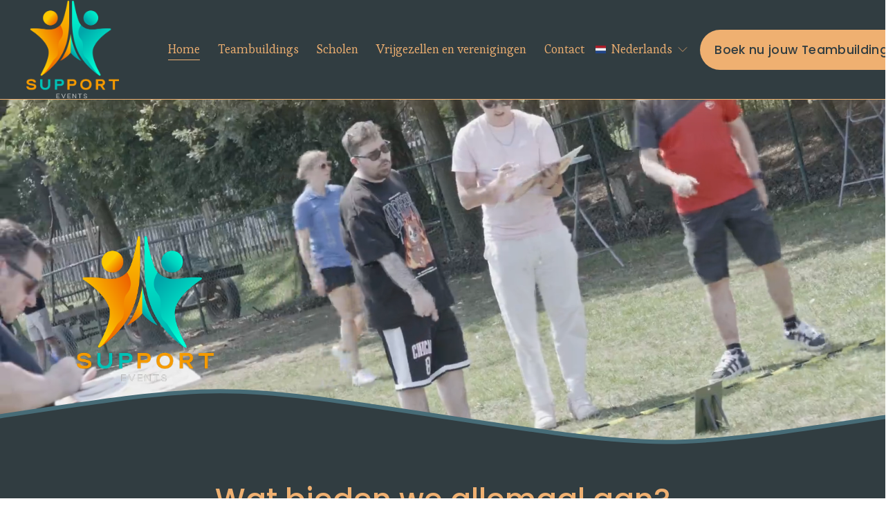

--- FILE ---
content_type: text/html;charset=utf-8
request_url: https://www.support-events.com/
body_size: 37843
content:
<!doctype html>
<html xmlns:og="http://opengraphprotocol.org/schema/" xmlns:fb="http://www.facebook.com/2008/fbml" lang="nl-NL">
  <head>
    <meta http-equiv="X-UA-Compatible" content="IE=edge,chrome=1">
    <meta name="viewport" content="width=device-width, initial-scale=1">
    <!-- This is Squarespace. --><!-- ellipse-roadrunner-y7xl -->
<base href="">
<meta charset="utf-8">
<title>Support Events - Your partner in Teambuildings - Where business meets fun!</title>
<meta http-equiv="Accept-CH" content="Sec-CH-UA-Platform-Version, Sec-CH-UA-Model"><link rel="icon" type="image/x-icon" href="https://images.squarespace-cdn.com/content/v1/67d28f843635390ce019be6e/b1a5d095-ae93-48d3-a405-ab54b3a7d2be/favicon.ico?format=100w">
<link rel="canonical" href="https://www.support-events.com">
<meta property="og:site_name" content="Support Events">
<meta property="og:title" content="Support Events - Your partner in Teambuildings - Where business meets fun!">
<meta property="og:url" content="https://www.support-events.com">
<meta property="og:type" content="website">
<meta property="og:description" content="Op zoek naar een teambuilding met collega's? Ontdek al onze unieke activiteiten! Vind inspiratie voor jouw volgende teambuilding of personeelsfeest bij Support.">
<meta property="og:image" content="http://static1.squarespace.com/static/67d28f843635390ce019be6e/t/69625e22d8d4513da65b23cd/1768054306562/fulllogo_transparent_nobuffer.png?format=1500w">
<meta property="og:image:width" content="1280">
<meta property="og:image:height" content="1354">
<meta itemprop="name" content="Support Events - Your partner in Teambuildings - Where business meets fun!">
<meta itemprop="url" content="https://www.support-events.com">
<meta itemprop="description" content="Op zoek naar een teambuilding met collega's? Ontdek al onze unieke activiteiten! Vind inspiratie voor jouw volgende teambuilding of personeelsfeest bij Support.">
<meta itemprop="thumbnailUrl" content="http://static1.squarespace.com/static/67d28f843635390ce019be6e/t/69625e22d8d4513da65b23cd/1768054306562/fulllogo_transparent_nobuffer.png?format=1500w">
<link rel="image_src" href="http://static1.squarespace.com/static/67d28f843635390ce019be6e/t/69625e22d8d4513da65b23cd/1768054306562/fulllogo_transparent_nobuffer.png?format=1500w">
<meta itemprop="image" content="http://static1.squarespace.com/static/67d28f843635390ce019be6e/t/69625e22d8d4513da65b23cd/1768054306562/fulllogo_transparent_nobuffer.png?format=1500w">
<meta name="twitter:title" content="Support Events - Your partner in Teambuildings - Where business meets fun!">
<meta name="twitter:image" content="http://static1.squarespace.com/static/67d28f843635390ce019be6e/t/69625e22d8d4513da65b23cd/1768054306562/fulllogo_transparent_nobuffer.png?format=1500w">
<meta name="twitter:url" content="https://www.support-events.com">
<meta name="twitter:card" content="summary">
<meta name="twitter:description" content="Op zoek naar een teambuilding met collega's? Ontdek al onze unieke activiteiten! Vind inspiratie voor jouw volgende teambuilding of personeelsfeest bij Support.">
<meta name="description" content="Op zoek naar een teambuilding met collega's? Ontdek al onze unieke 
activiteiten! Vind inspiratie voor jouw volgende teambuilding of 
personeelsfeest bij Support.">
<link rel="preconnect" href="https://images.squarespace-cdn.com">
<link rel="preconnect" href="https://fonts.gstatic.com" crossorigin="">
<link rel="stylesheet" href="https://fonts.googleapis.com/css2?family=Esteban:ital,wght@0,400&family=Poppins:ital,wght@0,400;0,500;0,700;1,400;1,500;1,700"><script type="text/javascript" crossorigin="anonymous" defer="true" nomodule="nomodule" src="//assets.squarespace.com/@sqs/polyfiller/1.6/legacy.js"></script>
<script type="text/javascript" crossorigin="anonymous" defer="true" src="//assets.squarespace.com/@sqs/polyfiller/1.6/modern.js"></script>
<script type="text/javascript">SQUARESPACE_ROLLUPS = {};</script>
<script>(function(rollups, name) { if (!rollups[name]) { rollups[name] = {}; } rollups[name].js = ["//assets.squarespace.com/universal/scripts-compressed/extract-css-runtime-b58a010cd2fc72df-min.nl-NL.js"]; })(SQUARESPACE_ROLLUPS, 'squarespace-extract_css_runtime');</script>
<script crossorigin="anonymous" src="//assets.squarespace.com/universal/scripts-compressed/extract-css-runtime-b58a010cd2fc72df-min.nl-NL.js" defer=""></script><script>(function(rollups, name) { if (!rollups[name]) { rollups[name] = {}; } rollups[name].js = ["//assets.squarespace.com/universal/scripts-compressed/extract-css-moment-js-vendor-2fa7d616d0600ccd-min.nl-NL.js"]; })(SQUARESPACE_ROLLUPS, 'squarespace-extract_css_moment_js_vendor');</script>
<script crossorigin="anonymous" src="//assets.squarespace.com/universal/scripts-compressed/extract-css-moment-js-vendor-2fa7d616d0600ccd-min.nl-NL.js" defer=""></script><script>(function(rollups, name) { if (!rollups[name]) { rollups[name] = {}; } rollups[name].js = ["//assets.squarespace.com/universal/scripts-compressed/cldr-resource-pack-2f42125cde812b4e-min.nl-NL.js"]; })(SQUARESPACE_ROLLUPS, 'squarespace-cldr_resource_pack');</script>
<script crossorigin="anonymous" src="//assets.squarespace.com/universal/scripts-compressed/cldr-resource-pack-2f42125cde812b4e-min.nl-NL.js" defer=""></script><script>(function(rollups, name) { if (!rollups[name]) { rollups[name] = {}; } rollups[name].js = ["//assets.squarespace.com/universal/scripts-compressed/common-vendors-stable-eb82a783902a6acf-min.nl-NL.js"]; })(SQUARESPACE_ROLLUPS, 'squarespace-common_vendors_stable');</script>
<script crossorigin="anonymous" src="//assets.squarespace.com/universal/scripts-compressed/common-vendors-stable-eb82a783902a6acf-min.nl-NL.js" defer=""></script><script>(function(rollups, name) { if (!rollups[name]) { rollups[name] = {}; } rollups[name].js = ["//assets.squarespace.com/universal/scripts-compressed/common-vendors-cfe7f09e6e1a75b1-min.nl-NL.js"]; })(SQUARESPACE_ROLLUPS, 'squarespace-common_vendors');</script>
<script crossorigin="anonymous" src="//assets.squarespace.com/universal/scripts-compressed/common-vendors-cfe7f09e6e1a75b1-min.nl-NL.js" defer=""></script><script>(function(rollups, name) { if (!rollups[name]) { rollups[name] = {}; } rollups[name].js = ["//assets.squarespace.com/universal/scripts-compressed/common-de3e19b797d658eb-min.nl-NL.js"]; })(SQUARESPACE_ROLLUPS, 'squarespace-common');</script>
<script crossorigin="anonymous" src="//assets.squarespace.com/universal/scripts-compressed/common-de3e19b797d658eb-min.nl-NL.js" defer=""></script><script>(function(rollups, name) { if (!rollups[name]) { rollups[name] = {}; } rollups[name].js = ["//assets.squarespace.com/universal/scripts-compressed/user-account-core-91c025603ee1c2df-min.nl-NL.js"]; })(SQUARESPACE_ROLLUPS, 'squarespace-user_account_core');</script>
<script crossorigin="anonymous" src="//assets.squarespace.com/universal/scripts-compressed/user-account-core-91c025603ee1c2df-min.nl-NL.js" defer=""></script><script>(function(rollups, name) { if (!rollups[name]) { rollups[name] = {}; } rollups[name].css = ["//assets.squarespace.com/universal/styles-compressed/user-account-core-70c8115da1e1c15c-min.nl-NL.css"]; })(SQUARESPACE_ROLLUPS, 'squarespace-user_account_core');</script>
<link rel="stylesheet" type="text/css" href="//assets.squarespace.com/universal/styles-compressed/user-account-core-70c8115da1e1c15c-min.nl-NL.css"><script>(function(rollups, name) { if (!rollups[name]) { rollups[name] = {}; } rollups[name].js = ["//assets.squarespace.com/universal/scripts-compressed/performance-cb19b73d2178de43-min.nl-NL.js"]; })(SQUARESPACE_ROLLUPS, 'squarespace-performance');</script>
<script crossorigin="anonymous" src="//assets.squarespace.com/universal/scripts-compressed/performance-cb19b73d2178de43-min.nl-NL.js" defer=""></script><script>(function(rollups, name) { if (!rollups[name]) { rollups[name] = {}; } rollups[name].js = ["//assets.squarespace.com/universal/scripts-compressed/extension-scripts-cd6fd0a3f52e1c31-min.nl-NL.js"]; })(SQUARESPACE_ROLLUPS, 'squarespace-extension_scripts');</script>
<script crossorigin="anonymous" src="//assets.squarespace.com/universal/scripts-compressed/extension-scripts-cd6fd0a3f52e1c31-min.nl-NL.js" defer=""></script><script data-name="static-context">Static = window.Static || {}; Static.SQUARESPACE_CONTEXT = {"betaFeatureFlags":["scripts_defer","campaigns_merch_state","campaigns_discount_section_in_blasts","campaigns_import_discounts","campaigns_new_image_layout_picker","section-sdk-plp-list-view-atc-button-enabled","i18n_beta_website_locales","contacts_and_campaigns_redesign","nested_categories","modernized-pdp-m2-enabled","new_stacked_index","marketing_automations","campaigns_discount_section_in_automations","enable_form_submission_trigger","member_areas_feature","commerce-product-forms-rendering","campaigns_thumbnail_layout","supports_versioned_template_assets","marketing_landing_page","override_block_styles"],"facebookAppId":"314192535267336","facebookApiVersion":"v6.0","rollups":{"squarespace-announcement-bar":{"js":"//assets.squarespace.com/universal/scripts-compressed/announcement-bar-c8a8776744b21437-min.nl-NL.js"},"squarespace-audio-player":{"css":"//assets.squarespace.com/universal/styles-compressed/audio-player-b05f5197a871c566-min.nl-NL.css","js":"//assets.squarespace.com/universal/scripts-compressed/audio-player-730cb5fafc8b4b5f-min.nl-NL.js"},"squarespace-blog-collection-list":{"css":"//assets.squarespace.com/universal/styles-compressed/blog-collection-list-b4046463b72f34e2-min.nl-NL.css","js":"//assets.squarespace.com/universal/scripts-compressed/blog-collection-list-7854fdbeca5589ea-min.nl-NL.js"},"squarespace-calendar-block-renderer":{"css":"//assets.squarespace.com/universal/styles-compressed/calendar-block-renderer-b72d08ba4421f5a0-min.nl-NL.css","js":"//assets.squarespace.com/universal/scripts-compressed/calendar-block-renderer-5b9726bc27da71ec-min.nl-NL.js"},"squarespace-chartjs-helpers":{"css":"//assets.squarespace.com/universal/styles-compressed/chartjs-helpers-96b256171ee039c1-min.nl-NL.css","js":"//assets.squarespace.com/universal/scripts-compressed/chartjs-helpers-df1cfb4d2c656e91-min.nl-NL.js"},"squarespace-comments":{"css":"//assets.squarespace.com/universal/styles-compressed/comments-621cedd89299c26d-min.nl-NL.css","js":"//assets.squarespace.com/universal/scripts-compressed/comments-c989c2264c197649-min.nl-NL.js"},"squarespace-custom-css-popup":{"css":"//assets.squarespace.com/universal/styles-compressed/custom-css-popup-2521e9fac704ef13-min.nl-NL.css","js":"//assets.squarespace.com/universal/scripts-compressed/custom-css-popup-a4cc47708e310df4-min.nl-NL.js"},"squarespace-dialog":{"css":"//assets.squarespace.com/universal/styles-compressed/dialog-f9093f2d526b94df-min.nl-NL.css","js":"//assets.squarespace.com/universal/scripts-compressed/dialog-05d2e7204e8b3337-min.nl-NL.js"},"squarespace-events-collection":{"css":"//assets.squarespace.com/universal/styles-compressed/events-collection-b72d08ba4421f5a0-min.nl-NL.css","js":"//assets.squarespace.com/universal/scripts-compressed/events-collection-6d488c9e09605a06-min.nl-NL.js"},"squarespace-form-rendering-utils":{"js":"//assets.squarespace.com/universal/scripts-compressed/form-rendering-utils-151857881e7c4671-min.nl-NL.js"},"squarespace-forms":{"css":"//assets.squarespace.com/universal/styles-compressed/forms-0afd3c6ac30bbab1-min.nl-NL.css","js":"//assets.squarespace.com/universal/scripts-compressed/forms-7ab905ebbc5e93af-min.nl-NL.js"},"squarespace-gallery-collection-list":{"css":"//assets.squarespace.com/universal/styles-compressed/gallery-collection-list-b4046463b72f34e2-min.nl-NL.css","js":"//assets.squarespace.com/universal/scripts-compressed/gallery-collection-list-23bf9570dd29f191-min.nl-NL.js"},"squarespace-image-zoom":{"css":"//assets.squarespace.com/universal/styles-compressed/image-zoom-b4046463b72f34e2-min.nl-NL.css","js":"//assets.squarespace.com/universal/scripts-compressed/image-zoom-d6014fd1b7df15ec-min.nl-NL.js"},"squarespace-pinterest":{"css":"//assets.squarespace.com/universal/styles-compressed/pinterest-b4046463b72f34e2-min.nl-NL.css","js":"//assets.squarespace.com/universal/scripts-compressed/pinterest-57d9055d92c1f056-min.nl-NL.js"},"squarespace-popup-overlay":{"css":"//assets.squarespace.com/universal/styles-compressed/popup-overlay-b742b752f5880972-min.nl-NL.css","js":"//assets.squarespace.com/universal/scripts-compressed/popup-overlay-70865df9908c1988-min.nl-NL.js"},"squarespace-product-quick-view":{"css":"//assets.squarespace.com/universal/styles-compressed/product-quick-view-9548705e5cf7ee87-min.nl-NL.css","js":"//assets.squarespace.com/universal/scripts-compressed/product-quick-view-a1b28db5fbdcb07d-min.nl-NL.js"},"squarespace-products-collection-item-v2":{"css":"//assets.squarespace.com/universal/styles-compressed/products-collection-item-v2-b4046463b72f34e2-min.nl-NL.css","js":"//assets.squarespace.com/universal/scripts-compressed/products-collection-item-v2-f4261d17f0558124-min.nl-NL.js"},"squarespace-products-collection-list-v2":{"css":"//assets.squarespace.com/universal/styles-compressed/products-collection-list-v2-b4046463b72f34e2-min.nl-NL.css","js":"//assets.squarespace.com/universal/scripts-compressed/products-collection-list-v2-d1ce08ea63249428-min.nl-NL.js"},"squarespace-search-page":{"css":"//assets.squarespace.com/universal/styles-compressed/search-page-90a67fc09b9b32c6-min.nl-NL.css","js":"//assets.squarespace.com/universal/scripts-compressed/search-page-8939255c703a7a97-min.nl-NL.js"},"squarespace-search-preview":{"js":"//assets.squarespace.com/universal/scripts-compressed/search-preview-22d59ce5515bde9c-min.nl-NL.js"},"squarespace-simple-liking":{"css":"//assets.squarespace.com/universal/styles-compressed/simple-liking-701bf8bbc05ec6aa-min.nl-NL.css","js":"//assets.squarespace.com/universal/scripts-compressed/simple-liking-eaceba152691da42-min.nl-NL.js"},"squarespace-social-buttons":{"css":"//assets.squarespace.com/universal/styles-compressed/social-buttons-95032e5fa98e47a5-min.nl-NL.css","js":"//assets.squarespace.com/universal/scripts-compressed/social-buttons-469770058df97946-min.nl-NL.js"},"squarespace-tourdates":{"css":"//assets.squarespace.com/universal/styles-compressed/tourdates-b4046463b72f34e2-min.nl-NL.css","js":"//assets.squarespace.com/universal/scripts-compressed/tourdates-f4ed8ea22c2b442b-min.nl-NL.js"},"squarespace-website-overlays-manager":{"css":"//assets.squarespace.com/universal/styles-compressed/website-overlays-manager-07ea5a4e004e6710-min.nl-NL.css","js":"//assets.squarespace.com/universal/scripts-compressed/website-overlays-manager-584225d28083af3f-min.nl-NL.js"}},"pageType":2,"website":{"id":"67d28f843635390ce019be6e","identifier":"ellipse-roadrunner-y7xl","websiteType":4,"contentModifiedOn":1763127054347,"cloneable":false,"hasBeenCloneable":false,"siteStatus":{},"language":"nl-NL","translationLocale":"nl-NL","formattingLocale":"nl-NL","timeZone":"Europe/Brussels","machineTimeZoneOffset":3600000,"timeZoneOffset":3600000,"timeZoneAbbr":"CET","siteTitle":"Support Events","fullSiteTitle":"Support Events - Your partner in Teambuildings - Where business meets fun!","siteDescription":"","location":{},"logoImageId":"69625e22d8d4513da65b23cd","mobileLogoImageId":"69625e3441fe247085e3cb84","shareButtonOptions":{"7":true,"8":true,"2":true,"4":true,"6":true,"3":true,"1":true},"logoImageUrl":"//images.squarespace-cdn.com/content/v1/67d28f843635390ce019be6e/c081d1b6-91d6-41a2-9639-ca422bd36d4c/fulllogo_transparent_nobuffer.png","mobileLogoImageUrl":"//images.squarespace-cdn.com/content/v1/67d28f843635390ce019be6e/723840b5-d219-4313-89b9-3aca66aeff5c/fulllogo_transparent_nobuffer.png","authenticUrl":"https://www.support-events.com","internalUrl":"https://ellipse-roadrunner-y7xl.squarespace.com","baseUrl":"https://www.support-events.com","primaryDomain":"www.support-events.com","sslSetting":3,"isHstsEnabled":true,"socialAccounts":[{"serviceId":60,"screenname":"Facebook","addedOn":1742485826989,"profileUrl":"https://www.facebook.com/people/Support-Corsendonk/100060918548174/","iconEnabled":true,"serviceName":"facebook-unauth"},{"serviceId":65,"screenname":"LinkedIn","addedOn":1742485855931,"profileUrl":"https://ec.linkedin.com/company/corsendonk---support","iconEnabled":true,"serviceName":"linkedin-unauth"},{"serviceId":64,"screenname":"Instagram","addedOn":1742485823200,"profileUrl":"https://www.instagram.com/supporteventsbe","iconEnabled":true,"serviceName":"instagram-unauth"}],"typekitId":"","statsMigrated":false,"imageMetadataProcessingEnabled":false,"screenshotId":"63f509f041cfd29fdad973ea856509cd42c90b51164c100b220ae07041891245","captchaSettings":{"enabledForDonations":false},"showOwnerLogin":false},"websiteSettings":{"id":"67d28f843635390ce019be71","websiteId":"67d28f843635390ce019be6e","subjects":[],"country":"BE","state":"","simpleLikingEnabled":true,"mobileInfoBarSettings":{"isContactEmailEnabled":false,"isContactPhoneNumberEnabled":false,"isLocationEnabled":false,"isBusinessHoursEnabled":false},"announcementBarSettings":{},"commentLikesAllowed":true,"commentAnonAllowed":true,"commentThreaded":true,"commentApprovalRequired":false,"commentAvatarsOn":true,"commentSortType":2,"commentFlagThreshold":0,"commentFlagsAllowed":true,"commentEnableByDefault":true,"commentDisableAfterDaysDefault":0,"disqusShortname":"","commentsEnabled":false,"businessHours":{},"storeSettings":{"returnPolicy":null,"termsOfService":null,"privacyPolicy":null,"expressCheckout":false,"continueShoppingLinkUrl":"/","useLightCart":false,"showNoteField":false,"shippingCountryDefaultValue":"US","billToShippingDefaultValue":false,"showShippingPhoneNumber":true,"isShippingPhoneRequired":false,"showBillingPhoneNumber":true,"isBillingPhoneRequired":false,"currenciesSupported":["USD","CAD","GBP","AUD","EUR","CHF","NOK","SEK","DKK","NZD","SGD","MXN","HKD","CZK","ILS","MYR","RUB","PHP","PLN","THB","BRL","ARS","COP","IDR","INR","JPY","ZAR"],"defaultCurrency":"USD","selectedCurrency":"EUR","measurementStandard":1,"showCustomCheckoutForm":false,"checkoutPageMarketingOptInEnabled":true,"enableMailingListOptInByDefault":false,"sameAsRetailLocation":false,"merchandisingSettings":{"scarcityEnabledOnProductItems":false,"scarcityEnabledOnProductBlocks":false,"scarcityMessageType":"DEFAULT_SCARCITY_MESSAGE","scarcityThreshold":10,"multipleQuantityAllowedForServices":true,"restockNotificationsEnabled":false,"restockNotificationsMailingListSignUpEnabled":false,"relatedProductsEnabled":false,"relatedProductsOrdering":"random","soldOutVariantsDropdownDisabled":false,"productComposerOptedIn":false,"productComposerABTestOptedOut":false,"productReviewsEnabled":false},"minimumOrderSubtotalEnabled":false,"minimumOrderSubtotal":{"currency":"EUR","value":"0.00"},"addToCartConfirmationType":2,"isLive":false,"multipleQuantityAllowedForServices":true},"useEscapeKeyToLogin":false,"ssBadgeType":1,"ssBadgePosition":4,"ssBadgeVisibility":1,"ssBadgeDevices":1,"pinterestOverlayOptions":{"mode":"disabled"},"userAccountsSettings":{"loginAllowed":true,"signupAllowed":true}},"cookieSettings":{"isCookieBannerEnabled":true,"isRestrictiveCookiePolicyEnabled":true,"cookieBannerText":"<p>Select \u201CAccept all\u201D to agree to our use of cookies and similar technologies to enhance your browsing experience, security, analytics and customization. Select \u201DManage cookies\u201D to make more choices or opt out.</p>","cookieBannerPosition":"BOTTOM","cookieBannerCtaText":"Accept all","cookieBannerAcceptType":"OPT_IN","cookieBannerOptOutCtaText":"Decline all","cookieBannerHasOptOut":true,"cookieBannerHasManageCookies":true,"cookieBannerManageCookiesLabel":"Manage cookies","cookieBannerSavedPreferencesText":"Cookie Preferences","cookieBannerSavedPreferencesLayout":"SUB_FOOTER"},"websiteCloneable":false,"collection":{"title":"Home","id":"67d28f973635390ce019c0b5","fullUrl":"/","type":10,"permissionType":1},"subscribed":false,"appDomain":"squarespace.com","templateTweakable":true,"tweakJSON":{"form-use-theme-colors":"true","header-logo-height":"141px","header-mobile-logo-max-height":"47px","header-vert-padding":"0.1vw","header-width":"Full","maxPageWidth":"1800px","mobile-header-vert-padding":"6vw","pagePadding":"3vw","tweak-blog-alternating-side-by-side-image-aspect-ratio":"1:1 Square","tweak-blog-alternating-side-by-side-image-spacing":"6%","tweak-blog-alternating-side-by-side-meta-spacing":"20px","tweak-blog-alternating-side-by-side-primary-meta":"Categories","tweak-blog-alternating-side-by-side-read-more-spacing":"20px","tweak-blog-alternating-side-by-side-secondary-meta":"Date","tweak-blog-basic-grid-columns":"2","tweak-blog-basic-grid-image-aspect-ratio":"3:2 Standard","tweak-blog-basic-grid-image-spacing":"50px","tweak-blog-basic-grid-meta-spacing":"37px","tweak-blog-basic-grid-primary-meta":"Categories","tweak-blog-basic-grid-read-more-spacing":"37px","tweak-blog-basic-grid-secondary-meta":"Date","tweak-blog-item-custom-width":"50","tweak-blog-item-show-author-profile":"true","tweak-blog-item-width":"Medium","tweak-blog-masonry-columns":"2","tweak-blog-masonry-horizontal-spacing":"30px","tweak-blog-masonry-image-spacing":"20px","tweak-blog-masonry-meta-spacing":"20px","tweak-blog-masonry-primary-meta":"Categories","tweak-blog-masonry-read-more-spacing":"20px","tweak-blog-masonry-secondary-meta":"Date","tweak-blog-masonry-vertical-spacing":"30px","tweak-blog-side-by-side-image-aspect-ratio":"1:1 Square","tweak-blog-side-by-side-image-spacing":"6%","tweak-blog-side-by-side-meta-spacing":"20px","tweak-blog-side-by-side-primary-meta":"Categories","tweak-blog-side-by-side-read-more-spacing":"20px","tweak-blog-side-by-side-secondary-meta":"Date","tweak-blog-single-column-image-spacing":"50px","tweak-blog-single-column-meta-spacing":"30px","tweak-blog-single-column-primary-meta":"Categories","tweak-blog-single-column-read-more-spacing":"30px","tweak-blog-single-column-secondary-meta":"Date","tweak-events-stacked-show-thumbnails":"true","tweak-events-stacked-thumbnail-size":"3:2 Standard","tweak-fixed-header":"true","tweak-fixed-header-style":"Scroll Back","tweak-global-animations-animation-curve":"ease","tweak-global-animations-animation-delay":"0.1s","tweak-global-animations-animation-duration":"0.1s","tweak-global-animations-animation-style":"fade","tweak-global-animations-animation-type":"none","tweak-global-animations-complexity-level":"detailed","tweak-global-animations-enabled":"false","tweak-portfolio-grid-basic-custom-height":"50","tweak-portfolio-grid-overlay-custom-height":"50","tweak-portfolio-hover-follow-acceleration":"10%","tweak-portfolio-hover-follow-animation-duration":"Medium","tweak-portfolio-hover-follow-animation-type":"Fade","tweak-portfolio-hover-follow-delimiter":"Forward Slash","tweak-portfolio-hover-follow-front":"false","tweak-portfolio-hover-follow-layout":"Inline","tweak-portfolio-hover-follow-size":"75","tweak-portfolio-hover-follow-text-spacing-x":"1.5","tweak-portfolio-hover-follow-text-spacing-y":"1.5","tweak-portfolio-hover-static-animation-duration":"Medium","tweak-portfolio-hover-static-animation-type":"Scale Up","tweak-portfolio-hover-static-delimiter":"Forward Slash","tweak-portfolio-hover-static-front":"false","tweak-portfolio-hover-static-layout":"Stacked","tweak-portfolio-hover-static-size":"75","tweak-portfolio-hover-static-text-spacing-x":"1.5","tweak-portfolio-hover-static-text-spacing-y":"1.5","tweak-portfolio-index-background-animation-duration":"Medium","tweak-portfolio-index-background-animation-type":"Fade","tweak-portfolio-index-background-custom-height":"50","tweak-portfolio-index-background-delimiter":"None","tweak-portfolio-index-background-height":"Large","tweak-portfolio-index-background-horizontal-alignment":"Center","tweak-portfolio-index-background-link-format":"Stacked","tweak-portfolio-index-background-persist":"false","tweak-portfolio-index-background-vertical-alignment":"Middle","tweak-portfolio-index-background-width":"Full","tweak-product-basic-item-click-action":"None","tweak-product-basic-item-gallery-aspect-ratio":"3:4 Three-Four (Vertical)","tweak-product-basic-item-gallery-design":"Slideshow","tweak-product-basic-item-gallery-width":"50%","tweak-product-basic-item-hover-action":"None","tweak-product-basic-item-image-spacing":"2vw","tweak-product-basic-item-image-zoom-factor":"2","tweak-product-basic-item-product-variant-display":"Dropdown","tweak-product-basic-item-thumbnail-placement":"Side","tweak-product-basic-item-variant-picker-layout":"Dropdowns","tweak-products-add-to-cart-button":"false","tweak-products-columns":"2","tweak-products-gutter-column":"2vw","tweak-products-gutter-row":"2vw","tweak-products-header-text-alignment":"Middle","tweak-products-image-aspect-ratio":"2:3 Standard (Vertical)","tweak-products-image-text-spacing":"0.5vw","tweak-products-mobile-columns":"1","tweak-products-text-alignment":"Left","tweak-products-width":"Full","tweak-transparent-header":"false"},"templateId":"5c5a519771c10ba3470d8101","templateVersion":"7.1","pageFeatures":[1,2,4],"gmRenderKey":"QUl6YVN5Q0JUUk9xNkx1dkZfSUUxcjQ2LVQ0QWVUU1YtMGQ3bXk4","templateScriptsRootUrl":"https://static1.squarespace.com/static/vta/5c5a519771c10ba3470d8101/scripts/","impersonatedSession":false,"tzData":{"zones":[[60,"EU","CE%sT",null]],"rules":{"EU":[[1981,"max",null,"Mar","lastSun","1:00u","1:00","S"],[1996,"max",null,"Oct","lastSun","1:00u","0",null]]}},"showAnnouncementBar":false,"recaptchaEnterpriseContext":{"recaptchaEnterpriseSiteKey":"6LdDFQwjAAAAAPigEvvPgEVbb7QBm-TkVJdDTlAv"},"i18nContext":{"timeZoneData":{"id":"Europe/Brussels","name":"Midden-Europese tijd"}},"env":"PRODUCTION","visitorFormContext":{"formFieldFormats":{"initialAddressFormat":{"id":0,"type":"ADDRESS","country":"BE","labelLocale":"nl","fields":[{"type":"FIELD","label":"Adresregel 1","identifier":"Line1","length":0,"required":true,"metadata":{"autocomplete":"address-line1"}},{"type":"SEPARATOR","label":"\n","identifier":"Newline","length":0,"required":false,"metadata":{}},{"type":"FIELD","label":"Adresregel 2","identifier":"Line2","length":0,"required":false,"metadata":{"autocomplete":"address-line2"}},{"type":"SEPARATOR","label":"\n","identifier":"Newline","length":0,"required":false,"metadata":{}},{"type":"FIELD","label":"Postcode","identifier":"Zip","length":0,"required":true,"metadata":{"autocomplete":"postal-code"}},{"type":"SEPARATOR","label":" ","identifier":"Space","length":0,"required":false,"metadata":{}},{"type":"FIELD","label":"Plaats","identifier":"City","length":0,"required":true,"metadata":{"autocomplete":"address-level1"}}]},"initialNameOrder":"GIVEN_FIRST","initialPhoneFormat":{"id":0,"type":"PHONE_NUMBER","country":"BE","labelLocale":"nl-NL","fields":[{"type":"FIELD","label":"1","identifier":"1","length":3,"required":false,"metadata":{}},{"type":"SEPARATOR","label":" ","identifier":"Space","length":0,"required":false,"metadata":{}},{"type":"FIELD","label":"2","identifier":"2","length":2,"required":false,"metadata":{}},{"type":"SEPARATOR","label":" ","identifier":"Space","length":0,"required":false,"metadata":{}},{"type":"FIELD","label":"3","identifier":"3","length":2,"required":false,"metadata":{}},{"type":"SEPARATOR","label":" ","identifier":"Space","length":0,"required":false,"metadata":{}},{"type":"FIELD","label":"4","identifier":"4","length":13,"required":false,"metadata":{}}]},"countries":[{"name":"Afghanistan","code":"AF","phoneCode":"+93"},{"name":"\u00C5land","code":"AX","phoneCode":"+358"},{"name":"Albani\u00EB","code":"AL","phoneCode":"+355"},{"name":"Algerije","code":"DZ","phoneCode":"+213"},{"name":"Amerikaanse Maagdeneilanden","code":"VI","phoneCode":"+1"},{"name":"Amerikaans-Samoa","code":"AS","phoneCode":"+1"},{"name":"Andorra","code":"AD","phoneCode":"+376"},{"name":"Angola","code":"AO","phoneCode":"+244"},{"name":"Anguilla","code":"AI","phoneCode":"+1"},{"name":"Antigua en Barbuda","code":"AG","phoneCode":"+1"},{"name":"Argentini\u00EB","code":"AR","phoneCode":"+54"},{"name":"Armeni\u00EB","code":"AM","phoneCode":"+374"},{"name":"Aruba","code":"AW","phoneCode":"+297"},{"name":"Ascension","code":"AC","phoneCode":"+247"},{"name":"Australi\u00EB","code":"AU","phoneCode":"+61"},{"name":"Azerbeidzjan","code":"AZ","phoneCode":"+994"},{"name":"Bahama\u2019s","code":"BS","phoneCode":"+1"},{"name":"Bahrein","code":"BH","phoneCode":"+973"},{"name":"Bangladesh","code":"BD","phoneCode":"+880"},{"name":"Barbados","code":"BB","phoneCode":"+1"},{"name":"Belarus","code":"BY","phoneCode":"+375"},{"name":"Belgi\u00EB","code":"BE","phoneCode":"+32"},{"name":"Belize","code":"BZ","phoneCode":"+501"},{"name":"Benin","code":"BJ","phoneCode":"+229"},{"name":"Bermuda","code":"BM","phoneCode":"+1"},{"name":"Bhutan","code":"BT","phoneCode":"+975"},{"name":"Bolivia","code":"BO","phoneCode":"+591"},{"name":"Bosni\u00EB en Herzegovina","code":"BA","phoneCode":"+387"},{"name":"Botswana","code":"BW","phoneCode":"+267"},{"name":"Brazili\u00EB","code":"BR","phoneCode":"+55"},{"name":"Britse Maagdeneilanden","code":"VG","phoneCode":"+1"},{"name":"Brits Indische Oceaanterritorium","code":"IO","phoneCode":"+246"},{"name":"Brunei","code":"BN","phoneCode":"+673"},{"name":"Bulgarije","code":"BG","phoneCode":"+359"},{"name":"Burkina Faso","code":"BF","phoneCode":"+226"},{"name":"Burundi","code":"BI","phoneCode":"+257"},{"name":"Cambodja","code":"KH","phoneCode":"+855"},{"name":"Canada","code":"CA","phoneCode":"+1"},{"name":"Caribisch Nederland","code":"BQ","phoneCode":"+599"},{"name":"Centraal-Afrikaanse Republiek","code":"CF","phoneCode":"+236"},{"name":"Chili","code":"CL","phoneCode":"+56"},{"name":"China","code":"CN","phoneCode":"+86"},{"name":"Christmaseiland","code":"CX","phoneCode":"+61"},{"name":"Cocoseilanden","code":"CC","phoneCode":"+61"},{"name":"Colombia","code":"CO","phoneCode":"+57"},{"name":"Comoren","code":"KM","phoneCode":"+269"},{"name":"Congo-Brazzaville","code":"CG","phoneCode":"+242"},{"name":"Congo-Kinshasa","code":"CD","phoneCode":"+243"},{"name":"Cookeilanden","code":"CK","phoneCode":"+682"},{"name":"Costa Rica","code":"CR","phoneCode":"+506"},{"name":"Cuba","code":"CU","phoneCode":"+53"},{"name":"Cura\u00E7ao","code":"CW","phoneCode":"+599"},{"name":"Cyprus","code":"CY","phoneCode":"+357"},{"name":"Denemarken","code":"DK","phoneCode":"+45"},{"name":"Djibouti","code":"DJ","phoneCode":"+253"},{"name":"Dominica","code":"DM","phoneCode":"+1"},{"name":"Dominicaanse Republiek","code":"DO","phoneCode":"+1"},{"name":"Duitsland","code":"DE","phoneCode":"+49"},{"name":"Ecuador","code":"EC","phoneCode":"+593"},{"name":"Egypte","code":"EG","phoneCode":"+20"},{"name":"El Salvador","code":"SV","phoneCode":"+503"},{"name":"Equatoriaal-Guinea","code":"GQ","phoneCode":"+240"},{"name":"Eritrea","code":"ER","phoneCode":"+291"},{"name":"Estland","code":"EE","phoneCode":"+372"},{"name":"Eswatini","code":"SZ","phoneCode":"+268"},{"name":"Ethiopi\u00EB","code":"ET","phoneCode":"+251"},{"name":"Faer\u00F6er","code":"FO","phoneCode":"+298"},{"name":"Falklandeilanden","code":"FK","phoneCode":"+500"},{"name":"Fiji","code":"FJ","phoneCode":"+679"},{"name":"Filipijnen","code":"PH","phoneCode":"+63"},{"name":"Finland","code":"FI","phoneCode":"+358"},{"name":"Frankrijk","code":"FR","phoneCode":"+33"},{"name":"Frans-Guyana","code":"GF","phoneCode":"+594"},{"name":"Frans-Polynesi\u00EB","code":"PF","phoneCode":"+689"},{"name":"Gabon","code":"GA","phoneCode":"+241"},{"name":"Gambia","code":"GM","phoneCode":"+220"},{"name":"Georgi\u00EB","code":"GE","phoneCode":"+995"},{"name":"Ghana","code":"GH","phoneCode":"+233"},{"name":"Gibraltar","code":"GI","phoneCode":"+350"},{"name":"Grenada","code":"GD","phoneCode":"+1"},{"name":"Griekenland","code":"GR","phoneCode":"+30"},{"name":"Groenland","code":"GL","phoneCode":"+299"},{"name":"Guadeloupe","code":"GP","phoneCode":"+590"},{"name":"Guam","code":"GU","phoneCode":"+1"},{"name":"Guatemala","code":"GT","phoneCode":"+502"},{"name":"Guernsey","code":"GG","phoneCode":"+44"},{"name":"Guinee","code":"GN","phoneCode":"+224"},{"name":"Guinee-Bissau","code":"GW","phoneCode":"+245"},{"name":"Guyana","code":"GY","phoneCode":"+592"},{"name":"Ha\u00EFti","code":"HT","phoneCode":"+509"},{"name":"Honduras","code":"HN","phoneCode":"+504"},{"name":"Hongarije","code":"HU","phoneCode":"+36"},{"name":"Hongkong SAR van China","code":"HK","phoneCode":"+852"},{"name":"Ierland","code":"IE","phoneCode":"+353"},{"name":"IJsland","code":"IS","phoneCode":"+354"},{"name":"India","code":"IN","phoneCode":"+91"},{"name":"Indonesi\u00EB","code":"ID","phoneCode":"+62"},{"name":"Irak","code":"IQ","phoneCode":"+964"},{"name":"Iran","code":"IR","phoneCode":"+98"},{"name":"Isle of Man","code":"IM","phoneCode":"+44"},{"name":"Isra\u00EBl","code":"IL","phoneCode":"+972"},{"name":"Itali\u00EB","code":"IT","phoneCode":"+39"},{"name":"Ivoorkust","code":"CI","phoneCode":"+225"},{"name":"Jamaica","code":"JM","phoneCode":"+1"},{"name":"Japan","code":"JP","phoneCode":"+81"},{"name":"Jemen","code":"YE","phoneCode":"+967"},{"name":"Jersey","code":"JE","phoneCode":"+44"},{"name":"Jordani\u00EB","code":"JO","phoneCode":"+962"},{"name":"Kaaimaneilanden","code":"KY","phoneCode":"+1"},{"name":"Kaapverdi\u00EB","code":"CV","phoneCode":"+238"},{"name":"Kameroen","code":"CM","phoneCode":"+237"},{"name":"Kazachstan","code":"KZ","phoneCode":"+7"},{"name":"Kenia","code":"KE","phoneCode":"+254"},{"name":"Kirgizi\u00EB","code":"KG","phoneCode":"+996"},{"name":"Kiribati","code":"KI","phoneCode":"+686"},{"name":"Koeweit","code":"KW","phoneCode":"+965"},{"name":"Kosovo","code":"XK","phoneCode":"+383"},{"name":"Kroati\u00EB","code":"HR","phoneCode":"+385"},{"name":"Laos","code":"LA","phoneCode":"+856"},{"name":"Lesotho","code":"LS","phoneCode":"+266"},{"name":"Letland","code":"LV","phoneCode":"+371"},{"name":"Libanon","code":"LB","phoneCode":"+961"},{"name":"Liberia","code":"LR","phoneCode":"+231"},{"name":"Libi\u00EB","code":"LY","phoneCode":"+218"},{"name":"Liechtenstein","code":"LI","phoneCode":"+423"},{"name":"Litouwen","code":"LT","phoneCode":"+370"},{"name":"Luxemburg","code":"LU","phoneCode":"+352"},{"name":"Macau SAR van China","code":"MO","phoneCode":"+853"},{"name":"Madagaskar","code":"MG","phoneCode":"+261"},{"name":"Malawi","code":"MW","phoneCode":"+265"},{"name":"Maldiven","code":"MV","phoneCode":"+960"},{"name":"Maleisi\u00EB","code":"MY","phoneCode":"+60"},{"name":"Mali","code":"ML","phoneCode":"+223"},{"name":"Malta","code":"MT","phoneCode":"+356"},{"name":"Marokko","code":"MA","phoneCode":"+212"},{"name":"Marshalleilanden","code":"MH","phoneCode":"+692"},{"name":"Martinique","code":"MQ","phoneCode":"+596"},{"name":"Mauritani\u00EB","code":"MR","phoneCode":"+222"},{"name":"Mauritius","code":"MU","phoneCode":"+230"},{"name":"Mayotte","code":"YT","phoneCode":"+262"},{"name":"Mexico","code":"MX","phoneCode":"+52"},{"name":"Micronesia","code":"FM","phoneCode":"+691"},{"name":"Moldavi\u00EB","code":"MD","phoneCode":"+373"},{"name":"Monaco","code":"MC","phoneCode":"+377"},{"name":"Mongoli\u00EB","code":"MN","phoneCode":"+976"},{"name":"Montenegro","code":"ME","phoneCode":"+382"},{"name":"Montserrat","code":"MS","phoneCode":"+1"},{"name":"Mozambique","code":"MZ","phoneCode":"+258"},{"name":"Myanmar (Birma)","code":"MM","phoneCode":"+95"},{"name":"Namibi\u00EB","code":"NA","phoneCode":"+264"},{"name":"Nauru","code":"NR","phoneCode":"+674"},{"name":"Nederland","code":"NL","phoneCode":"+31"},{"name":"Nepal","code":"NP","phoneCode":"+977"},{"name":"Nicaragua","code":"NI","phoneCode":"+505"},{"name":"Nieuw-Caledoni\u00EB","code":"NC","phoneCode":"+687"},{"name":"Nieuw-Zeeland","code":"NZ","phoneCode":"+64"},{"name":"Niger","code":"NE","phoneCode":"+227"},{"name":"Nigeria","code":"NG","phoneCode":"+234"},{"name":"Niue","code":"NU","phoneCode":"+683"},{"name":"Noordelijke Marianen","code":"MP","phoneCode":"+1"},{"name":"Noord-Korea","code":"KP","phoneCode":"+850"},{"name":"Noord-Macedoni\u00EB","code":"MK","phoneCode":"+389"},{"name":"Noorwegen","code":"NO","phoneCode":"+47"},{"name":"Norfolk","code":"NF","phoneCode":"+672"},{"name":"Oeganda","code":"UG","phoneCode":"+256"},{"name":"Oekra\u00EFne","code":"UA","phoneCode":"+380"},{"name":"Oezbekistan","code":"UZ","phoneCode":"+998"},{"name":"Oman","code":"OM","phoneCode":"+968"},{"name":"Oostenrijk","code":"AT","phoneCode":"+43"},{"name":"Oost-Timor","code":"TL","phoneCode":"+670"},{"name":"Pakistan","code":"PK","phoneCode":"+92"},{"name":"Palau","code":"PW","phoneCode":"+680"},{"name":"Palestijnse gebieden","code":"PS","phoneCode":"+970"},{"name":"Panama","code":"PA","phoneCode":"+507"},{"name":"Papoea-Nieuw-Guinea","code":"PG","phoneCode":"+675"},{"name":"Paraguay","code":"PY","phoneCode":"+595"},{"name":"Peru","code":"PE","phoneCode":"+51"},{"name":"Polen","code":"PL","phoneCode":"+48"},{"name":"Portugal","code":"PT","phoneCode":"+351"},{"name":"Puerto Rico","code":"PR","phoneCode":"+1"},{"name":"Qatar","code":"QA","phoneCode":"+974"},{"name":"R\u00E9union","code":"RE","phoneCode":"+262"},{"name":"Roemeni\u00EB","code":"RO","phoneCode":"+40"},{"name":"Rusland","code":"RU","phoneCode":"+7"},{"name":"Rwanda","code":"RW","phoneCode":"+250"},{"name":"Saint-Barth\u00E9lemy","code":"BL","phoneCode":"+590"},{"name":"Saint Kitts en Nevis","code":"KN","phoneCode":"+1"},{"name":"Saint Lucia","code":"LC","phoneCode":"+1"},{"name":"Saint-Martin","code":"MF","phoneCode":"+590"},{"name":"Saint-Pierre en Miquelon","code":"PM","phoneCode":"+508"},{"name":"Saint Vincent en de Grenadines","code":"VC","phoneCode":"+1"},{"name":"Salomonseilanden","code":"SB","phoneCode":"+677"},{"name":"Samoa","code":"WS","phoneCode":"+685"},{"name":"San Marino","code":"SM","phoneCode":"+378"},{"name":"Saoedi-Arabi\u00EB","code":"SA","phoneCode":"+966"},{"name":"Sao Tom\u00E9 en Principe","code":"ST","phoneCode":"+239"},{"name":"Senegal","code":"SN","phoneCode":"+221"},{"name":"Servi\u00EB","code":"RS","phoneCode":"+381"},{"name":"Seychellen","code":"SC","phoneCode":"+248"},{"name":"Sierra Leone","code":"SL","phoneCode":"+232"},{"name":"Singapore","code":"SG","phoneCode":"+65"},{"name":"Sint-Helena","code":"SH","phoneCode":"+290"},{"name":"Sint-Maarten","code":"SX","phoneCode":"+1"},{"name":"Sloveni\u00EB","code":"SI","phoneCode":"+386"},{"name":"Slowakije","code":"SK","phoneCode":"+421"},{"name":"Soedan","code":"SD","phoneCode":"+249"},{"name":"Somali\u00EB","code":"SO","phoneCode":"+252"},{"name":"Spanje","code":"ES","phoneCode":"+34"},{"name":"Spitsbergen en Jan Mayen","code":"SJ","phoneCode":"+47"},{"name":"Sri Lanka","code":"LK","phoneCode":"+94"},{"name":"Suriname","code":"SR","phoneCode":"+597"},{"name":"Syri\u00EB","code":"SY","phoneCode":"+963"},{"name":"Tadzjikistan","code":"TJ","phoneCode":"+992"},{"name":"Taiwan","code":"TW","phoneCode":"+886"},{"name":"Tanzania","code":"TZ","phoneCode":"+255"},{"name":"Thailand","code":"TH","phoneCode":"+66"},{"name":"Togo","code":"TG","phoneCode":"+228"},{"name":"Tokelau","code":"TK","phoneCode":"+690"},{"name":"Tonga","code":"TO","phoneCode":"+676"},{"name":"Trinidad en Tobago","code":"TT","phoneCode":"+1"},{"name":"Tristan da Cunha","code":"TA","phoneCode":"+290"},{"name":"Tsjaad","code":"TD","phoneCode":"+235"},{"name":"Tsjechi\u00EB","code":"CZ","phoneCode":"+420"},{"name":"Tunesi\u00EB","code":"TN","phoneCode":"+216"},{"name":"Turkije","code":"TR","phoneCode":"+90"},{"name":"Turkmenistan","code":"TM","phoneCode":"+993"},{"name":"Turks- en Caicoseilanden","code":"TC","phoneCode":"+1"},{"name":"Tuvalu","code":"TV","phoneCode":"+688"},{"name":"Uruguay","code":"UY","phoneCode":"+598"},{"name":"Vanuatu","code":"VU","phoneCode":"+678"},{"name":"Vaticaanstad","code":"VA","phoneCode":"+39"},{"name":"Venezuela","code":"VE","phoneCode":"+58"},{"name":"Verenigde Arabische Emiraten","code":"AE","phoneCode":"+971"},{"name":"Verenigde Staten","code":"US","phoneCode":"+1"},{"name":"Verenigd Koninkrijk","code":"GB","phoneCode":"+44"},{"name":"Vietnam","code":"VN","phoneCode":"+84"},{"name":"Wallis en Futuna","code":"WF","phoneCode":"+681"},{"name":"Westelijke Sahara","code":"EH","phoneCode":"+212"},{"name":"Zambia","code":"ZM","phoneCode":"+260"},{"name":"Zimbabwe","code":"ZW","phoneCode":"+263"},{"name":"Zuid-Afrika","code":"ZA","phoneCode":"+27"},{"name":"Zuid-Korea","code":"KR","phoneCode":"+82"},{"name":"Zuid-Soedan","code":"SS","phoneCode":"+211"},{"name":"Zweden","code":"SE","phoneCode":"+46"},{"name":"Zwitserland","code":"CH","phoneCode":"+41"}]},"localizedStrings":{"validation":{"noValidSelection":"Er moet een geldige selectie worden gemaakt.","invalidUrl":"Moet een geldige URL zijn.","stringTooLong":"Waarde mag niet langer zijn dan {0}.","containsInvalidKey":"{0} bevat een ongeldige sleutel.","invalidTwitterUsername":"Moet een geldige Twitter-gebruikersnaam zijn.","valueOutsideRange":"Waarde moet tussen {0} en {1} liggen.","invalidPassword":"Wachtwoorden mogen geen spaties bevatten.","missingRequiredSubfields":"{0} mist vereiste subvelden: {1}","invalidCurrency":"Valutawaarde moet worden genoteerd als 1234 of 123,99.","invalidMapSize":"Waarde moet exact {0} elementen bevatten.","subfieldsRequired":"Alle velden in {0} zijn vereist.","formSubmissionFailed":"Formulier indienen is mislukt. Controleer de volgende informatie: {0}.","invalidCountryCode":"Landcode bestaat uit een optioneel plusteken en maximaal 4 cijfers.","invalidDate":"Dit is geen echte datum.","required":"{0} is vereist.","invalidStringLength":"Waarde moet {0} tekens lang zijn.","invalidEmail":"E-mailadressen moeten de indeling gebruiker@domein.com hebben.","invalidListLength":"Waarde moet {0} elementen lang zijn.","allEmpty":"Vul ten minste een formulierveld in.","missingRequiredQuestion":"Een vereiste vraag ontbreekt.","invalidQuestion":"Bevatte een ongeldige vraag.","captchaFailure":"Captcha-verificatie mislukt. Probeer het opnieuw.","stringTooShort":"Waarde moet minimaal {0} lang zijn.","invalid":"{0} is niet geldig.","formErrors":"Formulierfouten","containsInvalidValue":"{0} bevat een ongeldige waarde.","invalidUnsignedNumber":"Getallen mogen alleen cijfers bevatten en geen andere tekens.","invalidName":"Geldige namen bevatten alleen letters, cijfers, spaties, ' of -."},"submit":"Versturen","status":{"title":"Blok {@}","learnMore":"Meer informatie"},"name":{"firstName":"Voornaam","lastName":"Achternaam"},"lightbox":{"openForm":"Formulier openen"},"likert":{"agree":"Mee eens","stronglyDisagree":"Helemaal niet mee eens","disagree":"Niet mee eens","stronglyAgree":"Helemaal mee eens","neutral":"Neutraal"},"time":{"am":"AM","second":"Seconde","pm":"PM","minute":"Minuut","amPm":"AM/PM","hour":"Uur"},"notFound":"Formulier niet gevonden.","date":{"yyyy":"JJJJ","year":"Jaar","mm":"MM","day":"Dag","month":"Maand","dd":"DD"},"phone":{"country":"Land","number":"Nummer","prefix":"Voorvoegsel","areaCode":"Netnummer","line":"Regel"},"submitError":"Kan formulier niet indienen. Probeer het later opnieuw.","address":{"stateProvince":"Staat/provincie","country":"Land","zipPostalCode":"Postcode","address2":"Adres 2","address1":"Adres 1","city":"Plaats"},"email":{"signUp":"Meld je aan voor nieuws en updates"},"cannotSubmitDemoForm":"Dit is een demoformulier dat niet kan worden verzonden.","required":"(vereist)","invalidData":"Ongeldige formuliergegevens."}}};</script><link rel="stylesheet" type="text/css" href="https://definitions.sqspcdn.com/website-component-definition/static-assets/website.components.button/668afe2c-fc1a-4ceb-9914-0a68dd05ac47_264/website.components.button.styles.css"><script defer="" src="https://definitions.sqspcdn.com/website-component-definition/static-assets/website.components.button/668afe2c-fc1a-4ceb-9914-0a68dd05ac47_264/8830.js"></script><script defer="" src="https://definitions.sqspcdn.com/website-component-definition/static-assets/website.components.button/668afe2c-fc1a-4ceb-9914-0a68dd05ac47_264/block-animation-preview-manager.js"></script><script defer="" src="https://definitions.sqspcdn.com/website-component-definition/static-assets/website.components.button/668afe2c-fc1a-4ceb-9914-0a68dd05ac47_264/website.components.button.visitor.js"></script><script defer="" src="https://definitions.sqspcdn.com/website-component-definition/static-assets/website.components.button/668afe2c-fc1a-4ceb-9914-0a68dd05ac47_264/3196.js"></script><script defer="" src="https://definitions.sqspcdn.com/website-component-definition/static-assets/website.components.button/668afe2c-fc1a-4ceb-9914-0a68dd05ac47_264/trigger-animation-runtime.js"></script><script type="application/ld+json">{"url":"https://www.support-events.com","name":"Support Events","description":"","image":"//images.squarespace-cdn.com/content/v1/67d28f843635390ce019be6e/c081d1b6-91d6-41a2-9639-ca422bd36d4c/fulllogo_transparent_nobuffer.png","@context":"http://schema.org","@type":"WebSite"}</script><script type="application/ld+json">{"address":"","image":"https://static1.squarespace.com/static/67d28f843635390ce019be6e/t/69625e22d8d4513da65b23cd/1763127054347/","openingHours":"","@context":"http://schema.org","@type":"LocalBusiness"}</script><link rel="stylesheet" type="text/css" href="https://static1.squarespace.com/static/versioned-site-css/67d28f843635390ce019be6e/14/5c5a519771c10ba3470d8101/67d28f843635390ce019be76/1725/site.css"><script data-sqs-type="cookiepreferencesgetter">(function(){window.getSquarespaceCookies = function() {    const getCookiesAllowed = function(cookieName){ return ('; '+document.cookie).split('; ' + cookieName + '=').pop().split(';')[0] === 'true'};    return {      performance: getCookiesAllowed('ss_performanceCookiesAllowed') ? 'accepted' : 'declined',      marketing: getCookiesAllowed('ss_marketingCookiesAllowed') ? 'accepted' : 'declined'    }}})()</script><script type="application/json" id="weglot-data">{"allLanguageUrls":{"nl":"https://www.support-events.com","en":"https://www.support-events.com/en"},"originalCanonicalUrl":"https://www.support-events.com/","originalPath":"/","settings":{"auto_switch":false,"auto_switch_fallback":null,"category":3,"custom_settings":{"dynamic":"","live":true,"button_style":{"with_name":true,"full_name":true,"is_dropdown":true,"with_flags":false,"custom_css":"","flag_type":"rectangle_mat"},"switchers":[],"translate_search":false,"translate_images":false,"loading_bar":true,"hide_switcher":true,"wait_transition":true,"auto_inject_script":false,"ve_inject_library":true,"squarespace_official_integration":true,"squarespace_extension_connected":true},"deleted_at":null,"dynamics":[],"excluded_blocks":[],"excluded_paths":[],"external_enabled":false,"host":"www.support-events.com","is_dns_set":true,"is_https":true,"language_from":"nl","language_from_custom_flag":null,"language_from_custom_name":null,"languages":[{"connect_host_destination":null,"custom_code":null,"custom_flag":null,"custom_local_name":null,"custom_name":null,"enabled":true,"language_to":"en"}],"media_enabled":false,"page_views_enabled":false,"technology_id":5,"technology_name":"Squarespace","translation_engine":3,"url_type":"SUBDIRECTORY","versions":{"translation":1756723110}}}</script>
<script type="text/javascript" src="https://cdn.weglot.com/weglot.min.js"></script>
<script>
    Weglot.initialize({
        api_key: 'wg_d0fadc92774c78145b1459461347b30d5'
    });
</script><script>Static.COOKIE_BANNER_CAPABLE = true;</script>
<!-- End of Squarespace Headers -->
    <link rel="stylesheet" type="text/css" href="https://static1.squarespace.com/static/vta/5c5a519771c10ba3470d8101/versioned-assets/1768595569976-GIM0I0AMFTDJKAEMTYNX/static.css">
  <link href="https://www.support-events.com" hreflang="nl" rel="alternate"><link href="https://www.support-events.com/en" hreflang="en" rel="alternate"></head>

  <body id="collection-67d28f973635390ce019c0b5" class="
      form-use-theme-colors form-field-style-solid form-field-shape-custom form-field-border-none form-field-checkbox-type-icon form-field-checkbox-fill-outline form-field-checkbox-color-inverted form-field-checkbox-shape-pill form-field-checkbox-layout-stack form-field-radio-type-icon form-field-radio-fill-outline form-field-radio-color-inverted form-field-radio-shape-pill form-field-radio-layout-stack form-field-survey-fill-outline form-field-survey-color-inverted form-field-survey-shape-pill form-field-hover-focus-opacity form-submit-button-style-bar tweak-portfolio-grid-overlay-width-full tweak-portfolio-grid-overlay-height-large tweak-portfolio-grid-overlay-image-aspect-ratio-11-square tweak-portfolio-grid-overlay-text-placement-center tweak-portfolio-grid-overlay-show-text-after-hover image-block-poster-text-alignment-center image-block-card-content-position-center image-block-card-text-alignment-left image-block-overlap-content-position-center image-block-overlap-text-alignment-left image-block-collage-content-position-center image-block-collage-text-alignment-left image-block-stack-text-alignment-left tweak-blog-single-column-width-full tweak-blog-single-column-text-alignment-center tweak-blog-single-column-image-placement-above tweak-blog-single-column-delimiter-bullet tweak-blog-single-column-read-more-style-show tweak-blog-single-column-primary-meta-categories tweak-blog-single-column-secondary-meta-date tweak-blog-single-column-meta-position-top tweak-blog-single-column-content-full-post tweak-blog-item-width-medium tweak-blog-item-text-alignment-left tweak-blog-item-meta-position-above-title tweak-blog-item-show-categories tweak-blog-item-show-date tweak-blog-item-show-author-name tweak-blog-item-show-author-profile tweak-blog-item-delimiter-bullet primary-button-style-solid primary-button-shape-pill secondary-button-style-outline secondary-button-shape-pill tertiary-button-style-outline tertiary-button-shape-underline tweak-events-stacked-width-full tweak-events-stacked-height-large  tweak-events-stacked-show-thumbnails tweak-events-stacked-thumbnail-size-32-standard tweak-events-stacked-date-style-with-text tweak-events-stacked-show-time tweak-events-stacked-show-location  tweak-events-stacked-show-excerpt  tweak-blog-basic-grid-width-full tweak-blog-basic-grid-image-aspect-ratio-32-standard tweak-blog-basic-grid-text-alignment-left tweak-blog-basic-grid-delimiter-bullet tweak-blog-basic-grid-image-placement-above tweak-blog-basic-grid-read-more-style-show tweak-blog-basic-grid-primary-meta-categories tweak-blog-basic-grid-secondary-meta-date tweak-blog-basic-grid-excerpt-show header-overlay-alignment-center tweak-portfolio-index-background-link-format-stacked tweak-portfolio-index-background-width-full tweak-portfolio-index-background-height-large  tweak-portfolio-index-background-vertical-alignment-middle tweak-portfolio-index-background-horizontal-alignment-center tweak-portfolio-index-background-delimiter-none tweak-portfolio-index-background-animation-type-fade tweak-portfolio-index-background-animation-duration-medium tweak-portfolio-hover-follow-layout-inline  tweak-portfolio-hover-follow-delimiter-forward-slash tweak-portfolio-hover-follow-animation-type-fade tweak-portfolio-hover-follow-animation-duration-medium tweak-portfolio-hover-static-layout-stacked  tweak-portfolio-hover-static-delimiter-forward-slash tweak-portfolio-hover-static-animation-type-scale-up tweak-portfolio-hover-static-animation-duration-medium tweak-blog-alternating-side-by-side-width-full tweak-blog-alternating-side-by-side-image-aspect-ratio-11-square tweak-blog-alternating-side-by-side-text-alignment-left tweak-blog-alternating-side-by-side-read-more-style-show tweak-blog-alternating-side-by-side-image-text-alignment-middle tweak-blog-alternating-side-by-side-delimiter-bullet tweak-blog-alternating-side-by-side-meta-position-top tweak-blog-alternating-side-by-side-primary-meta-categories tweak-blog-alternating-side-by-side-secondary-meta-date tweak-blog-alternating-side-by-side-excerpt-show  tweak-global-animations-complexity-level-detailed tweak-global-animations-animation-style-fade tweak-global-animations-animation-type-none tweak-global-animations-animation-curve-ease tweak-blog-masonry-width-full tweak-blog-masonry-text-alignment-left tweak-blog-masonry-primary-meta-categories tweak-blog-masonry-secondary-meta-date tweak-blog-masonry-meta-position-top tweak-blog-masonry-read-more-style-show tweak-blog-masonry-delimiter-space tweak-blog-masonry-image-placement-above tweak-blog-masonry-excerpt-show header-width-full  tweak-fixed-header tweak-fixed-header-style-scroll-back tweak-blog-side-by-side-width-full tweak-blog-side-by-side-image-placement-left tweak-blog-side-by-side-image-aspect-ratio-11-square tweak-blog-side-by-side-primary-meta-categories tweak-blog-side-by-side-secondary-meta-date tweak-blog-side-by-side-meta-position-top tweak-blog-side-by-side-text-alignment-left tweak-blog-side-by-side-image-text-alignment-middle tweak-blog-side-by-side-read-more-style-show tweak-blog-side-by-side-delimiter-bullet tweak-blog-side-by-side-excerpt-show tweak-portfolio-grid-basic-width-full tweak-portfolio-grid-basic-height-large tweak-portfolio-grid-basic-image-aspect-ratio-11-square tweak-portfolio-grid-basic-text-alignment-left tweak-portfolio-grid-basic-hover-effect-fade hide-opentable-icons opentable-style-dark tweak-product-quick-view-button-style-floating tweak-product-quick-view-button-position-bottom tweak-product-quick-view-lightbox-excerpt-display-truncate tweak-product-quick-view-lightbox-show-arrows tweak-product-quick-view-lightbox-show-close-button tweak-product-quick-view-lightbox-controls-weight-light native-currency-code-eur collection-67d28f973635390ce019c0b5 collection-type-page collection-layout-default homepage mobile-style-available sqs-seven-one
      
        
          
            
              
            
          
        
      
    " tabindex="-1">
    <div id="siteWrapper" class="clearfix site-wrapper">
      
        <div id="floatingCart" class="floating-cart hidden">
          <a href="/cart" class="icon icon--stroke icon--fill icon--cart sqs-custom-cart">
            <span class="Cart-inner">
              



  <svg class="icon icon--cart" viewBox="0 0 31 24">
  <g class="svg-icon cart-icon--odd">
    <circle fill="none" stroke-miterlimit="10" cx="22.5" cy="21.5" r="1"></circle>
    <circle fill="none" stroke-miterlimit="10" cx="9.5" cy="21.5" r="1"></circle>
    <path fill="none" stroke-miterlimit="10" d="M0,1.5h5c0.6,0,1.1,0.4,1.1,1l1.7,13
      c0.1,0.5,0.6,1,1.1,1h15c0.5,0,1.2-0.4,1.4-0.9l3.3-8.1c0.2-0.5-0.1-0.9-0.6-0.9H12"></path>
  </g>
</svg>

              <div class="legacy-cart icon-cart-quantity">
                <span class="sqs-cart-quantity">0</span>
              </div>
            </span>
          </a>
        </div>
      

      












  <header data-test="header" id="header" class="
      
        black-bold
      
      header theme-col--primary
    " data-section-theme="black-bold" data-controller="Header" data-current-styles="{
&quot;layout&quot;: &quot;navRight&quot;,
&quot;action&quot;: {
&quot;href&quot;: &quot;/contact&quot;,
&quot;buttonText&quot;: &quot;Boek nu jouw Teambuilding!&quot;,
&quot;newWindow&quot;: false
},
&quot;showSocial&quot;: false,
&quot;socialOptions&quot;: {
&quot;socialBorderShape&quot;: &quot;none&quot;,
&quot;socialBorderStyle&quot;: &quot;outline&quot;,
&quot;socialBorderThickness&quot;: {
&quot;unit&quot;: &quot;px&quot;,
&quot;value&quot;: 1.0
}
},
&quot;sectionTheme&quot;: &quot;black-bold&quot;,
&quot;menuOverlayAnimation&quot;: &quot;fade&quot;,
&quot;cartStyle&quot;: &quot;cart&quot;,
&quot;cartText&quot;: &quot;Cart&quot;,
&quot;showEmptyCartState&quot;: true,
&quot;cartOptions&quot;: {
&quot;iconType&quot;: &quot;stroke-1&quot;,
&quot;cartBorderShape&quot;: &quot;none&quot;,
&quot;cartBorderStyle&quot;: &quot;outline&quot;,
&quot;cartBorderThickness&quot;: {
&quot;unit&quot;: &quot;px&quot;,
&quot;value&quot;: 1.0
}
},
&quot;showButton&quot;: true,
&quot;showCart&quot;: false,
&quot;showAccountLogin&quot;: false,
&quot;headerStyle&quot;: &quot;theme&quot;,
&quot;languagePicker&quot;: {
&quot;enabled&quot;: true,
&quot;iconEnabled&quot;: true,
&quot;iconType&quot;: &quot;flag&quot;,
&quot;flagShape&quot;: &quot;shiny&quot;,
&quot;languageFlags&quot;: [ ]
},
&quot;iconOptions&quot;: {
&quot;desktopDropdownIconOptions&quot;: {
&quot;size&quot;: {
&quot;unit&quot;: &quot;em&quot;,
&quot;value&quot;: 1.0
},
&quot;iconSpacing&quot;: {
&quot;unit&quot;: &quot;em&quot;,
&quot;value&quot;: 0.35
},
&quot;strokeWidth&quot;: {
&quot;unit&quot;: &quot;px&quot;,
&quot;value&quot;: 1.0
},
&quot;endcapType&quot;: &quot;square&quot;,
&quot;folderDropdownIcon&quot;: &quot;none&quot;,
&quot;languagePickerIcon&quot;: &quot;openArrowHead&quot;
},
&quot;mobileDropdownIconOptions&quot;: {
&quot;size&quot;: {
&quot;unit&quot;: &quot;em&quot;,
&quot;value&quot;: 1.0
},
&quot;iconSpacing&quot;: {
&quot;unit&quot;: &quot;em&quot;,
&quot;value&quot;: 0.15
},
&quot;strokeWidth&quot;: {
&quot;unit&quot;: &quot;px&quot;,
&quot;value&quot;: 0.5
},
&quot;endcapType&quot;: &quot;square&quot;,
&quot;folderDropdownIcon&quot;: &quot;openArrowHead&quot;,
&quot;languagePickerIcon&quot;: &quot;openArrowHead&quot;
}
},
&quot;mobileOptions&quot;: {
&quot;layout&quot;: &quot;logoLeftNavRight&quot;,
&quot;menuIconOptions&quot;: {
&quot;style&quot;: &quot;doubleLineHamburger&quot;,
&quot;thickness&quot;: {
&quot;unit&quot;: &quot;px&quot;,
&quot;value&quot;: 1.0
}
}
},
&quot;solidOptions&quot;: {
&quot;headerOpacity&quot;: {
&quot;unit&quot;: &quot;%&quot;,
&quot;value&quot;: 100.0
},
&quot;blurBackground&quot;: {
&quot;enabled&quot;: false,
&quot;blurRadius&quot;: {
&quot;unit&quot;: &quot;px&quot;,
&quot;value&quot;: 12.0
}
},
&quot;backgroundColor&quot;: {
&quot;type&quot;: &quot;SITE_PALETTE_COLOR&quot;,
&quot;sitePaletteColor&quot;: {
&quot;colorName&quot;: &quot;white&quot;,
&quot;alphaModifier&quot;: 1.0
}
},
&quot;navigationColor&quot;: {
&quot;type&quot;: &quot;SITE_PALETTE_COLOR&quot;,
&quot;sitePaletteColor&quot;: {
&quot;colorName&quot;: &quot;black&quot;,
&quot;alphaModifier&quot;: 1.0
}
}
},
&quot;gradientOptions&quot;: {
&quot;gradientType&quot;: &quot;faded&quot;,
&quot;headerOpacity&quot;: {
&quot;unit&quot;: &quot;%&quot;,
&quot;value&quot;: 90.0
},
&quot;blurBackground&quot;: {
&quot;enabled&quot;: false,
&quot;blurRadius&quot;: {
&quot;unit&quot;: &quot;px&quot;,
&quot;value&quot;: 12.0
}
},
&quot;backgroundColor&quot;: {
&quot;type&quot;: &quot;SITE_PALETTE_COLOR&quot;,
&quot;sitePaletteColor&quot;: {
&quot;colorName&quot;: &quot;white&quot;,
&quot;alphaModifier&quot;: 1.0
}
},
&quot;navigationColor&quot;: {
&quot;type&quot;: &quot;SITE_PALETTE_COLOR&quot;,
&quot;sitePaletteColor&quot;: {
&quot;colorName&quot;: &quot;black&quot;,
&quot;alphaModifier&quot;: 1.0
}
}
},
&quot;dropShadowOptions&quot;: {
&quot;enabled&quot;: true,
&quot;blur&quot;: {
&quot;unit&quot;: &quot;px&quot;,
&quot;value&quot;: 33.0
},
&quot;spread&quot;: {
&quot;unit&quot;: &quot;px&quot;,
&quot;value&quot;: 8.0
},
&quot;distance&quot;: {
&quot;unit&quot;: &quot;px&quot;,
&quot;value&quot;: 6.0
},
&quot;color&quot;: {
&quot;type&quot;: &quot;SITE_PALETTE_COLOR&quot;,
&quot;sitePaletteColor&quot;: {
&quot;colorName&quot;: &quot;accent&quot;,
&quot;alphaModifier&quot;: 1.0
}
}
},
&quot;borderOptions&quot;: {
&quot;enabled&quot;: true,
&quot;position&quot;: &quot;bottom&quot;,
&quot;thickness&quot;: {
&quot;unit&quot;: &quot;px&quot;,
&quot;value&quot;: 1.0
},
&quot;color&quot;: {
&quot;type&quot;: &quot;SITE_PALETTE_COLOR&quot;,
&quot;sitePaletteColor&quot;: {
&quot;colorName&quot;: &quot;accent&quot;,
&quot;alphaModifier&quot;: 1.0
}
}
},
&quot;showPromotedElement&quot;: false,
&quot;buttonVariant&quot;: &quot;primary&quot;,
&quot;blurBackground&quot;: {
&quot;enabled&quot;: false,
&quot;blurRadius&quot;: {
&quot;unit&quot;: &quot;px&quot;,
&quot;value&quot;: 12.0
}
},
&quot;headerOpacity&quot;: {
&quot;unit&quot;: &quot;%&quot;,
&quot;value&quot;: 100.0
}
}" data-section-id="header" data-header-style="theme" data-language-picker="{
&quot;enabled&quot;: true,
&quot;iconEnabled&quot;: true,
&quot;iconType&quot;: &quot;flag&quot;,
&quot;flagShape&quot;: &quot;shiny&quot;,
&quot;languageFlags&quot;: [ ]
}" data-first-focusable-element="" tabindex="-1" style="
      
        --headerDropShadowColor: hsla(var(--accent-hsl), 1);
      
      
        --headerBorderColor: hsla(var(--accent-hsl), 1);
      
      
        --solidHeaderBackgroundColor: hsla(var(--white-hsl), 1);
      
      
        --solidHeaderNavigationColor: hsla(var(--black-hsl), 1);
      
      
        --gradientHeaderBackgroundColor: hsla(var(--white-hsl), 1);
      
      
        --gradientHeaderNavigationColor: hsla(var(--black-hsl), 1);
      
    ">
    <svg style="display:none" viewBox="0 0 22 22" xmlns="http://www.w3.org/2000/svg">
  <symbol id="circle">
    <path d="M11.5 17C14.5376 17 17 14.5376 17 11.5C17 8.46243 14.5376 6 11.5 6C8.46243 6 6 8.46243 6 11.5C6 14.5376 8.46243 17 11.5 17Z" fill="none"></path>
  </symbol>

  <symbol id="circleFilled">
    <path d="M11.5 17C14.5376 17 17 14.5376 17 11.5C17 8.46243 14.5376 6 11.5 6C8.46243 6 6 8.46243 6 11.5C6 14.5376 8.46243 17 11.5 17Z"></path>
  </symbol>

  <symbol id="dash">
    <path d="M11 11H19H3"></path>
  </symbol>

  <symbol id="squareFilled">
    <rect x="6" y="6" width="11" height="11"></rect>
  </symbol>

  <symbol id="square">
    <rect x="7" y="7" width="9" height="9" fill="none" stroke="inherit"></rect>
  </symbol>
  
  <symbol id="plus">
    <path d="M11 3V19"></path>
    <path d="M19 11L3 11"></path>
  </symbol>
  
  <symbol id="closedArrow">
    <path d="M11 11V2M11 18.1797L17 11.1477L5 11.1477L11 18.1797Z" fill="none"></path>
  </symbol>
  
  <symbol id="closedArrowFilled">
    <path d="M11 11L11 2" stroke="inherit" fill="none"></path>
    <path fill-rule="evenodd" clip-rule="evenodd" d="M2.74695 9.38428L19.038 9.38428L10.8925 19.0846L2.74695 9.38428Z" stroke-width="1"></path>
  </symbol>
  
  <symbol id="closedArrowHead" viewBox="0 0 22 22" xmlns="http://www.w3.org/2000/symbol">
    <path d="M18 7L11 15L4 7L18 7Z" fill="none" stroke="inherit"></path>
  </symbol>
  
  
  <symbol id="closedArrowHeadFilled" viewBox="0 0 22 22" xmlns="http://www.w3.org/2000/symbol">
    <path d="M18.875 6.5L11 15.5L3.125 6.5L18.875 6.5Z"></path>
  </symbol>
  
  <symbol id="openArrow">
    <path d="M11 18.3591L11 3" stroke="inherit" fill="none"></path>
    <path d="M18 11.5L11 18.5L4 11.5" stroke="inherit" fill="none"></path>
  </symbol>
  
  <symbol id="openArrowHead">
    <path d="M18 7L11 14L4 7" fill="none"></path>
  </symbol>

  <symbol id="pinchedArrow">
    <path d="M11 17.3591L11 2" fill="none"></path>
    <path d="M2 11C5.85455 12.2308 8.81818 14.9038 11 18C13.1818 14.8269 16.1455 12.1538 20 11" fill="none"></path>
  </symbol>

  <symbol id="pinchedArrowFilled">
    <path d="M11.05 10.4894C7.04096 8.73759 1.05005 8 1.05005 8C6.20459 11.3191 9.41368 14.1773 11.05 21C12.6864 14.0851 15.8955 11.227 21.05 8C21.05 8 15.0591 8.73759 11.05 10.4894Z" stroke-width="1"></path>
    <path d="M11 11L11 1" fill="none"></path>
  </symbol>

  <symbol id="pinchedArrowHead">
    <path d="M2 7.24091C5.85455 8.40454 8.81818 10.9318 11 13.8591C13.1818 10.8591 16.1455 8.33181 20 7.24091" fill="none"></path>
  </symbol>
  
  <symbol id="pinchedArrowHeadFilled">
    <path d="M11.05 7.1591C7.04096 5.60456 1.05005 4.95001 1.05005 4.95001C6.20459 7.89547 9.41368 10.4318 11.05 16.4864C12.6864 10.35 15.8955 7.81365 21.05 4.95001C21.05 4.95001 15.0591 5.60456 11.05 7.1591Z"></path>
  </symbol>

</svg>
    
<div class="sqs-announcement-bar-dropzone"></div>

    <div class="header-announcement-bar-wrapper">
      
      <a href="#page" class="header-skip-link sqs-button-element--primary">
        Doorgaan naar inhoud
      </a>
      


<style>
    @supports (-webkit-backdrop-filter: none) or (backdrop-filter: none) {
        .header-blur-background {
            
            
        }
    }
</style>
      <div class="header-border" data-header-style="theme" data-header-border="true" data-test="header-border" style="


  
    border-width: 0px 0px 1px 0px !important;
  



"></div>
      <div class="header-dropshadow" data-header-style="theme" data-header-dropshadow="true" data-test="header-dropshadow" style="
  box-shadow: 0px 6px 33px 8px;
"></div>
      
      

      <div class="header-inner container--fluid
        
        
        
         header-mobile-layout-logo-left-nav-right
        
        
        
        
        
        
         header-layout-nav-right
        
        
        
        
        
        
        
        
        " data-test="header-inner">
        <!-- Background -->
        <div class="header-background theme-bg--primary"></div>

        <div class="header-display-desktop" data-content-field="site-title">
          

          

          

          

          

          
          
            
            <!-- Social -->
            
          
            
            <!-- Title and nav wrapper -->
            <div class="header-title-nav-wrapper">
              

              

              
                
                <!-- Title -->
                
                  <div class="
                      header-title
                      header-title--use-mobile-logo
                    " data-animation-role="header-element">
                    
                      <div class="header-title-logo">
                        <a href="/" data-animation-role="header-element">
                        <picture><source media="only screen and (pointer: coarse) and (max-width: 1024px), screen and (max-width: 799px)" srcset="//images.squarespace-cdn.com/content/v1/67d28f843635390ce019be6e/723840b5-d219-4313-89b9-3aca66aeff5c/fulllogo_transparent_nobuffer.png?format=1500w"><source media="only screen and (pointer: coarse) and (min-width: 1025px), screen and (min-width: 800px)" srcset="//images.squarespace-cdn.com/content/v1/67d28f843635390ce019be6e/c081d1b6-91d6-41a2-9639-ca422bd36d4c/fulllogo_transparent_nobuffer.png?format=1500w">
<img elementtiming="nbf-header-logo-desktop" src="//images.squarespace-cdn.com/content/v1/67d28f843635390ce019be6e/c081d1b6-91d6-41a2-9639-ca422bd36d4c/fulllogo_transparent_nobuffer.png?format=1500w" alt="Support Events" style="display:block" fetchpriority="high" loading="eager" decoding="async" data-loader="raw"></picture>

                        </a>
                      </div>

                    
                    
                      <div class="header-mobile-logo">
                        <a href="/" data-animation-role="header-element">
                          <picture><source media="only screen and (pointer: coarse) and (max-width: 1024px), screen and (max-width: 799px)" srcset="//images.squarespace-cdn.com/content/v1/67d28f843635390ce019be6e/723840b5-d219-4313-89b9-3aca66aeff5c/fulllogo_transparent_nobuffer.png?format=1500w"><source media="only screen and (pointer: coarse) and (min-width: 1025px), screen and (min-width: 800px)" srcset="//images.squarespace-cdn.com/content/v1/67d28f843635390ce019be6e/c081d1b6-91d6-41a2-9639-ca422bd36d4c/fulllogo_transparent_nobuffer.png?format=1500w">
<img elementtiming="nbf-header-logo-mobile" src="//images.squarespace-cdn.com/content/v1/67d28f843635390ce019be6e/723840b5-d219-4313-89b9-3aca66aeff5c/fulllogo_transparent_nobuffer.png?format=1500w" alt="Support Events" style="display:block" fetchpriority="high" loading="eager" decoding="async" data-loader="raw"></picture>

                        </a>
                      </div>
                    
                  </div>
                
              
                
                <!-- Nav -->
                <div class="header-nav">
                  <div class="header-nav-wrapper">
                    <nav class="header-nav-list">
                      


  
    <div class="header-nav-item header-nav-item--collection header-nav-item--active header-nav-item--homepage">
      <a href="/" data-animation-role="header-element" aria-current="page">
        Home
      </a>
    </div>
  
  
  


  
    <div class="header-nav-item header-nav-item--collection">
      <a href="/teambuildings" data-animation-role="header-element">
        Teambuildings
      </a>
    </div>
  
  
  


  
    <div class="header-nav-item header-nav-item--collection">
      <a href="/scholensportdag" data-animation-role="header-element">
        Scholen
      </a>
    </div>
  
  
  


  
    <div class="header-nav-item header-nav-item--collection">
      <a href="/vrijgezellen-verenigingen" data-animation-role="header-element">
        Vrijgezellen en verenigingen
      </a>
    </div>
  
  
  


  
    <div class="header-nav-item header-nav-item--collection">
      <a href="/contact" data-animation-role="header-element">
        Contact
      </a>
    </div>
  
  
  



                    </nav>
                  </div>
                </div>
              
              
            </div>
          
            
            <!-- Actions -->
            <div class="header-actions header-actions--right">
              
                
              
              

              
                <div aria-controls="language-picker-menu" aria-expanded="false" aria-label="language picker" class="language-picker language-picker-desktop" id="multilingual-language-picker-desktop" role="listbox" tabindex="0">
                  <div class="current-language">
                    
                      
                      
                        <img class="flag" data-alt-text="pictogram vlag" elementtiming="nbf-flag-desktop">
                      
                    
                    <span data-wg-notranslate="" class="current-language-name">Nederlands</span>
                    





  









  
    
  




  



  



  








<span style="margin-left:0.35em; width:1em; height:1em" class="header-dropdown-icon header-dropdown-flip">
  <svg viewBox="0 0 22 22" xmlns="http://www.w3.org/2000/svg" stroke-linecap="square" stroke-linejoin="miter" stroke-width="1px">
    <use href="#openArrowHead"></use> 
  </svg>
</span>



                  </div>
                  <div class="language-picker-content" id="language-picker-menu">
                  </div>
                </div>
              

            
            

              
              <div class="showOnMobile">
                
              </div>

              
              <div class="showOnDesktop">
                
              </div>

              
                <div class="header-actions-action header-actions-action--cta" data-animation-role="header-element">
                  <a class="btn btn--border theme-btn--primary-inverse sqs-button-element--primary" href="/contact">
                    Boek nu jouw Teambuilding!
                  </a>
                </div>
              
            </div>
          
            


<style>
  .top-bun, 
  .patty, 
  .bottom-bun {
    height: 1px;
  }
</style>

<!-- Burger -->
<div class="header-burger

  menu-overlay-has-visible-non-navigation-items


  
" data-animation-role="header-element">
  <button class="header-burger-btn burger" data-test="header-burger">
    <span hidden="" class="js-header-burger-open-title visually-hidden">Menu openen</span>
    <span hidden="" class="js-header-burger-close-title visually-hidden">Menu sluiten</span>
    <div class="burger-box">
      <div class="burger-inner header-menu-icon-doubleLineHamburger">
        <div class="top-bun"></div>
        <div class="patty"></div>
        <div class="bottom-bun"></div>
      </div>
    </div>
  </button>
</div>

          
          
          
          
          

        </div>
        <div class="header-display-mobile" data-content-field="site-title">
          
            
            <!-- Social -->
            
          
            
            <!-- Title and nav wrapper -->
            <div class="header-title-nav-wrapper">
              

              

              
                
                <!-- Title -->
                
                  <div class="
                      header-title
                      header-title--use-mobile-logo
                    " data-animation-role="header-element">
                    
                      <div class="header-title-logo">
                        <a href="/" data-animation-role="header-element">
                        <picture><source media="only screen and (pointer: coarse) and (max-width: 1024px), screen and (max-width: 799px)" srcset="//images.squarespace-cdn.com/content/v1/67d28f843635390ce019be6e/723840b5-d219-4313-89b9-3aca66aeff5c/fulllogo_transparent_nobuffer.png?format=1500w"><source media="only screen and (pointer: coarse) and (min-width: 1025px), screen and (min-width: 800px)" srcset="//images.squarespace-cdn.com/content/v1/67d28f843635390ce019be6e/c081d1b6-91d6-41a2-9639-ca422bd36d4c/fulllogo_transparent_nobuffer.png?format=1500w">
<img elementtiming="nbf-header-logo-desktop" src="//images.squarespace-cdn.com/content/v1/67d28f843635390ce019be6e/c081d1b6-91d6-41a2-9639-ca422bd36d4c/fulllogo_transparent_nobuffer.png?format=1500w" alt="Support Events" style="display:block" fetchpriority="high" loading="eager" decoding="async" data-loader="raw"></picture>

                        </a>
                      </div>

                    
                    
                      <div class="header-mobile-logo">
                        <a href="/" data-animation-role="header-element">
                          <picture><source media="only screen and (pointer: coarse) and (max-width: 1024px), screen and (max-width: 799px)" srcset="//images.squarespace-cdn.com/content/v1/67d28f843635390ce019be6e/723840b5-d219-4313-89b9-3aca66aeff5c/fulllogo_transparent_nobuffer.png?format=1500w"><source media="only screen and (pointer: coarse) and (min-width: 1025px), screen and (min-width: 800px)" srcset="//images.squarespace-cdn.com/content/v1/67d28f843635390ce019be6e/c081d1b6-91d6-41a2-9639-ca422bd36d4c/fulllogo_transparent_nobuffer.png?format=1500w">
<img elementtiming="nbf-header-logo-mobile" src="//images.squarespace-cdn.com/content/v1/67d28f843635390ce019be6e/723840b5-d219-4313-89b9-3aca66aeff5c/fulllogo_transparent_nobuffer.png?format=1500w" alt="Support Events" style="display:block" fetchpriority="high" loading="eager" decoding="async" data-loader="raw"></picture>

                        </a>
                      </div>
                    
                  </div>
                
              
                
                <!-- Nav -->
                <div class="header-nav">
                  <div class="header-nav-wrapper">
                    <nav class="header-nav-list">
                      


  
    <div class="header-nav-item header-nav-item--collection header-nav-item--active header-nav-item--homepage">
      <a href="/" data-animation-role="header-element" aria-current="page">
        Home
      </a>
    </div>
  
  
  


  
    <div class="header-nav-item header-nav-item--collection">
      <a href="/teambuildings" data-animation-role="header-element">
        Teambuildings
      </a>
    </div>
  
  
  


  
    <div class="header-nav-item header-nav-item--collection">
      <a href="/scholensportdag" data-animation-role="header-element">
        Scholen
      </a>
    </div>
  
  
  


  
    <div class="header-nav-item header-nav-item--collection">
      <a href="/vrijgezellen-verenigingen" data-animation-role="header-element">
        Vrijgezellen en verenigingen
      </a>
    </div>
  
  
  


  
    <div class="header-nav-item header-nav-item--collection">
      <a href="/contact" data-animation-role="header-element">
        Contact
      </a>
    </div>
  
  
  



                    </nav>
                  </div>
                </div>
              
              
            </div>
          
            
            <!-- Actions -->
            <div class="header-actions header-actions--right">
              
                
              
              

              
                <div aria-controls="language-picker-menu" aria-expanded="false" aria-label="language picker" class="language-picker language-picker-desktop" id="multilingual-language-picker-desktop" role="listbox" tabindex="0">
                  <div class="current-language">
                    
                      
                      
                        <img class="flag" data-alt-text="pictogram vlag" elementtiming="nbf-flag-desktop">
                      
                    
                    <span data-wg-notranslate="" class="current-language-name">Nederlands</span>
                    





  









  
    
  




  



  



  








<span style="margin-left:0.35em; width:1em; height:1em" class="header-dropdown-icon header-dropdown-flip">
  <svg viewBox="0 0 22 22" xmlns="http://www.w3.org/2000/svg" stroke-linecap="square" stroke-linejoin="miter" stroke-width="1px">
    <use href="#openArrowHead"></use> 
  </svg>
</span>



                  </div>
                  <div class="language-picker-content" id="language-picker-menu">
                  </div>
                </div>
              

            
            

              
              <div class="showOnMobile">
                
              </div>

              
              <div class="showOnDesktop">
                
              </div>

              
                <div class="header-actions-action header-actions-action--cta" data-animation-role="header-element">
                  <a class="btn btn--border theme-btn--primary-inverse sqs-button-element--primary" href="/contact">
                    Boek nu jouw Teambuilding!
                  </a>
                </div>
              
            </div>
          
            


<style>
  .top-bun, 
  .patty, 
  .bottom-bun {
    height: 1px;
  }
</style>

<!-- Burger -->
<div class="header-burger

  menu-overlay-has-visible-non-navigation-items


  
" data-animation-role="header-element">
  <button class="header-burger-btn burger" data-test="header-burger">
    <span hidden="" class="js-header-burger-open-title visually-hidden">Menu openen</span>
    <span hidden="" class="js-header-burger-close-title visually-hidden">Menu sluiten</span>
    <div class="burger-box">
      <div class="burger-inner header-menu-icon-doubleLineHamburger">
        <div class="top-bun"></div>
        <div class="patty"></div>
        <div class="bottom-bun"></div>
      </div>
    </div>
  </button>
</div>

          
          
          
          
          
        </div>
      </div>
    </div>
    <!-- (Mobile) Menu Navigation -->
    <div class="header-menu header-menu--folder-list
      
      
      
      
      
      " data-section-theme="" data-current-styles="{
&quot;layout&quot;: &quot;navRight&quot;,
&quot;action&quot;: {
&quot;href&quot;: &quot;/contact&quot;,
&quot;buttonText&quot;: &quot;Boek nu jouw Teambuilding!&quot;,
&quot;newWindow&quot;: false
},
&quot;showSocial&quot;: false,
&quot;socialOptions&quot;: {
&quot;socialBorderShape&quot;: &quot;none&quot;,
&quot;socialBorderStyle&quot;: &quot;outline&quot;,
&quot;socialBorderThickness&quot;: {
&quot;unit&quot;: &quot;px&quot;,
&quot;value&quot;: 1.0
}
},
&quot;sectionTheme&quot;: &quot;black-bold&quot;,
&quot;menuOverlayAnimation&quot;: &quot;fade&quot;,
&quot;cartStyle&quot;: &quot;cart&quot;,
&quot;cartText&quot;: &quot;Cart&quot;,
&quot;showEmptyCartState&quot;: true,
&quot;cartOptions&quot;: {
&quot;iconType&quot;: &quot;stroke-1&quot;,
&quot;cartBorderShape&quot;: &quot;none&quot;,
&quot;cartBorderStyle&quot;: &quot;outline&quot;,
&quot;cartBorderThickness&quot;: {
&quot;unit&quot;: &quot;px&quot;,
&quot;value&quot;: 1.0
}
},
&quot;showButton&quot;: true,
&quot;showCart&quot;: false,
&quot;showAccountLogin&quot;: false,
&quot;headerStyle&quot;: &quot;theme&quot;,
&quot;languagePicker&quot;: {
&quot;enabled&quot;: true,
&quot;iconEnabled&quot;: true,
&quot;iconType&quot;: &quot;flag&quot;,
&quot;flagShape&quot;: &quot;shiny&quot;,
&quot;languageFlags&quot;: [ ]
},
&quot;iconOptions&quot;: {
&quot;desktopDropdownIconOptions&quot;: {
&quot;size&quot;: {
&quot;unit&quot;: &quot;em&quot;,
&quot;value&quot;: 1.0
},
&quot;iconSpacing&quot;: {
&quot;unit&quot;: &quot;em&quot;,
&quot;value&quot;: 0.35
},
&quot;strokeWidth&quot;: {
&quot;unit&quot;: &quot;px&quot;,
&quot;value&quot;: 1.0
},
&quot;endcapType&quot;: &quot;square&quot;,
&quot;folderDropdownIcon&quot;: &quot;none&quot;,
&quot;languagePickerIcon&quot;: &quot;openArrowHead&quot;
},
&quot;mobileDropdownIconOptions&quot;: {
&quot;size&quot;: {
&quot;unit&quot;: &quot;em&quot;,
&quot;value&quot;: 1.0
},
&quot;iconSpacing&quot;: {
&quot;unit&quot;: &quot;em&quot;,
&quot;value&quot;: 0.15
},
&quot;strokeWidth&quot;: {
&quot;unit&quot;: &quot;px&quot;,
&quot;value&quot;: 0.5
},
&quot;endcapType&quot;: &quot;square&quot;,
&quot;folderDropdownIcon&quot;: &quot;openArrowHead&quot;,
&quot;languagePickerIcon&quot;: &quot;openArrowHead&quot;
}
},
&quot;mobileOptions&quot;: {
&quot;layout&quot;: &quot;logoLeftNavRight&quot;,
&quot;menuIconOptions&quot;: {
&quot;style&quot;: &quot;doubleLineHamburger&quot;,
&quot;thickness&quot;: {
&quot;unit&quot;: &quot;px&quot;,
&quot;value&quot;: 1.0
}
}
},
&quot;solidOptions&quot;: {
&quot;headerOpacity&quot;: {
&quot;unit&quot;: &quot;%&quot;,
&quot;value&quot;: 100.0
},
&quot;blurBackground&quot;: {
&quot;enabled&quot;: false,
&quot;blurRadius&quot;: {
&quot;unit&quot;: &quot;px&quot;,
&quot;value&quot;: 12.0
}
},
&quot;backgroundColor&quot;: {
&quot;type&quot;: &quot;SITE_PALETTE_COLOR&quot;,
&quot;sitePaletteColor&quot;: {
&quot;colorName&quot;: &quot;white&quot;,
&quot;alphaModifier&quot;: 1.0
}
},
&quot;navigationColor&quot;: {
&quot;type&quot;: &quot;SITE_PALETTE_COLOR&quot;,
&quot;sitePaletteColor&quot;: {
&quot;colorName&quot;: &quot;black&quot;,
&quot;alphaModifier&quot;: 1.0
}
}
},
&quot;gradientOptions&quot;: {
&quot;gradientType&quot;: &quot;faded&quot;,
&quot;headerOpacity&quot;: {
&quot;unit&quot;: &quot;%&quot;,
&quot;value&quot;: 90.0
},
&quot;blurBackground&quot;: {
&quot;enabled&quot;: false,
&quot;blurRadius&quot;: {
&quot;unit&quot;: &quot;px&quot;,
&quot;value&quot;: 12.0
}
},
&quot;backgroundColor&quot;: {
&quot;type&quot;: &quot;SITE_PALETTE_COLOR&quot;,
&quot;sitePaletteColor&quot;: {
&quot;colorName&quot;: &quot;white&quot;,
&quot;alphaModifier&quot;: 1.0
}
},
&quot;navigationColor&quot;: {
&quot;type&quot;: &quot;SITE_PALETTE_COLOR&quot;,
&quot;sitePaletteColor&quot;: {
&quot;colorName&quot;: &quot;black&quot;,
&quot;alphaModifier&quot;: 1.0
}
}
},
&quot;dropShadowOptions&quot;: {
&quot;enabled&quot;: true,
&quot;blur&quot;: {
&quot;unit&quot;: &quot;px&quot;,
&quot;value&quot;: 33.0
},
&quot;spread&quot;: {
&quot;unit&quot;: &quot;px&quot;,
&quot;value&quot;: 8.0
},
&quot;distance&quot;: {
&quot;unit&quot;: &quot;px&quot;,
&quot;value&quot;: 6.0
},
&quot;color&quot;: {
&quot;type&quot;: &quot;SITE_PALETTE_COLOR&quot;,
&quot;sitePaletteColor&quot;: {
&quot;colorName&quot;: &quot;accent&quot;,
&quot;alphaModifier&quot;: 1.0
}
}
},
&quot;borderOptions&quot;: {
&quot;enabled&quot;: true,
&quot;position&quot;: &quot;bottom&quot;,
&quot;thickness&quot;: {
&quot;unit&quot;: &quot;px&quot;,
&quot;value&quot;: 1.0
},
&quot;color&quot;: {
&quot;type&quot;: &quot;SITE_PALETTE_COLOR&quot;,
&quot;sitePaletteColor&quot;: {
&quot;colorName&quot;: &quot;accent&quot;,
&quot;alphaModifier&quot;: 1.0
}
}
},
&quot;showPromotedElement&quot;: false,
&quot;buttonVariant&quot;: &quot;primary&quot;,
&quot;blurBackground&quot;: {
&quot;enabled&quot;: false,
&quot;blurRadius&quot;: {
&quot;unit&quot;: &quot;px&quot;,
&quot;value&quot;: 12.0
}
},
&quot;headerOpacity&quot;: {
&quot;unit&quot;: &quot;%&quot;,
&quot;value&quot;: 100.0
}
}" data-section-id="overlay-nav" data-show-account-login="false" data-test="header-menu">
      <div class="header-menu-bg theme-bg--primary"></div>
      <div class="header-menu-nav">
        <nav class="header-menu-nav-list">
          <div data-folder="root" class="header-menu-nav-folder">
            <div class="header-menu-nav-folder-content">
              <!-- Menu Navigation -->
<div class="header-menu-nav-wrapper">
  
    
      
        
          
            <div class="container header-menu-nav-item header-menu-nav-item--collection header-menu-nav-item--active header-menu-nav-item--homepage">
              <a href="/" aria-current="page">
                <div class="header-menu-nav-item-content">
                  Home
                </div>
              </a>
            </div>
          
        
      
    
      
        
          
            <div class="container header-menu-nav-item header-menu-nav-item--collection">
              <a href="/teambuildings">
                <div class="header-menu-nav-item-content">
                  Teambuildings
                </div>
              </a>
            </div>
          
        
      
    
      
        
          
            <div class="container header-menu-nav-item header-menu-nav-item--collection">
              <a href="/scholensportdag">
                <div class="header-menu-nav-item-content">
                  Scholen
                </div>
              </a>
            </div>
          
        
      
    
      
        
          
            <div class="container header-menu-nav-item header-menu-nav-item--collection">
              <a href="/vrijgezellen-verenigingen">
                <div class="header-menu-nav-item-content">
                  Vrijgezellen en verenigingen
                </div>
              </a>
            </div>
          
        
      
    
      
        
          
            <div class="container header-menu-nav-item header-menu-nav-item--collection">
              <a href="/contact">
                <div class="header-menu-nav-item-content">
                  Contact
                </div>
              </a>
            </div>
          
        
      
    
  
</div>

              
                
              
            </div>
            
            
              <div class="header-menu-actions language-picker language-picker-mobile">
                <a data-folder-id="language-picker" href="#">
                  <div class="header-menu-nav-item-content current-language">
                    
                      
                      
                        <img class="flag icon--lg" elementtiming="nbf-flag-mobile">
                      
                    
                    <span data-wg-notranslate="" class="current-language-name">Nederlands</span>
                    





  









  
    
  




  



  



  








<span style="margin-left:0.15em; width:1em; height:1em" class="header-dropdown-icon header-dropdown-flip">
  <svg viewBox="0 0 22 22" xmlns="http://www.w3.org/2000/svg" stroke-linecap="square" stroke-linejoin="miter" stroke-width="0.5px">
    <use href="#openArrowHead"></use> 
  </svg>
</span>



                  </div>
                </a>
                <div id="multilingual-language-picker-mobile" class="header-menu-nav-folder" data-folder="language-picker">
                  <div class="header-menu-nav-folder-content">
                    <div class="header-menu-controls header-menu-nav-item">
                      <a class="header-menu-controls-control header-menu-controls-control--active" data-action="back" href="/">
                        





  









  
    
  




  



  



  








<span style="margin-right:0.15em; width:1em; height:1em" class="header-dropdown-icon header-dropdown-flip">
  <svg viewBox="0 0 22 22" xmlns="http://www.w3.org/2000/svg" stroke-linecap="square" stroke-linejoin="miter" stroke-width="0.5px">
    <use href="#openArrowHead"></use> 
  </svg>
</span>



                        <span>Terug</span>
                      </a>
                    </div>
                    <div class="language-picker-content">
                    </div>
                  </div>
                </div>
              </div>
            
            
            <div class="header-menu-cta">
              <a class="theme-btn--primary btn sqs-button-element--primary" href="/contact">
                Boek nu jouw Teambuilding!
              </a>
            </div>
            
          </div>
        </nav>
      </div>
    </div>
  </header>




      <main id="page" class="container" role="main">
        
          
            
<article class="sections" id="sections" data-page-sections="67d28f983635390ce019c0f8">
  
  
    
    


  
  





<section data-test="page-section" data-section-theme="black" class="page-section has-section-divider
    
      full-bleed-section
      layout-engine-section
    
    background-width--full-bleed
    
      
        section-height--custom
      
    
    
      content-width--wide
    
    horizontal-alignment--center
    vertical-alignment--middle
    
    
    black" data-section-id="67d28f983635390ce019c0fb" data-controller="SectionWrapperController" data-current-styles="{
&quot;backgroundImage&quot;: {
&quot;id&quot;: &quot;67d28f973635390ce019c0be&quot;,
&quot;recordType&quot;: 2,
&quot;addedOn&quot;: 1735570544771,
&quot;updatedOn&quot;: 1735570544834,
&quot;starred&quot;: false,
&quot;passthrough&quot;: false,
&quot;workflowState&quot;: 1,
&quot;publishOn&quot;: 1735570544771,
&quot;authorId&quot;: &quot;5f5073a645de701d4776f1ce&quot;,
&quot;systemDataId&quot;: &quot;1741852567910-DNSUCVJ1U0CKQIPKIIWI&quot;,
&quot;systemDataVariants&quot;: &quot;1748x945,100w,300w,500w,750w,1000w,1500w&quot;,
&quot;systemDataSourceType&quot;: &quot;PNG&quot;,
&quot;filename&quot;: &quot;7-ideeen-voor-een-sportieve-teambuilding.png&quot;,
&quot;mediaFocalPoint&quot;: {
&quot;x&quot;: 0.5,
&quot;y&quot;: 0.5,
&quot;source&quot;: 3
},
&quot;colorData&quot;: {
&quot;topLeftAverage&quot;: &quot;d5ded1&quot;,
&quot;topRightAverage&quot;: &quot;c0d0a5&quot;,
&quot;bottomLeftAverage&quot;: &quot;d6bc35&quot;,
&quot;bottomRightAverage&quot;: &quot;b49630&quot;,
&quot;centerAverage&quot;: &quot;b38f78&quot;,
&quot;suggestedBgColor&quot;: &quot;c3b27f&quot;
},
&quot;urlId&quot;: &quot;7ynusjec79mcs5hpkgb0smsdig0w74-te2e5-333ff-nhh63-a9n53-a47f3&quot;,
&quot;title&quot;: &quot;&quot;,
&quot;body&quot;: null,
&quot;likeCount&quot;: 0,
&quot;commentCount&quot;: 0,
&quot;publicCommentCount&quot;: 0,
&quot;commentState&quot;: 2,
&quot;unsaved&quot;: false,
&quot;assetUrl&quot;: &quot;https://images.squarespace-cdn.com/content/v1/67d28f843635390ce019be6e/1741852567910-DNSUCVJ1U0CKQIPKIIWI/7-ideeen-voor-een-sportieve-teambuilding.png&quot;,
&quot;contentType&quot;: &quot;image/png&quot;,
&quot;items&quot;: [ ],
&quot;pushedServices&quot;: { },
&quot;pendingPushedServices&quot;: { },
&quot;originalSize&quot;: &quot;1748x945&quot;,
&quot;recordTypeLabel&quot;: &quot;image&quot;
},
&quot;imageOverlayOpacity&quot;: 0.51,
&quot;backgroundWidth&quot;: &quot;background-width--full-bleed&quot;,
&quot;sectionHeight&quot;: &quot;section-height--custom&quot;,
&quot;customSectionHeight&quot;: 10,
&quot;horizontalAlignment&quot;: &quot;horizontal-alignment--center&quot;,
&quot;verticalAlignment&quot;: &quot;vertical-alignment--middle&quot;,
&quot;contentWidth&quot;: &quot;content-width--wide&quot;,
&quot;customContentWidth&quot;: 50,
&quot;sectionTheme&quot;: &quot;black&quot;,
&quot;sectionAnimation&quot;: &quot;none&quot;,
&quot;backgroundMode&quot;: &quot;video&quot;,
&quot;imageEffect&quot;: &quot;none&quot;
}" data-current-context="{
&quot;video&quot;: {
&quot;playbackSpeed&quot;: 1,
&quot;filter&quot;: 1,
&quot;filterStrength&quot;: 0,
&quot;zoom&quot;: 0,
&quot;videoFallbackContentItemId&quot;: &quot;67d28f973635390ce019c0c1&quot;,
&quot;videoFallbackContentItem&quot;: {
&quot;id&quot;: &quot;67d28f973635390ce019c0c1&quot;,
&quot;recordType&quot;: 2,
&quot;addedOn&quot;: 1741081591391,
&quot;updatedOn&quot;: 1741081591462,
&quot;starred&quot;: false,
&quot;passthrough&quot;: false,
&quot;workflowState&quot;: 1,
&quot;publishOn&quot;: 1741081591391,
&quot;authorId&quot;: &quot;5f5073a645de701d4776f1ce&quot;,
&quot;systemDataId&quot;: &quot;1741852567913-ZNKZ3W7AHOAIGGW00GNC&quot;,
&quot;systemDataVariants&quot;: &quot;773x720,100w,300w,500w,750w&quot;,
&quot;systemDataSourceType&quot;: &quot;PNG&quot;,
&quot;filename&quot;: &quot;Screenshot 2024-12-30 at 12.38.24.png&quot;,
&quot;mediaFocalPoint&quot;: {
&quot;x&quot;: 0.5,
&quot;y&quot;: 0.5,
&quot;source&quot;: 3
},
&quot;colorData&quot;: {
&quot;topLeftAverage&quot;: &quot;fefefe&quot;,
&quot;topRightAverage&quot;: &quot;fefefe&quot;,
&quot;bottomLeftAverage&quot;: &quot;fefefe&quot;,
&quot;bottomRightAverage&quot;: &quot;fefefe&quot;,
&quot;centerAverage&quot;: &quot;fefefe&quot;,
&quot;suggestedBgColor&quot;: &quot;eff4e8&quot;
},
&quot;urlId&quot;: &quot;pw67pspqw8udeolvwj7gqpu660g6m3-398mz&quot;,
&quot;title&quot;: &quot;&quot;,
&quot;body&quot;: null,
&quot;likeCount&quot;: 0,
&quot;commentCount&quot;: 0,
&quot;publicCommentCount&quot;: 0,
&quot;commentState&quot;: 2,
&quot;unsaved&quot;: false,
&quot;assetUrl&quot;: &quot;https://images.squarespace-cdn.com/content/v1/67d28f843635390ce019be6e/1741852567913-ZNKZ3W7AHOAIGGW00GNC/Screenshot+2024-12-30+at+12.38.24.png&quot;,
&quot;contentType&quot;: &quot;image/png&quot;,
&quot;items&quot;: [ ],
&quot;pushedServices&quot;: { },
&quot;pendingPushedServices&quot;: { },
&quot;originalSize&quot;: &quot;773x720&quot;,
&quot;recordTypeLabel&quot;: &quot;image&quot;
},
&quot;videoSourceProvider&quot;: &quot;native&quot;,
&quot;nativeVideoContentItem&quot;: {
&quot;id&quot;: &quot;68bc0d1cbb187f4ec7c426a6&quot;,
&quot;recordType&quot;: 61,
&quot;addedOn&quot;: 1757154588292,
&quot;updatedOn&quot;: 1757154588292,
&quot;authorId&quot;: &quot;5f5073a645de701d4776f1ce&quot;,
&quot;systemDataId&quot;: &quot;b415012c-3436-48fe-88fc-8287d85477e8&quot;,
&quot;systemDataVariants&quot;: &quot;1920:1080,640:360&quot;,
&quot;systemDataSourceType&quot;: &quot;mp4&quot;,
&quot;filename&quot;: &quot;New Website Banner.mov&quot;,
&quot;body&quot;: null,
&quot;likeCount&quot;: 0,
&quot;commentCount&quot;: 0,
&quot;publicCommentCount&quot;: 0,
&quot;commentState&quot;: 1,
&quot;contentType&quot;: &quot;video/mp4&quot;,
&quot;structuredContent&quot;: {
&quot;_type&quot;: &quot;SqspHostedVideo&quot;,
&quot;videoCodec&quot;: &quot;h264&quot;,
&quot;audioCodec&quot;: &quot;aac&quot;,
&quot;alexandriaUrl&quot;: &quot;https://video.squarespace-cdn.com/content/v1/67d28f843635390ce019be6e/b415012c-3436-48fe-88fc-8287d85477e8/{variant}&quot;,
&quot;alexandriaLibraryId&quot;: &quot;67d28f843635390ce019be6e&quot;,
&quot;aspectRatio&quot;: 1.7777777777777777,
&quot;durationSeconds&quot;: 36.52
},
&quot;videoCodec&quot;: &quot;h264&quot;,
&quot;audioCodec&quot;: &quot;aac&quot;,
&quot;alexandriaUrl&quot;: &quot;https://video.squarespace-cdn.com/content/v1/67d28f843635390ce019be6e/b415012c-3436-48fe-88fc-8287d85477e8/{variant}&quot;,
&quot;alexandriaLibraryId&quot;: &quot;67d28f843635390ce019be6e&quot;,
&quot;aspectRatio&quot;: 1.7777777777777777,
&quot;durationSeconds&quot;: 36.52,
&quot;items&quot;: [ ],
&quot;pushedServices&quot;: { },
&quot;pendingPushedServices&quot;: { },
&quot;usageId&quot;: &quot;7d5e6656-a082-3e43-a0b3-3dce273a11ec&quot;,
&quot;originalSize&quot;: &quot;1920:1080&quot;,
&quot;recordTypeLabel&quot;: &quot;sqsp-hosted-video&quot;
}
},
&quot;backgroundImageId&quot;: null,
&quot;backgroundMediaEffect&quot;: {
&quot;type&quot;: &quot;none&quot;
},
&quot;divider&quot;: {
&quot;enabled&quot;: true,
&quot;type&quot;: &quot;wavy&quot;,
&quot;width&quot;: {
&quot;unit&quot;: &quot;vw&quot;,
&quot;value&quot;: 100.0
},
&quot;height&quot;: {
&quot;unit&quot;: &quot;vw&quot;,
&quot;value&quot;: 6.0
},
&quot;isFlipX&quot;: false,
&quot;isFlipY&quot;: false,
&quot;offset&quot;: {
&quot;unit&quot;: &quot;px&quot;,
&quot;value&quot;: 0.0
},
&quot;stroke&quot;: {
&quot;style&quot;: &quot;solid&quot;,
&quot;color&quot;: {
&quot;type&quot;: &quot;SITE_PALETTE_COLOR&quot;,
&quot;sitePaletteColor&quot;: {
&quot;colorName&quot;: &quot;darkAccent&quot;,
&quot;alphaModifier&quot;: 1.0
}
},
&quot;thickness&quot;: {
&quot;unit&quot;: &quot;px&quot;,
&quot;value&quot;: 6.0
},
&quot;dashLength&quot;: {
&quot;unit&quot;: &quot;px&quot;,
&quot;value&quot;: 5.0
},
&quot;gapLength&quot;: {
&quot;unit&quot;: &quot;px&quot;,
&quot;value&quot;: 15.0
},
&quot;linecap&quot;: &quot;square&quot;
}
},
&quot;typeName&quot;: &quot;page&quot;
}" data-animation="none" data-fluid-engine-section="" style="min-height: 10vh;">
  <div class="section-border" data-controller="SectionDivider" style="clip-path: url(#section-divider-67d28f983635390ce019c0fb);">
    <div class="section-background">
    
      
        
          <div data-controller="VideoBackgroundNative">
            <div class="sqs-video-background-native content-fill" data-config-native-video="{
&quot;id&quot;: &quot;68bc0d1cbb187f4ec7c426a6&quot;,
&quot;recordType&quot;: 61,
&quot;addedOn&quot;: 1757154588292,
&quot;updatedOn&quot;: 1757154588292,
&quot;authorId&quot;: &quot;5f5073a645de701d4776f1ce&quot;,
&quot;systemDataId&quot;: &quot;b415012c-3436-48fe-88fc-8287d85477e8&quot;,
&quot;systemDataVariants&quot;: &quot;1920:1080,640:360&quot;,
&quot;systemDataSourceType&quot;: &quot;mp4&quot;,
&quot;filename&quot;: &quot;New Website Banner.mov&quot;,
&quot;body&quot;: null,
&quot;likeCount&quot;: 0,
&quot;commentCount&quot;: 0,
&quot;publicCommentCount&quot;: 0,
&quot;commentState&quot;: 1,
&quot;contentType&quot;: &quot;video/mp4&quot;,
&quot;structuredContent&quot;: {
&quot;_type&quot;: &quot;SqspHostedVideo&quot;,
&quot;videoCodec&quot;: &quot;h264&quot;,
&quot;audioCodec&quot;: &quot;aac&quot;,
&quot;alexandriaUrl&quot;: &quot;https://video.squarespace-cdn.com/content/v1/67d28f843635390ce019be6e/b415012c-3436-48fe-88fc-8287d85477e8/{variant}&quot;,
&quot;alexandriaLibraryId&quot;: &quot;67d28f843635390ce019be6e&quot;,
&quot;aspectRatio&quot;: 1.7777777777777777,
&quot;durationSeconds&quot;: 36.52
},
&quot;videoCodec&quot;: &quot;h264&quot;,
&quot;audioCodec&quot;: &quot;aac&quot;,
&quot;alexandriaUrl&quot;: &quot;https://video.squarespace-cdn.com/content/v1/67d28f843635390ce019be6e/b415012c-3436-48fe-88fc-8287d85477e8/{variant}&quot;,
&quot;alexandriaLibraryId&quot;: &quot;67d28f843635390ce019be6e&quot;,
&quot;aspectRatio&quot;: 1.7777777777777777,
&quot;durationSeconds&quot;: 36.52,
&quot;items&quot;: [ ],
&quot;pushedServices&quot;: { },
&quot;pendingPushedServices&quot;: { },
&quot;usageId&quot;: &quot;7d5e6656-a082-3e43-a0b3-3dce273a11ec&quot;,
&quot;originalSize&quot;: &quot;1920:1080&quot;,
&quot;recordTypeLabel&quot;: &quot;sqsp-hosted-video&quot;
}" data-config-playback-speed="1" data-config-filter="1" data-config-filter-strength="0">
  
    <img data-src="https://images.squarespace-cdn.com/content/v1/67d28f843635390ce019be6e/1741852567913-ZNKZ3W7AHOAIGGW00GNC/Screenshot+2024-12-30+at+12.38.24.png" data-image="https://images.squarespace-cdn.com/content/v1/67d28f843635390ce019be6e/1741852567913-ZNKZ3W7AHOAIGGW00GNC/Screenshot+2024-12-30+at+12.38.24.png" data-image-dimensions="773x720" data-image-focal-point="0.5,0.5" alt="Screenshot 2024-12-30 at 12.38.24.png" class="sqs-video-background-native__fallback-image" elementtiming="nbf-video-background-native-fallback">
  

  <div class="sqs-video-background-native__video-player"></div>
</div>

          </div>
        
      
    
    </div>
  </div>
  <div class="content-wrapper" style="
      
        
          
          
          padding-top: calc(10vmax / 10); padding-bottom: calc(10vmax / 10);
        
      
    ">
    <div class="content">
      
      
      
      
      
      
      
      
      
      
      <div data-fluid-engine="true"><style>

.fe-67d28f983635390ce019c0fa {
  --grid-gutter: calc(var(--sqs-mobile-site-gutter, 6vw) - 11.0px);
  --cell-max-width: calc( ( var(--sqs-site-max-width, 1500px) - (11.0px * (8 - 1)) ) / 8 );

  display: grid;
  position: relative;
  grid-area: 1/1/-1/-1;
  grid-template-rows: repeat(21,minmax(24px, auto));
  grid-template-columns:
    minmax(var(--grid-gutter), 1fr)
    repeat(8, minmax(0, var(--cell-max-width)))
    minmax(var(--grid-gutter), 1fr);
  row-gap: 11.0px;
  column-gap: 11.0px;
  overflow-x: hidden;
  overflow-x: clip;
}

@media (min-width: 768px) {
  .background-width--inset .fe-67d28f983635390ce019c0fa {
    --inset-padding: calc(var(--sqs-site-gutter) * 2);
  }

  .fe-67d28f983635390ce019c0fa {
    --grid-gutter: calc(var(--sqs-site-gutter, 4vw) - 11.0px);
    --cell-max-width: calc( ( var(--sqs-site-max-width, 1500px) - (11.0px * (24 - 1)) ) / 24 );
    --inset-padding: 0vw;

    --row-height-scaling-factor: 0.0215;
    --container-width: min(var(--sqs-site-max-width, 1500px), calc(100vw - var(--sqs-site-gutter, 4vw) * 2 - var(--inset-padding) ));

    grid-template-rows: repeat(11,minmax(calc(var(--container-width) * var(--row-height-scaling-factor)), auto));
    grid-template-columns:
      minmax(var(--grid-gutter), 1fr)
      repeat(24, minmax(0, var(--cell-max-width)))
      minmax(var(--grid-gutter), 1fr);
  }
}


  .fe-block-8d4397d520f4c03ee1aa {
    grid-area: 1/2/7/10;
    z-index: 1;

    @media (max-width: 767px) {
      
        
      
      
    }
  }

  .fe-block-8d4397d520f4c03ee1aa .sqs-block {
    justify-content: center;
  }

  .fe-block-8d4397d520f4c03ee1aa .sqs-block-alignment-wrapper {
    align-items: center;
  }

  @media (min-width: 768px) {
    .fe-block-8d4397d520f4c03ee1aa {
      grid-area: 6/3/12/8;
      z-index: 1;

      
        
      

      
    }

    .fe-block-8d4397d520f4c03ee1aa .sqs-block {
      justify-content: center;
    }

    .fe-block-8d4397d520f4c03ee1aa .sqs-block-alignment-wrapper {
      align-items: center;
    }
  }

  .fe-block-e31ace8056aa73e7bb32 {
    grid-area: 15/3/17/9;
    z-index: 0;

    @media (max-width: 767px) {
      
      
    }
  }

  .fe-block-e31ace8056aa73e7bb32 .sqs-block {
    justify-content: center;
  }

  .fe-block-e31ace8056aa73e7bb32 .sqs-block-alignment-wrapper {
    align-items: center;
  }

  @media (min-width: 768px) {
    .fe-block-e31ace8056aa73e7bb32 {
      grid-area: 6/8/9/26;
      z-index: 0;

      

      
    }

    .fe-block-e31ace8056aa73e7bb32 .sqs-block {
      justify-content: center;
    }

    .fe-block-e31ace8056aa73e7bb32 .sqs-block-alignment-wrapper {
      align-items: center;
    }
  }

  .fe-block-a6b6ab76dc12105b0d7b {
    grid-area: 17/2/19/10;
    z-index: 3;

    @media (max-width: 767px) {
      
        
      
      
    }
  }

  .fe-block-a6b6ab76dc12105b0d7b .sqs-block {
    justify-content: flex-start;
  }

  .fe-block-a6b6ab76dc12105b0d7b .sqs-block-alignment-wrapper {
    align-items: flex-start;
  }

  @media (min-width: 768px) {
    .fe-block-a6b6ab76dc12105b0d7b {
      grid-area: 10/13/12/26;
      z-index: 3;

      
        
      

      
    }

    .fe-block-a6b6ab76dc12105b0d7b .sqs-block {
      justify-content: flex-start;
    }

    .fe-block-a6b6ab76dc12105b0d7b .sqs-block-alignment-wrapper {
      align-items: flex-start;
    }
  }

  .fe-block-ada41ffcb279ac847904 {
    grid-area: 19/2/21/10;
    z-index: 2;

    @media (max-width: 767px) {
      
        
      
      
    }
  }

  .fe-block-ada41ffcb279ac847904 .sqs-block {
    justify-content: flex-start;
  }

  .fe-block-ada41ffcb279ac847904 .sqs-block-alignment-wrapper {
    align-items: flex-start;
  }

  @media (min-width: 768px) {
    .fe-block-ada41ffcb279ac847904 {
      grid-area: 9/20/10/26;
      z-index: 2;

      
        
      

      
    }

    .fe-block-ada41ffcb279ac847904 .sqs-block {
      justify-content: flex-start;
    }

    .fe-block-ada41ffcb279ac847904 .sqs-block-alignment-wrapper {
      align-items: flex-start;
    }
  }

</style><div class="fluid-engine fe-67d28f983635390ce019c0fa"><div class="fe-block fe-block-8d4397d520f4c03ee1aa"><div class="sqs-block image-block sqs-block-image sqs-stretched" data-block-type="5" data-sqsp-block="image" id="block-8d4397d520f4c03ee1aa"><div class="sqs-block-content">










































  

    
  
    <div class="
        image-block-outer-wrapper
        layout-caption-below
        design-layout-fluid
        image-position-center
        combination-animation-site-default
        individual-animation-site-default
      " data-test="image-block-fluid-outer-wrapper">
      <div class="fluid-image-animation-wrapper sqs-image sqs-block-alignment-wrapper" data-animation-role="image">
        <div class="fluid-image-container sqs-image-content" style="overflow: hidden;-webkit-mask-image: -webkit-radial-gradient(white, black);position: relative;width: 100%;height: 100%;" data-sqsp-image-block-image-container="">
          

          
          

          
            
              <div class="content-fit">
                
            
            
            
            
            
            
            <img data-stretch="false" data-src="https://images.squarespace-cdn.com/content/v1/67d28f843635390ce019be6e/723840b5-d219-4313-89b9-3aca66aeff5c/fulllogo_transparent_nobuffer.png" data-image="https://images.squarespace-cdn.com/content/v1/67d28f843635390ce019be6e/723840b5-d219-4313-89b9-3aca66aeff5c/fulllogo_transparent_nobuffer.png" data-image-dimensions="1280x1354" data-image-focal-point="0.5,0.5" alt="" data-load="false" elementtiming="system-image-block" data-sqsp-image-block-image="" src="https://images.squarespace-cdn.com/content/v1/67d28f843635390ce019be6e/723840b5-d219-4313-89b9-3aca66aeff5c/fulllogo_transparent_nobuffer.png" width="1280" height="1354" sizes="(max-width: 640px) 100vw, (max-width: 767px) 100vw, 20.833333333333336vw" style="display:block;object-fit: contain; object-position: 50% 50%" srcset="https://images.squarespace-cdn.com/content/v1/67d28f843635390ce019be6e/723840b5-d219-4313-89b9-3aca66aeff5c/fulllogo_transparent_nobuffer.png?format=100w 100w, https://images.squarespace-cdn.com/content/v1/67d28f843635390ce019be6e/723840b5-d219-4313-89b9-3aca66aeff5c/fulllogo_transparent_nobuffer.png?format=300w 300w, https://images.squarespace-cdn.com/content/v1/67d28f843635390ce019be6e/723840b5-d219-4313-89b9-3aca66aeff5c/fulllogo_transparent_nobuffer.png?format=500w 500w, https://images.squarespace-cdn.com/content/v1/67d28f843635390ce019be6e/723840b5-d219-4313-89b9-3aca66aeff5c/fulllogo_transparent_nobuffer.png?format=750w 750w, https://images.squarespace-cdn.com/content/v1/67d28f843635390ce019be6e/723840b5-d219-4313-89b9-3aca66aeff5c/fulllogo_transparent_nobuffer.png?format=1000w 1000w, https://images.squarespace-cdn.com/content/v1/67d28f843635390ce019be6e/723840b5-d219-4313-89b9-3aca66aeff5c/fulllogo_transparent_nobuffer.png?format=1500w 1500w, https://images.squarespace-cdn.com/content/v1/67d28f843635390ce019be6e/723840b5-d219-4313-89b9-3aca66aeff5c/fulllogo_transparent_nobuffer.png?format=2500w 2500w" loading="lazy" decoding="async" data-loader="sqs">

            
              
            
            <div class="fluidImageOverlay"></div>
          
              </div>
            
          

        </div>
      </div>
    </div>
    <style>
      .sqs-block-image .sqs-block-content {
        height: 100%;
        width: 100%;
      }

      
        .fe-block-8d4397d520f4c03ee1aa .fluidImageOverlay {
          position: absolute;
          top: 0;
          left: 0;
          width: 100%;
          height: 100%;
          mix-blend-mode: normal;
          
            
            
          
          
            opacity: 0;
          
        }
      
    </style>
  


  


</div></div></div><div class="fe-block fe-block-e31ace8056aa73e7bb32"><div class="sqs-block html-block sqs-block-html" data-blend-mode="NORMAL" data-block-type="2" data-border-radii="&#123;&quot;topLeft&quot;:&#123;&quot;unit&quot;:&quot;px&quot;,&quot;value&quot;:0.0&#125;,&quot;topRight&quot;:&#123;&quot;unit&quot;:&quot;px&quot;,&quot;value&quot;:0.0&#125;,&quot;bottomLeft&quot;:&#123;&quot;unit&quot;:&quot;px&quot;,&quot;value&quot;:0.0&#125;,&quot;bottomRight&quot;:&#123;&quot;unit&quot;:&quot;px&quot;,&quot;value&quot;:0.0&#125;&#125;" data-sqsp-block="text" id="block-e31ace8056aa73e7bb32"><div class="sqs-block-content">

<div class="sqs-html-content" data-sqsp-text-block-content="">
  <div class="sqsrte-scaled-text-container"><span class="sqsrte-scaled-text"><h1 style="text-align:right;white-space:pre-wrap;"><span class="sqsrte-text-color--white">Where Business, meets fun!</span></h1></span></div>
</div>




















  
  



</div></div></div><div class="fe-block fe-block-a6b6ab76dc12105b0d7b"><div class="sqs-block html-block sqs-block-html" data-blend-mode="NORMAL" data-block-type="2" data-border-radii="&#123;&quot;topLeft&quot;:&#123;&quot;unit&quot;:&quot;px&quot;,&quot;value&quot;:0.0&#125;,&quot;topRight&quot;:&#123;&quot;unit&quot;:&quot;px&quot;,&quot;value&quot;:0.0&#125;,&quot;bottomLeft&quot;:&#123;&quot;unit&quot;:&quot;px&quot;,&quot;value&quot;:0.0&#125;,&quot;bottomRight&quot;:&#123;&quot;unit&quot;:&quot;px&quot;,&quot;value&quot;:0.0&#125;&#125;" data-sqsp-block="text" id="block-a6b6ab76dc12105b0d7b"><div class="sqs-block-content">

<div class="sqs-html-content" data-sqsp-text-block-content="">
  <div class="sqsrte-scaled-text-container"><span class="sqsrte-scaled-text"><h4 style="text-align:right;white-space:pre-wrap;"><span class="sqsrte-text-color--white">Teambuilding voor groepen in de benelux van 10 tot +400</span></h4></span></div>
</div>




















  
  



</div></div></div><div class="fe-block fe-block-ada41ffcb279ac847904"><div class="sqs-block html-block sqs-block-html" data-blend-mode="NORMAL" data-block-type="2" data-border-radii="&#123;&quot;topLeft&quot;:&#123;&quot;unit&quot;:&quot;px&quot;,&quot;value&quot;:0.0&#125;,&quot;topRight&quot;:&#123;&quot;unit&quot;:&quot;px&quot;,&quot;value&quot;:0.0&#125;,&quot;bottomLeft&quot;:&#123;&quot;unit&quot;:&quot;px&quot;,&quot;value&quot;:0.0&#125;,&quot;bottomRight&quot;:&#123;&quot;unit&quot;:&quot;px&quot;,&quot;value&quot;:0.0&#125;&#125;" data-sqsp-block="text" id="block-ada41ffcb279ac847904"><div class="sqs-block-content">

<div class="sqs-html-content" data-sqsp-text-block-content="">
  <div class="sqsrte-scaled-text-container"><span class="sqsrte-scaled-text"><p style="text-align:right;white-space:pre-wrap;" class="">Al meer dan 25 jaar uw partner in alles wat leuk is!</p></span></div>
</div>




















  
  



</div></div></div></div></div>
    </div>
  
  </div>
  


<div class="section-divider-display" style="
    --stroke-thickness: 6px;
    --stroke-dasharray: 0;
    --stroke-linecap: square;
    
      
        --section-divider-stroke-color: hsla(var(--darkAccent-hsl), 1);
      
    
  ">
  <style>
    .has-section-divider[data-section-id="67d28f983635390ce019c0fb"] {
      padding-bottom: var(--divider-height);
      z-index: var(--z-index);
    }

    .has-section-divider[data-section-id="67d28f983635390ce019c0fb"] .background-pause-button {
      bottom: calc(14px + var(--divider-height));
    }

    .has-section-divider[data-section-id="67d28f983635390ce019c0fb"] .section-divider-svg-clip {
      display: block;
    }

    .has-section-divider[data-section-id="67d28f983635390ce019c0fb"].background-width--inset:not(.content-collection):not(.gallery-section):not(.user-items-list-section) {
      padding-bottom: calc(var(--sqs-site-gutter) + var(--divider-height));
    }

    .has-section-divider[data-section-id="67d28f983635390ce019c0fb"].background-width--inset:not(.content-collection):not(.gallery-section):not(.user-items-list-section) .section-background {
      bottom: calc(var(--sqs-site-gutter) + var(--divider-height));
    }

    .has-section-divider[data-section-id="67d28f983635390ce019c0fb"] .section-divider-block {
      height: var(--divider-height);
    }
  </style>
  
  <style data-section-divider-style="">
    .has-section-divider[data-section-id="67d28f983635390ce019c0fb"] {
      padding-bottom: 6vw;
    }
    .has-section-divider[data-section-id="67d28f983635390ce019c0fb"].background-width--inset:not(.content-collection):not(.gallery-section):not(.user-items-list-section) {
      padding-bottom: calc(var(--sqs-site-gutter) + 6vw);
    }
  </style>
  <div class="section-divider-block"></div>
  <svg class="section-divider-svg-clip">
    <clipPath id="section-divider-67d28f983635390ce019c0fb" clipPathUnits="objectBoundingBox">
      <path class="section-divider-clip" d="M0,0"></path>
    </clipPath>
  </svg>
  <svg class="section-divider-svg-stroke" viewBox="0 0 1 1" preserveAspectRatio="none">
    <path class="section-divider-stroke" d="M0,0" vector-effect="non-scaling-stroke"></path>
  </svg>
</div>

</section>

  
    
    


  
  





<section data-test="page-section" data-section-theme="bright-inverse" class="page-section has-section-divider
    
      user-items-list-section
      full-bleed-section
    
    
    
      
    
    
      
    
    
    
    
      
    
    
    bright-inverse" data-section-id="67d28f983635390ce019c0fc" data-controller="SectionWrapperController" data-current-styles="{
&quot;imageFocalPoint&quot;: {
&quot;x&quot;: 0.5,
&quot;y&quot;: 0.5
},
&quot;imageOverlayOpacity&quot;: 0.3,
&quot;sectionTheme&quot;: &quot;bright-inverse&quot;,
&quot;imageEffect&quot;: &quot;none&quot;,
&quot;backgroundMode&quot;: &quot;image&quot;,
&quot;backgroundImage&quot;: null
}" data-current-context="{
&quot;video&quot;: {
&quot;filter&quot;: 1,
&quot;videoFallbackContentItem&quot;: null,
&quot;nativeVideoContentItem&quot;: null,
&quot;videoSourceProvider&quot;: &quot;none&quot;
},
&quot;backgroundImageId&quot;: null,
&quot;backgroundMediaEffect&quot;: {
&quot;type&quot;: &quot;none&quot;
},
&quot;divider&quot;: {
&quot;enabled&quot;: true,
&quot;type&quot;: &quot;wavy&quot;,
&quot;width&quot;: {
&quot;value&quot;: 100,
&quot;unit&quot;: &quot;vw&quot;
},
&quot;height&quot;: {
&quot;value&quot;: 6,
&quot;unit&quot;: &quot;vw&quot;
},
&quot;isFlipX&quot;: true,
&quot;isFlipY&quot;: false,
&quot;offset&quot;: {
&quot;value&quot;: 0,
&quot;unit&quot;: &quot;px&quot;
},
&quot;stroke&quot;: {
&quot;style&quot;: &quot;solid&quot;,
&quot;color&quot;: {
&quot;type&quot;: &quot;THEME_COLOR&quot;
},
&quot;thickness&quot;: {
&quot;value&quot;: 6,
&quot;unit&quot;: &quot;px&quot;
},
&quot;dashLength&quot;: {
&quot;value&quot;: 5,
&quot;unit&quot;: &quot;px&quot;
},
&quot;gapLength&quot;: {
&quot;value&quot;: 15,
&quot;unit&quot;: &quot;px&quot;
},
&quot;linecap&quot;: &quot;square&quot;
}
},
&quot;typeName&quot;: &quot;page&quot;
}" data-animation="" data-json-schema-section="">
  <div class="section-border" data-controller="SectionDivider" style="clip-path: url(#section-divider-67d28f983635390ce019c0fc);">
    <div class="section-background">
    
      
    
    </div>
  </div>
  <div class="content-wrapper" style="
      
        
      
    ">
    <div class="content">
      
      
      
      
      
      
      
      
      
        


















<div class="user-items-list" style="
    min-height: 100px;
    padding-top: 3.3vmax;
    padding-bottom: 3.3vmax;
    " data-card-theme="" data-section-id="user-items-list" data-section-title-enabled="true" data-space-below-section-title-value="40" data-space-below-section-title-unit="px" data-layout-width="inset">
  
    
    <div class="list-section-title" id="67d28f983635390ce019c0fc" style="padding-bottom: 40px;" data-section-title-alignment="center">
      <p data-rte-preserve-empty="true" style="white-space:pre-wrap;">Wat bieden we allemaal aan?</p>
    </div>
  

  
    







































<style>
  .user-items-list-item-container[data-section-id="67d28f983635390ce019c0fc"] .list-item-content__title {
    font-size: 1.6rem;
  }
  .user-items-list-item-container[data-section-id="67d28f983635390ce019c0fc"] .list-item-content__description {
    font-size: 1rem;
  }
  .user-items-list-item-container[data-section-id="67d28f983635390ce019c0fc"] .list-item-content__button {
    font-size: 0.9rem;
  }

  @supports (--test-custom-property: true) {
    .user-items-list-item-container[data-section-id="67d28f983635390ce019c0fc"] {
      --title-font-size-value: 1.6;
      --body-font-size-value: 1;
      --button-font-size-value: 0.9;
    }
  }
</style>


<ul class="
    user-items-list-item-container
    user-items-list-simple
  " style="
    grid-gap: 20px 20px;
  " data-controller="UserItemsListSimple" data-num-columns="3" data-content-order="media-first" data-alignment-vertical="stretch" data-section-id="67d28f983635390ce019c0fc" data-current-context="{
&quot;userItems&quot;: [ {
&quot;title&quot;: &quot;Business en Management Teambuilding&quot;,
&quot;description&quot;: &quot;&lt;p class=\&quot;\&quot; data-rte-preserve-empty=\&quot;true\&quot; style=\&quot;white-space:pre-wrap;\&quot;&gt;Deze concepten worden vaak ingezet om te experimenteren met vaardigheden of gedrag in een veilige en speelse omgeving.&lt;\/p&gt;&quot;,
&quot;button&quot;: {
&quot;buttonText&quot;: &quot;Meer info&quot;,
&quot;buttonLink&quot;: &quot;/the-reality-experience&quot;,
&quot;buttonNewWindow&quot;: false
},
&quot;imageAltText&quot;: &quot;Business games&quot;,
&quot;imageId&quot;: &quot;686d184e1a288e0bbdefad6c&quot;,
&quot;image&quot;: {
&quot;id&quot;: &quot;686d184e1a288e0bbdefad6c&quot;,
&quot;recordType&quot;: 2,
&quot;addedOn&quot;: 1751980110855,
&quot;updatedOn&quot;: 1751980110925,
&quot;workflowState&quot;: 1,
&quot;publishOn&quot;: 1751980110855,
&quot;authorId&quot;: &quot;5f5073a645de701d4776f1ce&quot;,
&quot;systemDataId&quot;: &quot;e659d4df-608c-4a82-94f7-3a72064955cb&quot;,
&quot;systemDataVariants&quot;: &quot;1215x1215,100w,300w,500w,750w,1000w&quot;,
&quot;systemDataSourceType&quot;: &quot;JPG&quot;,
&quot;filename&quot;: &quot;20191018_144302.jpg&quot;,
&quot;mediaFocalPoint&quot;: {
&quot;x&quot;: 0.5,
&quot;y&quot;: 0.5,
&quot;source&quot;: 3
},
&quot;colorData&quot;: {
&quot;topLeftAverage&quot;: &quot;6f462f&quot;,
&quot;topRightAverage&quot;: &quot;4a3a30&quot;,
&quot;bottomLeftAverage&quot;: &quot;160f0c&quot;,
&quot;bottomRightAverage&quot;: &quot;edd3ba&quot;,
&quot;centerAverage&quot;: &quot;7d5f4b&quot;,
&quot;suggestedBgColor&quot;: &quot;7e6b5e&quot;
},
&quot;urlId&quot;: &quot;nmyeoefr35uwq2r1i7luyf3ixmpfq3&quot;,
&quot;title&quot;: &quot;&quot;,
&quot;body&quot;: null,
&quot;likeCount&quot;: 0,
&quot;commentCount&quot;: 0,
&quot;publicCommentCount&quot;: 0,
&quot;commentState&quot;: 2,
&quot;unsaved&quot;: false,
&quot;assetUrl&quot;: &quot;https://images.squarespace-cdn.com/content/v1/67d28f843635390ce019be6e/e659d4df-608c-4a82-94f7-3a72064955cb/20191018_144302.jpg&quot;,
&quot;contentType&quot;: &quot;image/jpeg&quot;,
&quot;items&quot;: [ ],
&quot;pushedServices&quot;: { },
&quot;pendingPushedServices&quot;: { },
&quot;originalSize&quot;: &quot;1215x1215&quot;,
&quot;recordTypeLabel&quot;: &quot;image&quot;
}
}, {
&quot;title&quot;: &quot;Teambuilding en Fun games&quot;,
&quot;description&quot;: &quot;&lt;p class=\&quot;\&quot; data-rte-preserve-empty=\&quot;true\&quot; style=\&quot;white-space:pre-wrap;\&quot;&gt;Creatieve concepten waar teamwork centraal staat. Dit kan gaan van zeer speelse activiteiten tot challengers die veel overleg en creativiteit vragen.&lt;\/p&gt;&quot;,
&quot;button&quot;: {
&quot;buttonText&quot;: &quot;Meer info&quot;,
&quot;buttonLink&quot;: &quot;/teambuildings&quot;,
&quot;buttonNewWindow&quot;: false
},
&quot;imageId&quot;: &quot;686d2c1391fc974cfd618e7d&quot;,
&quot;imageAltText&quot;: &quot;Duckrace&quot;,
&quot;image&quot;: {
&quot;id&quot;: &quot;686d2c1391fc974cfd618e7d&quot;,
&quot;recordType&quot;: 2,
&quot;addedOn&quot;: 1751985171997,
&quot;updatedOn&quot;: 1751985172069,
&quot;workflowState&quot;: 1,
&quot;publishOn&quot;: 1751985171997,
&quot;authorId&quot;: &quot;5f5073a645de701d4776f1ce&quot;,
&quot;systemDataId&quot;: &quot;b0027148-0e7a-41d9-a2c4-7a600adfda3c&quot;,
&quot;systemDataVariants&quot;: &quot;1127x1127,100w,300w,500w,750w,1000w&quot;,
&quot;systemDataSourceType&quot;: &quot;JPG&quot;,
&quot;filename&quot;: &quot;Duckrace (11).jpg&quot;,
&quot;mediaFocalPoint&quot;: {
&quot;x&quot;: 0.5,
&quot;y&quot;: 0.5,
&quot;source&quot;: 3
},
&quot;colorData&quot;: {
&quot;topLeftAverage&quot;: &quot;766a4e&quot;,
&quot;topRightAverage&quot;: &quot;96876f&quot;,
&quot;bottomLeftAverage&quot;: &quot;4b5722&quot;,
&quot;bottomRightAverage&quot;: &quot;fcdd10&quot;,
&quot;centerAverage&quot;: &quot;c28b1b&quot;,
&quot;suggestedBgColor&quot;: &quot;8c7f3c&quot;
},
&quot;urlId&quot;: &quot;hjbrjwv4z6lqyndnv7cj7k2gdagouf&quot;,
&quot;title&quot;: &quot;&quot;,
&quot;body&quot;: null,
&quot;likeCount&quot;: 0,
&quot;commentCount&quot;: 0,
&quot;publicCommentCount&quot;: 0,
&quot;commentState&quot;: 2,
&quot;unsaved&quot;: false,
&quot;assetUrl&quot;: &quot;https://images.squarespace-cdn.com/content/v1/67d28f843635390ce019be6e/b0027148-0e7a-41d9-a2c4-7a600adfda3c/Duckrace+%2811%29.jpg&quot;,
&quot;contentType&quot;: &quot;image/jpeg&quot;,
&quot;items&quot;: [ ],
&quot;pushedServices&quot;: { },
&quot;pendingPushedServices&quot;: { },
&quot;originalSize&quot;: &quot;1127x1127&quot;,
&quot;recordTypeLabel&quot;: &quot;image&quot;
}
}, {
&quot;title&quot;: &quot;Making ART together and Speedpainting&quot;,
&quot;description&quot;: &quot;&lt;p data-rte-preserve-empty=\&quot;true\&quot; style=\&quot;white-space:pre-wrap;\&quot;&gt;Creëer een schilder kunstwerk met je team dat ook daadwerkelijk een plaats krijgt in het bedrijf. Wij staan garant voor een bijzonder resultaat.&lt;\/p&gt;&quot;,
&quot;button&quot;: {
&quot;buttonText&quot;: &quot;Meer info&quot;,
&quot;buttonLink&quot;: &quot;/workshop-schilderen&quot;,
&quot;buttonNewWindow&quot;: false
},
&quot;imageId&quot;: &quot;686d01afcd364c3776543975&quot;,
&quot;imageAltText&quot;: &quot;Schilderfun&quot;,
&quot;image&quot;: {
&quot;id&quot;: &quot;686d01afcd364c3776543975&quot;,
&quot;recordType&quot;: 2,
&quot;addedOn&quot;: 1751974319847,
&quot;updatedOn&quot;: 1751974319918,
&quot;workflowState&quot;: 1,
&quot;publishOn&quot;: 1751974319847,
&quot;authorId&quot;: &quot;5f5073a645de701d4776f1ce&quot;,
&quot;systemDataId&quot;: &quot;844e16fc-9d5a-48cb-8189-3b8eb2aae6ab&quot;,
&quot;systemDataVariants&quot;: &quot;3543x2363,100w,300w,500w,750w,1000w,1500w,2500w&quot;,
&quot;systemDataSourceType&quot;: &quot;JPG&quot;,
&quot;filename&quot;: &quot;schilderen (5).jpg&quot;,
&quot;mediaFocalPoint&quot;: {
&quot;x&quot;: 0.5,
&quot;y&quot;: 0.5,
&quot;source&quot;: 3
},
&quot;colorData&quot;: {
&quot;topLeftAverage&quot;: &quot;675847&quot;,
&quot;topRightAverage&quot;: &quot;322f2f&quot;,
&quot;bottomLeftAverage&quot;: &quot;39332d&quot;,
&quot;bottomRightAverage&quot;: &quot;261f18&quot;,
&quot;centerAverage&quot;: &quot;6f5d4a&quot;,
&quot;suggestedBgColor&quot;: &quot;675c51&quot;
},
&quot;urlId&quot;: &quot;fed0d27lsbmfur0il76zehbzyudpj3&quot;,
&quot;title&quot;: &quot;&quot;,
&quot;body&quot;: null,
&quot;likeCount&quot;: 0,
&quot;commentCount&quot;: 0,
&quot;publicCommentCount&quot;: 0,
&quot;commentState&quot;: 2,
&quot;unsaved&quot;: false,
&quot;assetUrl&quot;: &quot;https://images.squarespace-cdn.com/content/v1/67d28f843635390ce019be6e/844e16fc-9d5a-48cb-8189-3b8eb2aae6ab/schilderen+%285%29.jpg&quot;,
&quot;contentType&quot;: &quot;image/jpeg&quot;,
&quot;items&quot;: [ ],
&quot;pushedServices&quot;: { },
&quot;pendingPushedServices&quot;: { },
&quot;originalSize&quot;: &quot;3543x2363&quot;,
&quot;recordTypeLabel&quot;: &quot;image&quot;
}
} ],
&quot;styles&quot;: {
&quot;imageFocalPoint&quot;: {
&quot;x&quot;: 0.5,
&quot;y&quot;: 0.5
},
&quot;imageOverlayOpacity&quot;: 0.3,
&quot;sectionTheme&quot;: &quot;bright-inverse&quot;,
&quot;imageEffect&quot;: &quot;none&quot;,
&quot;backgroundMode&quot;: &quot;image&quot;,
&quot;backgroundImage&quot;: null
},
&quot;video&quot;: {
&quot;filter&quot;: 1,
&quot;videoFallbackContentItem&quot;: null,
&quot;nativeVideoContentItem&quot;: null,
&quot;videoSourceProvider&quot;: &quot;none&quot;
},
&quot;backgroundImageFocalPoint&quot;: null,
&quot;backgroundImageId&quot;: null,
&quot;options&quot;: {
&quot;maxColumns&quot;: 3,
&quot;isCardEnabled&quot;: true,
&quot;isMediaEnabled&quot;: true,
&quot;isTitleEnabled&quot;: true,
&quot;isBodyEnabled&quot;: true,
&quot;isButtonEnabled&quot;: true,
&quot;mediaAspectRatio&quot;: &quot;1:1&quot;,
&quot;layoutWidth&quot;: &quot;inset&quot;,
&quot;mediaWidth&quot;: {
&quot;value&quot;: 75,
&quot;unit&quot;: &quot;%&quot;
},
&quot;mediaAlignment&quot;: &quot;center&quot;,
&quot;contentWidth&quot;: {
&quot;value&quot;: 100,
&quot;unit&quot;: &quot;%&quot;
},
&quot;titleAlignment&quot;: &quot;center&quot;,
&quot;bodyAlignment&quot;: &quot;center&quot;,
&quot;buttonAlignment&quot;: &quot;center&quot;,
&quot;titlePlacement&quot;: &quot;center&quot;,
&quot;bodyPlacement&quot;: &quot;center&quot;,
&quot;buttonPlacement&quot;: &quot;center&quot;,
&quot;cardVerticalAlignment&quot;: &quot;stretch&quot;,
&quot;contentOrder&quot;: &quot;media-first&quot;,
&quot;verticalPaddingTop&quot;: {
&quot;value&quot;: 3.3,
&quot;unit&quot;: &quot;vmax&quot;
},
&quot;verticalPaddingBottom&quot;: {
&quot;value&quot;: 3.3,
&quot;unit&quot;: &quot;vmax&quot;
},
&quot;spaceBetweenColumns&quot;: {
&quot;value&quot;: 20,
&quot;unit&quot;: &quot;px&quot;
},
&quot;spaceBetweenRows&quot;: {
&quot;value&quot;: 20,
&quot;unit&quot;: &quot;px&quot;
},
&quot;spaceBetweenContentAndMedia&quot;: {
&quot;value&quot;: 4,
&quot;unit&quot;: &quot;%&quot;
},
&quot;spaceBelowTitle&quot;: {
&quot;value&quot;: 1,
&quot;unit&quot;: &quot;%&quot;
},
&quot;spaceBelowBody&quot;: {
&quot;value&quot;: 4,
&quot;unit&quot;: &quot;%&quot;
},
&quot;cardPaddingTop&quot;: {
&quot;value&quot;: 6,
&quot;unit&quot;: &quot;%&quot;
},
&quot;cardPaddingRight&quot;: {
&quot;value&quot;: 6,
&quot;unit&quot;: &quot;%&quot;
},
&quot;cardPaddingBottom&quot;: {
&quot;value&quot;: 6,
&quot;unit&quot;: &quot;%&quot;
},
&quot;cardPaddingLeft&quot;: {
&quot;value&quot;: 6,
&quot;unit&quot;: &quot;%&quot;
},
&quot;titleFontSize&quot;: &quot;heading-2&quot;,
&quot;bodyFontSize&quot;: &quot;paragraph-2&quot;,
&quot;buttonFontSize&quot;: &quot;button-medium&quot;,
&quot;customOptions&quot;: {
&quot;customTitleFontSize&quot;: {
&quot;value&quot;: 1.6,
&quot;unit&quot;: &quot;rem&quot;
},
&quot;customBodyFontSize&quot;: {
&quot;value&quot;: 1,
&quot;unit&quot;: &quot;rem&quot;
},
&quot;customButtonFontSize&quot;: {
&quot;value&quot;: 0.9,
&quot;unit&quot;: &quot;rem&quot;
}
}
},
&quot;layout&quot;: &quot;simple&quot;,
&quot;isSectionTitleEnabled&quot;: true,
&quot;sectionTitle&quot;: &quot;&lt;p data-rte-preserve-empty=\&quot;true\&quot; style=\&quot;white-space:pre-wrap;\&quot;&gt;Wat bieden we allemaal aan?&lt;\/p&gt;&quot;,
&quot;spaceBelowSectionTitle&quot;: {
&quot;value&quot;: 40,
&quot;unit&quot;: &quot;px&quot;
},
&quot;sectionTitleAlignment&quot;: &quot;center&quot;,
&quot;isSectionButtonEnabled&quot;: true,
&quot;sectionButton&quot;: {
&quot;buttonText&quot;: &quot;Bekijk al onze Teambuilding mogelijkheden hier!&quot;,
&quot;buttonLink&quot;: &quot;/teambuildings&quot;,
&quot;buttonNewWindow&quot;: false
},
&quot;sectionButtonSize&quot;: &quot;small&quot;,
&quot;sectionButtonAlignment&quot;: &quot;center&quot;,
&quot;spaceAboveSectionButton&quot;: {
&quot;value&quot;: 40,
&quot;unit&quot;: &quot;px&quot;
}
}" data-media-alignment="center" data-title-alignment="center" data-body-alignment="center" data-button-alignment="center" data-title-placement="center" data-body-placement="center" data-button-placement="center" data-layout-width="inset" data-title-font-unit="rem" data-description-font-unit="rem" data-button-font-unit="rem" data-space-between-rows="20px" data-space-between-columns="20px" data-vertical-padding-top-value="3.3" data-vertical-padding-bottom-value="3.3" data-vertical-padding-top-unit="vmax" data-vertical-padding-bottom-unit="vmax">
  
    
    <li class="
        list-item
        
          list-item-basic-animation
        
      " style="
        
          padding-top: 6%;
          padding-right: 6%;
          padding-bottom: 6%;
          padding-left: 6%;
        
      " data-is-card-enabled="true">
      
      
      
        
  
      <div class="list-item-media" style="
          
            margin-bottom: 4%;
          
          width: 75%;
        ">
        <div class="list-item-media-inner" data-aspect-ratio="1:1" data-animation-role="image">
<img alt="Business games" data-src="https://images.squarespace-cdn.com/content/v1/67d28f843635390ce019be6e/e659d4df-608c-4a82-94f7-3a72064955cb/20191018_144302.jpg" data-image="https://images.squarespace-cdn.com/content/v1/67d28f843635390ce019be6e/e659d4df-608c-4a82-94f7-3a72064955cb/20191018_144302.jpg" data-image-dimensions="1215x1215" data-image-focal-point="0.5,0.5" data-load="false" elementtiming="nbf-list-simple" src="https://images.squarespace-cdn.com/content/v1/67d28f843635390ce019be6e/e659d4df-608c-4a82-94f7-3a72064955cb/20191018_144302.jpg" width="1215" height="1215" sizes="(max-width: 575px) calc((100vw - 0px) / 1), (max-width: 767px) calc((100vw - 20px) / 2), (max-width: 1099px) calc((100vw - 40px) / 3), (max-width: 1199px) calc((100vw - 40px) / 3), calc((100vw - 40px) / 3)" class="list-image" style="display:block;object-position: 50% 50%;" srcset="https://images.squarespace-cdn.com/content/v1/67d28f843635390ce019be6e/e659d4df-608c-4a82-94f7-3a72064955cb/20191018_144302.jpg?format=100w 100w, https://images.squarespace-cdn.com/content/v1/67d28f843635390ce019be6e/e659d4df-608c-4a82-94f7-3a72064955cb/20191018_144302.jpg?format=300w 300w, https://images.squarespace-cdn.com/content/v1/67d28f843635390ce019be6e/e659d4df-608c-4a82-94f7-3a72064955cb/20191018_144302.jpg?format=500w 500w, https://images.squarespace-cdn.com/content/v1/67d28f843635390ce019be6e/e659d4df-608c-4a82-94f7-3a72064955cb/20191018_144302.jpg?format=750w 750w, https://images.squarespace-cdn.com/content/v1/67d28f843635390ce019be6e/e659d4df-608c-4a82-94f7-3a72064955cb/20191018_144302.jpg?format=1000w 1000w, https://images.squarespace-cdn.com/content/v1/67d28f843635390ce019be6e/e659d4df-608c-4a82-94f7-3a72064955cb/20191018_144302.jpg?format=1500w 1500w, https://images.squarespace-cdn.com/content/v1/67d28f843635390ce019be6e/e659d4df-608c-4a82-94f7-3a72064955cb/20191018_144302.jpg?format=2500w 2500w" loading="lazy" decoding="async" data-loader="sqs"></div>
      </div>
  


        <div class="list-item-content">

  
    <div class="list-item-content__text-wrapper">

      
        <h2 class="list-item-content__title" style="max-width: 100%;">Business en Management Teambuilding</h2>
      

      
        <div class="list-item-content__description
          
          " style="
            margin-top: 1%;
            max-width: 100%;
          ">
          <p class="" data-rte-preserve-empty="true" style="white-space:pre-wrap;">Deze concepten worden vaak ingezet om te experimenteren met vaardigheden of gedrag in een veilige en speelse omgeving.</p>
        </div>
      

    </div>
  

  
    <div class="list-item-content__button-wrapper">

      <div class="list-item-content__button-container" style="
          margin-top: 4%;
          max-width: 100%;
        " data-animation-role="button">
        <a class="
            list-item-content__button
            sqs-block-button-element
            
            
              sqs-block-button-element--medium
              sqs-button-element--primary
            
          " href="/the-reality-experience">Meer info</a>
      </div>

    </div>
  
</div>

      
      
    </li>
  
    
    <li class="
        list-item
        
          list-item-basic-animation
        
      " style="
        
          padding-top: 6%;
          padding-right: 6%;
          padding-bottom: 6%;
          padding-left: 6%;
        
      " data-is-card-enabled="true">
      
      
      
        
  
      <div class="list-item-media" style="
          
            margin-bottom: 4%;
          
          width: 75%;
        ">
        <div class="list-item-media-inner" data-aspect-ratio="1:1" data-animation-role="image">
<img alt="Duckrace" data-src="https://images.squarespace-cdn.com/content/v1/67d28f843635390ce019be6e/b0027148-0e7a-41d9-a2c4-7a600adfda3c/Duckrace+%2811%29.jpg" data-image="https://images.squarespace-cdn.com/content/v1/67d28f843635390ce019be6e/b0027148-0e7a-41d9-a2c4-7a600adfda3c/Duckrace+%2811%29.jpg" data-image-dimensions="1127x1127" data-image-focal-point="0.5,0.5" data-load="false" elementtiming="nbf-list-simple" src="https://images.squarespace-cdn.com/content/v1/67d28f843635390ce019be6e/b0027148-0e7a-41d9-a2c4-7a600adfda3c/Duckrace+%2811%29.jpg" width="1127" height="1127" sizes="(max-width: 575px) calc((100vw - 0px) / 1), (max-width: 767px) calc((100vw - 20px) / 2), (max-width: 1099px) calc((100vw - 40px) / 3), (max-width: 1199px) calc((100vw - 40px) / 3), calc((100vw - 40px) / 3)" class="list-image" style="display:block;object-position: 50% 50%;" srcset="https://images.squarespace-cdn.com/content/v1/67d28f843635390ce019be6e/b0027148-0e7a-41d9-a2c4-7a600adfda3c/Duckrace+%2811%29.jpg?format=100w 100w, https://images.squarespace-cdn.com/content/v1/67d28f843635390ce019be6e/b0027148-0e7a-41d9-a2c4-7a600adfda3c/Duckrace+%2811%29.jpg?format=300w 300w, https://images.squarespace-cdn.com/content/v1/67d28f843635390ce019be6e/b0027148-0e7a-41d9-a2c4-7a600adfda3c/Duckrace+%2811%29.jpg?format=500w 500w, https://images.squarespace-cdn.com/content/v1/67d28f843635390ce019be6e/b0027148-0e7a-41d9-a2c4-7a600adfda3c/Duckrace+%2811%29.jpg?format=750w 750w, https://images.squarespace-cdn.com/content/v1/67d28f843635390ce019be6e/b0027148-0e7a-41d9-a2c4-7a600adfda3c/Duckrace+%2811%29.jpg?format=1000w 1000w, https://images.squarespace-cdn.com/content/v1/67d28f843635390ce019be6e/b0027148-0e7a-41d9-a2c4-7a600adfda3c/Duckrace+%2811%29.jpg?format=1500w 1500w, https://images.squarespace-cdn.com/content/v1/67d28f843635390ce019be6e/b0027148-0e7a-41d9-a2c4-7a600adfda3c/Duckrace+%2811%29.jpg?format=2500w 2500w" loading="lazy" decoding="async" data-loader="sqs"></div>
      </div>
  


        <div class="list-item-content">

  
    <div class="list-item-content__text-wrapper">

      
        <h2 class="list-item-content__title" style="max-width: 100%;">Teambuilding en Fun games</h2>
      

      
        <div class="list-item-content__description
          
          " style="
            margin-top: 1%;
            max-width: 100%;
          ">
          <p class="" data-rte-preserve-empty="true" style="white-space:pre-wrap;">Creatieve concepten waar teamwork centraal staat. Dit kan gaan van zeer speelse activiteiten tot challengers die veel overleg en creativiteit vragen.</p>
        </div>
      

    </div>
  

  
    <div class="list-item-content__button-wrapper">

      <div class="list-item-content__button-container" style="
          margin-top: 4%;
          max-width: 100%;
        " data-animation-role="button">
        <a class="
            list-item-content__button
            sqs-block-button-element
            
            
              sqs-block-button-element--medium
              sqs-button-element--primary
            
          " href="/teambuildings">Meer info</a>
      </div>

    </div>
  
</div>

      
      
    </li>
  
    
    <li class="
        list-item
        
          list-item-basic-animation
        
      " style="
        
          padding-top: 6%;
          padding-right: 6%;
          padding-bottom: 6%;
          padding-left: 6%;
        
      " data-is-card-enabled="true">
      
      
      
        
  
      <div class="list-item-media" style="
          
            margin-bottom: 4%;
          
          width: 75%;
        ">
        <div class="list-item-media-inner" data-aspect-ratio="1:1" data-animation-role="image">
<img alt="Schilderfun" data-src="https://images.squarespace-cdn.com/content/v1/67d28f843635390ce019be6e/844e16fc-9d5a-48cb-8189-3b8eb2aae6ab/schilderen+%285%29.jpg" data-image="https://images.squarespace-cdn.com/content/v1/67d28f843635390ce019be6e/844e16fc-9d5a-48cb-8189-3b8eb2aae6ab/schilderen+%285%29.jpg" data-image-dimensions="3543x2363" data-image-focal-point="0.5,0.5" data-load="false" elementtiming="nbf-list-simple" src="https://images.squarespace-cdn.com/content/v1/67d28f843635390ce019be6e/844e16fc-9d5a-48cb-8189-3b8eb2aae6ab/schilderen+%285%29.jpg" width="3543" height="2363" sizes="(max-width: 575px) calc((100vw - 0px) / 1 * 1.4993652137113838), (max-width: 767px) calc((100vw - 20px) / 2 * 1.4993652137113838), (max-width: 1099px) calc((100vw - 40px) / 3 * 1.4993652137113838), (max-width: 1199px) calc((100vw - 40px) / 3 * 1.4993652137113838), calc((100vw - 40px) / 3 * 1.4993652137113838)" class="list-image" style="display:block;object-position: 50% 50%;" srcset="https://images.squarespace-cdn.com/content/v1/67d28f843635390ce019be6e/844e16fc-9d5a-48cb-8189-3b8eb2aae6ab/schilderen+%285%29.jpg?format=100w 100w, https://images.squarespace-cdn.com/content/v1/67d28f843635390ce019be6e/844e16fc-9d5a-48cb-8189-3b8eb2aae6ab/schilderen+%285%29.jpg?format=300w 300w, https://images.squarespace-cdn.com/content/v1/67d28f843635390ce019be6e/844e16fc-9d5a-48cb-8189-3b8eb2aae6ab/schilderen+%285%29.jpg?format=500w 500w, https://images.squarespace-cdn.com/content/v1/67d28f843635390ce019be6e/844e16fc-9d5a-48cb-8189-3b8eb2aae6ab/schilderen+%285%29.jpg?format=750w 750w, https://images.squarespace-cdn.com/content/v1/67d28f843635390ce019be6e/844e16fc-9d5a-48cb-8189-3b8eb2aae6ab/schilderen+%285%29.jpg?format=1000w 1000w, https://images.squarespace-cdn.com/content/v1/67d28f843635390ce019be6e/844e16fc-9d5a-48cb-8189-3b8eb2aae6ab/schilderen+%285%29.jpg?format=1500w 1500w, https://images.squarespace-cdn.com/content/v1/67d28f843635390ce019be6e/844e16fc-9d5a-48cb-8189-3b8eb2aae6ab/schilderen+%285%29.jpg?format=2500w 2500w" loading="lazy" decoding="async" data-loader="sqs"></div>
      </div>
  


        <div class="list-item-content">

  
    <div class="list-item-content__text-wrapper">

      
        <h2 class="list-item-content__title" style="max-width: 100%;">Making ART together and Speedpainting</h2>
      

      
        <div class="list-item-content__description
          
          " style="
            margin-top: 1%;
            max-width: 100%;
          ">
          <p data-rte-preserve-empty="true" style="white-space:pre-wrap;">Creëer een schilder kunstwerk met je team dat ook daadwerkelijk een plaats krijgt in het bedrijf. Wij staan garant voor een bijzonder resultaat.</p>
        </div>
      

    </div>
  

  
    <div class="list-item-content__button-wrapper">

      <div class="list-item-content__button-container" style="
          margin-top: 4%;
          max-width: 100%;
        " data-animation-role="button">
        <a class="
            list-item-content__button
            sqs-block-button-element
            
            
              sqs-block-button-element--medium
              sqs-button-element--primary
            
          " href="/workshop-schilderen">Meer info</a>
      </div>

    </div>
  
</div>

      
      
    </li>
  
</ul>

  

  

  

  
    <div class="list-section-button-container" style="margin-top: 40px;" data-section-button-alignment="center" data-button-size="small" data-animation-role="button">
      <a class="
          list-section-button
          sqs-block-button-element
          
            sqs-block-button-element--small
            sqs-button-element--tertiary
          
        " href="/teambuildings">
        Bekijk al onze Teambuilding mogelijkheden hier!
      </a>
    </div>
    
  
</div>

      
      
      
    </div>
  
  </div>
  


<div class="section-divider-display" style="
    --stroke-thickness: 6px;
    --stroke-dasharray: 0;
    --stroke-linecap: square;
    
      
    
  ">
  <style>
    .has-section-divider[data-section-id="67d28f983635390ce019c0fc"] {
      padding-bottom: var(--divider-height);
      z-index: var(--z-index);
    }

    .has-section-divider[data-section-id="67d28f983635390ce019c0fc"] .background-pause-button {
      bottom: calc(14px + var(--divider-height));
    }

    .has-section-divider[data-section-id="67d28f983635390ce019c0fc"] .section-divider-svg-clip {
      display: block;
    }

    .has-section-divider[data-section-id="67d28f983635390ce019c0fc"].background-width--inset:not(.content-collection):not(.gallery-section):not(.user-items-list-section) {
      padding-bottom: calc(var(--sqs-site-gutter) + var(--divider-height));
    }

    .has-section-divider[data-section-id="67d28f983635390ce019c0fc"].background-width--inset:not(.content-collection):not(.gallery-section):not(.user-items-list-section) .section-background {
      bottom: calc(var(--sqs-site-gutter) + var(--divider-height));
    }

    .has-section-divider[data-section-id="67d28f983635390ce019c0fc"] .section-divider-block {
      height: var(--divider-height);
    }
  </style>
  
  <style data-section-divider-style="">
    .has-section-divider[data-section-id="67d28f983635390ce019c0fc"] {
      padding-bottom: 6vw;
    }
    .has-section-divider[data-section-id="67d28f983635390ce019c0fc"].background-width--inset:not(.content-collection):not(.gallery-section):not(.user-items-list-section) {
      padding-bottom: calc(var(--sqs-site-gutter) + 6vw);
    }
  </style>
  <div class="section-divider-block"></div>
  <svg class="section-divider-svg-clip">
    <clipPath id="section-divider-67d28f983635390ce019c0fc" clipPathUnits="objectBoundingBox">
      <path class="section-divider-clip" d="M0,0"></path>
    </clipPath>
  </svg>
  <svg class="section-divider-svg-stroke" viewBox="0 0 1 1" preserveAspectRatio="none">
    <path class="section-divider-stroke" d="M0,0" vector-effect="non-scaling-stroke"></path>
  </svg>
</div>

</section>

  
    
    


  
  





<section data-test="page-section" data-section-theme="bright" class="page-section has-section-divider
    
      full-bleed-section
      layout-engine-section
    
    background-width--full-bleed
    
      section-height--small
    
    
      content-width--wide
    
    horizontal-alignment--center
    vertical-alignment--top
    
      
    
    
    bright" data-section-id="68b5715792b5dc559129da84" data-controller="SectionWrapperController" data-current-styles="{
&quot;imageOverlayOpacity&quot;: 0.15,
&quot;backgroundWidth&quot;: &quot;background-width--full-bleed&quot;,
&quot;sectionHeight&quot;: &quot;section-height--small&quot;,
&quot;customSectionHeight&quot;: 1,
&quot;horizontalAlignment&quot;: &quot;horizontal-alignment--center&quot;,
&quot;verticalAlignment&quot;: &quot;vertical-alignment--top&quot;,
&quot;contentWidth&quot;: &quot;content-width--wide&quot;,
&quot;customContentWidth&quot;: 50,
&quot;sectionTheme&quot;: &quot;bright&quot;,
&quot;sectionAnimation&quot;: &quot;none&quot;,
&quot;backgroundMode&quot;: &quot;image&quot;
}" data-current-context="{
&quot;video&quot;: {
&quot;playbackSpeed&quot;: 1,
&quot;filter&quot;: 1,
&quot;filterStrength&quot;: 0,
&quot;zoom&quot;: 0,
&quot;videoSourceProvider&quot;: &quot;none&quot;
},
&quot;backgroundImageId&quot;: null,
&quot;backgroundMediaEffect&quot;: {
&quot;type&quot;: &quot;none&quot;
},
&quot;divider&quot;: {
&quot;enabled&quot;: true,
&quot;type&quot;: &quot;wavy&quot;,
&quot;width&quot;: {
&quot;unit&quot;: &quot;vw&quot;,
&quot;value&quot;: 100.0
},
&quot;height&quot;: {
&quot;unit&quot;: &quot;vw&quot;,
&quot;value&quot;: 2.0
},
&quot;isFlipX&quot;: true,
&quot;isFlipY&quot;: true,
&quot;offset&quot;: {
&quot;unit&quot;: &quot;px&quot;,
&quot;value&quot;: 0.0
},
&quot;stroke&quot;: {
&quot;style&quot;: &quot;solid&quot;,
&quot;color&quot;: {
&quot;type&quot;: &quot;SITE_PALETTE_COLOR&quot;,
&quot;sitePaletteColor&quot;: {
&quot;colorName&quot;: &quot;darkAccent&quot;,
&quot;alphaModifier&quot;: 1.0
}
},
&quot;thickness&quot;: {
&quot;unit&quot;: &quot;px&quot;,
&quot;value&quot;: 6.0
},
&quot;dashLength&quot;: {
&quot;unit&quot;: &quot;px&quot;,
&quot;value&quot;: 5.0
},
&quot;gapLength&quot;: {
&quot;unit&quot;: &quot;px&quot;,
&quot;value&quot;: 15.0
},
&quot;linecap&quot;: &quot;square&quot;
}
},
&quot;typeName&quot;: &quot;page&quot;
}" data-animation="none" data-fluid-engine-section="">
  <div class="section-border" data-controller="SectionDivider" style="clip-path: url(#section-divider-68b5715792b5dc559129da84);">
    <div class="section-background">
    
      
    
    </div>
  </div>
  <div class="content-wrapper" style="
      
        
      
    ">
    <div class="content">
      
      
      
      
      
      
      
      
      
      
      <div data-fluid-engine="true"><style>

.fe-68b571576f98e811241dcc37 {
  --grid-gutter: calc(var(--sqs-mobile-site-gutter, 6vw) - 11.0px);
  --cell-max-width: calc( ( var(--sqs-site-max-width, 1500px) - (11.0px * (8 - 1)) ) / 8 );

  display: grid;
  position: relative;
  grid-area: 1/1/-1/-1;
  grid-template-rows: repeat(26,minmax(24px, auto));
  grid-template-columns:
    minmax(var(--grid-gutter), 1fr)
    repeat(8, minmax(0, var(--cell-max-width)))
    minmax(var(--grid-gutter), 1fr);
  row-gap: 11.0px;
  column-gap: 11.0px;
  overflow-x: hidden;
  overflow-x: clip;
}

@media (min-width: 768px) {
  .background-width--inset .fe-68b571576f98e811241dcc37 {
    --inset-padding: calc(var(--sqs-site-gutter) * 2);
  }

  .fe-68b571576f98e811241dcc37 {
    --grid-gutter: calc(var(--sqs-site-gutter, 4vw) - 11.0px);
    --cell-max-width: calc( ( var(--sqs-site-max-width, 1500px) - (11.0px * (24 - 1)) ) / 24 );
    --inset-padding: 0vw;

    --row-height-scaling-factor: 0.0215;
    --container-width: min(var(--sqs-site-max-width, 1500px), calc(100vw - var(--sqs-site-gutter, 4vw) * 2 - var(--inset-padding) ));

    grid-template-rows: repeat(9,minmax(calc(var(--container-width) * var(--row-height-scaling-factor)), auto));
    grid-template-columns:
      minmax(var(--grid-gutter), 1fr)
      repeat(24, minmax(0, var(--cell-max-width)))
      minmax(var(--grid-gutter), 1fr);
  }
}


  .fe-block-yui_3_17_2_1_1756721482029_4804 {
    grid-area: 1/2/7/10;
    z-index: 2;

    @media (max-width: 767px) {
      
        
      
      
    }
  }

  .fe-block-yui_3_17_2_1_1756721482029_4804 .sqs-block {
    justify-content: center;
  }

  .fe-block-yui_3_17_2_1_1756721482029_4804 .sqs-block-alignment-wrapper {
    align-items: center;
  }

  @media (min-width: 768px) {
    .fe-block-yui_3_17_2_1_1756721482029_4804 {
      grid-area: 1/3/10/9;
      z-index: 2;

      
        
      

      
    }

    .fe-block-yui_3_17_2_1_1756721482029_4804 .sqs-block {
      justify-content: center;
    }

    .fe-block-yui_3_17_2_1_1756721482029_4804 .sqs-block-alignment-wrapper {
      align-items: center;
    }
  }

  .fe-block-3c505f4e621f78484a5a {
    grid-area: 7/2/13/10;
    z-index: 4;

    @media (max-width: 767px) {
      
        
      
      
    }
  }

  .fe-block-3c505f4e621f78484a5a .sqs-block {
    justify-content: center;
  }

  .fe-block-3c505f4e621f78484a5a .sqs-block-alignment-wrapper {
    align-items: center;
  }

  @media (min-width: 768px) {
    .fe-block-3c505f4e621f78484a5a {
      grid-area: 1/7/10/12;
      z-index: 4;

      
        
      

      
    }

    .fe-block-3c505f4e621f78484a5a .sqs-block {
      justify-content: center;
    }

    .fe-block-3c505f4e621f78484a5a .sqs-block-alignment-wrapper {
      align-items: center;
    }
  }

  .fe-block-5eedfb3682ec56c322bf {
    grid-area: 13/2/19/10;
    z-index: 3;

    @media (max-width: 767px) {
      
        
      
      
    }
  }

  .fe-block-5eedfb3682ec56c322bf .sqs-block {
    justify-content: center;
  }

  .fe-block-5eedfb3682ec56c322bf .sqs-block-alignment-wrapper {
    align-items: center;
  }

  @media (min-width: 768px) {
    .fe-block-5eedfb3682ec56c322bf {
      grid-area: 1/10/10/16;
      z-index: 3;

      
        
      

      
    }

    .fe-block-5eedfb3682ec56c322bf .sqs-block {
      justify-content: center;
    }

    .fe-block-5eedfb3682ec56c322bf .sqs-block-alignment-wrapper {
      align-items: center;
    }
  }

  .fe-block-yui_3_17_2_1_1756721482029_4319 {
    grid-area: 19/4/22/8;
    z-index: 1;

    @media (max-width: 767px) {
      
        
      
      
    }
  }

  .fe-block-yui_3_17_2_1_1756721482029_4319 .sqs-block {
    justify-content: center;
  }

  .fe-block-yui_3_17_2_1_1756721482029_4319 .sqs-block-alignment-wrapper {
    align-items: center;
  }

  @media (min-width: 768px) {
    .fe-block-yui_3_17_2_1_1756721482029_4319 {
      grid-area: 3/19/5/25;
      z-index: 1;

      
        
      

      
    }

    .fe-block-yui_3_17_2_1_1756721482029_4319 .sqs-block {
      justify-content: center;
    }

    .fe-block-yui_3_17_2_1_1756721482029_4319 .sqs-block-alignment-wrapper {
      align-items: center;
    }
  }

  .fe-block-yui_3_17_2_1_1756721482029_5427 {
    grid-area: 22/2/27/10;
    z-index: 5;

    @media (max-width: 767px) {
      
        
      
      
    }
  }

  .fe-block-yui_3_17_2_1_1756721482029_5427 .sqs-block {
    justify-content: flex-start;
  }

  .fe-block-yui_3_17_2_1_1756721482029_5427 .sqs-block-alignment-wrapper {
    align-items: flex-start;
  }

  @media (min-width: 768px) {
    .fe-block-yui_3_17_2_1_1756721482029_5427 {
      grid-area: 5/18/8/26;
      z-index: 5;

      
        
      

      
    }

    .fe-block-yui_3_17_2_1_1756721482029_5427 .sqs-block {
      justify-content: flex-start;
    }

    .fe-block-yui_3_17_2_1_1756721482029_5427 .sqs-block-alignment-wrapper {
      align-items: flex-start;
    }
  }

</style><div class="fluid-engine fe-68b571576f98e811241dcc37"><div class="fe-block fe-block-yui_3_17_2_1_1756721482029_4804"><div class="sqs-block image-block sqs-block-image sqs-stretched" data-block-type="5" data-sqsp-block="image" id="block-yui_3_17_2_1_1756721482029_4804"><div class="sqs-block-content">










































  

    
  
    <div class="
        image-block-outer-wrapper
        layout-caption-below
        design-layout-fluid
        image-position-center
        combination-animation-site-default
        individual-animation-site-default
      " data-test="image-block-fluid-outer-wrapper">
      <div class="fluid-image-animation-wrapper sqs-image sqs-block-alignment-wrapper" data-animation-role="image">
        <div class="fluid-image-container sqs-image-content" style="overflow: hidden;-webkit-mask-image: -webkit-radial-gradient(white, black);position: relative;width: 100%;height: 100%;" data-sqsp-image-block-image-container="">
          

          
          

          
            
              <div class="content-fit">
                
            
            
            
            
            
            
            <img data-stretch="false" data-src="https://images.squarespace-cdn.com/content/v1/67d28f843635390ce019be6e/6494bbf8-9b04-439e-a2d1-59b8ddb54e95/barak+3.png" data-image="https://images.squarespace-cdn.com/content/v1/67d28f843635390ce019be6e/6494bbf8-9b04-439e-a2d1-59b8ddb54e95/barak+3.png" data-image-dimensions="617x347" data-image-focal-point="0.5,0.5" alt="" data-load="false" elementtiming="system-image-block" data-sqsp-image-block-image="" src="https://images.squarespace-cdn.com/content/v1/67d28f843635390ce019be6e/6494bbf8-9b04-439e-a2d1-59b8ddb54e95/barak+3.png" width="617" height="347" sizes="(max-width: 640px) 100vw, (max-width: 767px) 100vw, 25vw" style="display:block;object-fit: contain; object-position: 50% 50%" srcset="https://images.squarespace-cdn.com/content/v1/67d28f843635390ce019be6e/6494bbf8-9b04-439e-a2d1-59b8ddb54e95/barak+3.png?format=100w 100w, https://images.squarespace-cdn.com/content/v1/67d28f843635390ce019be6e/6494bbf8-9b04-439e-a2d1-59b8ddb54e95/barak+3.png?format=300w 300w, https://images.squarespace-cdn.com/content/v1/67d28f843635390ce019be6e/6494bbf8-9b04-439e-a2d1-59b8ddb54e95/barak+3.png?format=500w 500w, https://images.squarespace-cdn.com/content/v1/67d28f843635390ce019be6e/6494bbf8-9b04-439e-a2d1-59b8ddb54e95/barak+3.png?format=750w 750w, https://images.squarespace-cdn.com/content/v1/67d28f843635390ce019be6e/6494bbf8-9b04-439e-a2d1-59b8ddb54e95/barak+3.png?format=1000w 1000w, https://images.squarespace-cdn.com/content/v1/67d28f843635390ce019be6e/6494bbf8-9b04-439e-a2d1-59b8ddb54e95/barak+3.png?format=1500w 1500w, https://images.squarespace-cdn.com/content/v1/67d28f843635390ce019be6e/6494bbf8-9b04-439e-a2d1-59b8ddb54e95/barak+3.png?format=2500w 2500w" loading="lazy" decoding="async" data-loader="sqs">

            
              
            
            <div class="fluidImageOverlay"></div>
          
              </div>
            
          

        </div>
      </div>
    </div>
    <style>
      .sqs-block-image .sqs-block-content {
        height: 100%;
        width: 100%;
      }

      
        .fe-block-yui_3_17_2_1_1756721482029_4804 .fluidImageOverlay {
          position: absolute;
          top: 0;
          left: 0;
          width: 100%;
          height: 100%;
          mix-blend-mode: normal;
          
            
            
          
          
            opacity: 0;
          
        }
      
    </style>
  


  


</div></div></div><div class="fe-block fe-block-3c505f4e621f78484a5a"><div class="sqs-block image-block sqs-block-image sqs-stretched" data-block-type="5" data-sqsp-block="image" id="block-3c505f4e621f78484a5a"><div class="sqs-block-content">










































  

    
  
    <div class="
        image-block-outer-wrapper
        layout-caption-below
        design-layout-fluid
        image-position-center
        combination-animation-site-default
        individual-animation-site-default
      " data-test="image-block-fluid-outer-wrapper">
      <div class="fluid-image-animation-wrapper sqs-image sqs-block-alignment-wrapper" data-animation-role="image">
        <div class="fluid-image-container sqs-image-content" style="overflow: hidden;-webkit-mask-image: -webkit-radial-gradient(white, black);position: relative;width: 100%;height: 100%;" data-sqsp-image-block-image-container="">
          

          
          

          
            
              <div class="content-fit">
                
            
            
            
            
            
            
            <img data-stretch="false" data-src="https://images.squarespace-cdn.com/content/v1/67d28f843635390ce019be6e/1741852599247-5BD8NXBO0C7YV123FEOX/Bpost+7-80722+%2818%29.jpg" data-image="https://images.squarespace-cdn.com/content/v1/67d28f843635390ce019be6e/1741852599247-5BD8NXBO0C7YV123FEOX/Bpost+7-80722+%2818%29.jpg" data-image-dimensions="1960x4032" data-image-focal-point="0.5,0.5" alt="" data-load="false" elementtiming="system-image-block" data-sqsp-image-block-image="" src="https://images.squarespace-cdn.com/content/v1/67d28f843635390ce019be6e/1741852599247-5BD8NXBO0C7YV123FEOX/Bpost+7-80722+%2818%29.jpg" width="1960" height="4032" sizes="(max-width: 640px) 100vw, (max-width: 767px) 100vw, 20.833333333333336vw" style="display:block;object-fit: contain; object-position: 50% 50%" srcset="https://images.squarespace-cdn.com/content/v1/67d28f843635390ce019be6e/1741852599247-5BD8NXBO0C7YV123FEOX/Bpost+7-80722+%2818%29.jpg?format=100w 100w, https://images.squarespace-cdn.com/content/v1/67d28f843635390ce019be6e/1741852599247-5BD8NXBO0C7YV123FEOX/Bpost+7-80722+%2818%29.jpg?format=300w 300w, https://images.squarespace-cdn.com/content/v1/67d28f843635390ce019be6e/1741852599247-5BD8NXBO0C7YV123FEOX/Bpost+7-80722+%2818%29.jpg?format=500w 500w, https://images.squarespace-cdn.com/content/v1/67d28f843635390ce019be6e/1741852599247-5BD8NXBO0C7YV123FEOX/Bpost+7-80722+%2818%29.jpg?format=750w 750w, https://images.squarespace-cdn.com/content/v1/67d28f843635390ce019be6e/1741852599247-5BD8NXBO0C7YV123FEOX/Bpost+7-80722+%2818%29.jpg?format=1000w 1000w, https://images.squarespace-cdn.com/content/v1/67d28f843635390ce019be6e/1741852599247-5BD8NXBO0C7YV123FEOX/Bpost+7-80722+%2818%29.jpg?format=1500w 1500w, https://images.squarespace-cdn.com/content/v1/67d28f843635390ce019be6e/1741852599247-5BD8NXBO0C7YV123FEOX/Bpost+7-80722+%2818%29.jpg?format=2500w 2500w" loading="lazy" decoding="async" data-loader="sqs">

            
              
            
            <div class="fluidImageOverlay"></div>
          
              </div>
            
          

        </div>
      </div>
    </div>
    <style>
      .sqs-block-image .sqs-block-content {
        height: 100%;
        width: 100%;
      }

      
        .fe-block-3c505f4e621f78484a5a .fluidImageOverlay {
          position: absolute;
          top: 0;
          left: 0;
          width: 100%;
          height: 100%;
          mix-blend-mode: normal;
          
            
            
          
          
            opacity: 0;
          
        }
      
    </style>
  


  


</div></div></div><div class="fe-block fe-block-5eedfb3682ec56c322bf"><div class="sqs-block image-block sqs-block-image sqs-stretched" data-block-type="5" data-sqsp-block="image" id="block-5eedfb3682ec56c322bf"><div class="sqs-block-content">










































  

    
  
    <div class="
        image-block-outer-wrapper
        layout-caption-below
        design-layout-fluid
        image-position-center
        combination-animation-site-default
        individual-animation-site-default
      " data-test="image-block-fluid-outer-wrapper">
      <div class="fluid-image-animation-wrapper sqs-image sqs-block-alignment-wrapper" data-animation-role="image">
        <div class="fluid-image-container sqs-image-content" style="overflow: hidden;-webkit-mask-image: -webkit-radial-gradient(white, black);position: relative;width: 100%;height: 100%;" data-sqsp-image-block-image-container="">
          

          
          

          
            
              <div class="content-fit">
                
            
            
            
            
            
            
            <img data-stretch="false" data-src="https://images.squarespace-cdn.com/content/v1/67d28f843635390ce019be6e/d57f75a4-fb46-45b8-97c3-de4708b350c0/XL+escapereroom+%282%29.jpg" data-image="https://images.squarespace-cdn.com/content/v1/67d28f843635390ce019be6e/d57f75a4-fb46-45b8-97c3-de4708b350c0/XL+escapereroom+%282%29.jpg" data-image-dimensions="4032x2268" data-image-focal-point="0.5,0.5" alt="" data-load="false" elementtiming="system-image-block" data-sqsp-image-block-image="" src="https://images.squarespace-cdn.com/content/v1/67d28f843635390ce019be6e/d57f75a4-fb46-45b8-97c3-de4708b350c0/XL+escapereroom+%282%29.jpg" width="4032" height="2268" sizes="(max-width: 640px) 100vw, (max-width: 767px) 100vw, 25vw" style="display:block;object-fit: contain; object-position: 50% 50%" srcset="https://images.squarespace-cdn.com/content/v1/67d28f843635390ce019be6e/d57f75a4-fb46-45b8-97c3-de4708b350c0/XL+escapereroom+%282%29.jpg?format=100w 100w, https://images.squarespace-cdn.com/content/v1/67d28f843635390ce019be6e/d57f75a4-fb46-45b8-97c3-de4708b350c0/XL+escapereroom+%282%29.jpg?format=300w 300w, https://images.squarespace-cdn.com/content/v1/67d28f843635390ce019be6e/d57f75a4-fb46-45b8-97c3-de4708b350c0/XL+escapereroom+%282%29.jpg?format=500w 500w, https://images.squarespace-cdn.com/content/v1/67d28f843635390ce019be6e/d57f75a4-fb46-45b8-97c3-de4708b350c0/XL+escapereroom+%282%29.jpg?format=750w 750w, https://images.squarespace-cdn.com/content/v1/67d28f843635390ce019be6e/d57f75a4-fb46-45b8-97c3-de4708b350c0/XL+escapereroom+%282%29.jpg?format=1000w 1000w, https://images.squarespace-cdn.com/content/v1/67d28f843635390ce019be6e/d57f75a4-fb46-45b8-97c3-de4708b350c0/XL+escapereroom+%282%29.jpg?format=1500w 1500w, https://images.squarespace-cdn.com/content/v1/67d28f843635390ce019be6e/d57f75a4-fb46-45b8-97c3-de4708b350c0/XL+escapereroom+%282%29.jpg?format=2500w 2500w" loading="lazy" decoding="async" data-loader="sqs">

            
              
            
            <div class="fluidImageOverlay"></div>
          
              </div>
            
          

        </div>
      </div>
    </div>
    <style>
      .sqs-block-image .sqs-block-content {
        height: 100%;
        width: 100%;
      }

      
        .fe-block-5eedfb3682ec56c322bf .fluidImageOverlay {
          position: absolute;
          top: 0;
          left: 0;
          width: 100%;
          height: 100%;
          mix-blend-mode: normal;
          
            
            
          
          
            opacity: 0;
          
        }
      
    </style>
  


  


</div></div></div><div class="fe-block fe-block-yui_3_17_2_1_1756721482029_4319"><div class="sqs-block website-component-block sqs-block-website-component sqs-block-button button-block" data-block-css="[&quot;https://definitions.sqspcdn.com/website-component-definition/static-assets/website.components.button/668afe2c-fc1a-4ceb-9914-0a68dd05ac47_264/website.components.button.styles.css&quot;]" data-block-scripts="[&quot;https://definitions.sqspcdn.com/website-component-definition/static-assets/website.components.button/668afe2c-fc1a-4ceb-9914-0a68dd05ac47_264/3196.js&quot;,&quot;https://definitions.sqspcdn.com/website-component-definition/static-assets/website.components.button/668afe2c-fc1a-4ceb-9914-0a68dd05ac47_264/8830.js&quot;,&quot;https://definitions.sqspcdn.com/website-component-definition/static-assets/website.components.button/668afe2c-fc1a-4ceb-9914-0a68dd05ac47_264/block-animation-preview-manager.js&quot;,&quot;https://definitions.sqspcdn.com/website-component-definition/static-assets/website.components.button/668afe2c-fc1a-4ceb-9914-0a68dd05ac47_264/trigger-animation-runtime.js&quot;,&quot;https://definitions.sqspcdn.com/website-component-definition/static-assets/website.components.button/668afe2c-fc1a-4ceb-9914-0a68dd05ac47_264/website.components.button.visitor.js&quot;]" data-block-type="1337" data-definition-name="website.components.button" data-sqsp-block="button" id="block-yui_3_17_2_1_1756721482029_4319"><div class="sqs-block-content">

<div class="sqs-block-button-container sqs-block-button-container--center sqs-stretched" data-animation-role="button" data-alignment="center" data-button-size="medium" data-button-type="primary"> 
  <a href="https://escape-oud-turnhout.be/reserveren/" class="sqs-block-button-element--medium sqs-button-element--primary sqs-block-button-element" data-sqsp-button="" target="_blank">
    Boek onze Escape rooms hier!
  </a>
  <style>
    #block-yui_3_17_2_1_1756721482029_4319 {
      --sqs-block-content-flex: 1;
    }
  </style>
  
  

</div></div></div></div><div class="fe-block fe-block-yui_3_17_2_1_1756721482029_5427"><div class="sqs-block html-block sqs-block-html" data-blend-mode="NORMAL" data-block-type="2" data-border-radii="&#123;&quot;topLeft&quot;:&#123;&quot;unit&quot;:&quot;px&quot;,&quot;value&quot;:0.0&#125;,&quot;topRight&quot;:&#123;&quot;unit&quot;:&quot;px&quot;,&quot;value&quot;:0.0&#125;,&quot;bottomLeft&quot;:&#123;&quot;unit&quot;:&quot;px&quot;,&quot;value&quot;:0.0&#125;,&quot;bottomRight&quot;:&#123;&quot;unit&quot;:&quot;px&quot;,&quot;value&quot;:0.0&#125;&#125;" data-sqsp-block="text" id="block-yui_3_17_2_1_1756721482029_5427"><div class="sqs-block-content">

<div class="sqs-html-content" data-sqsp-text-block-content="">
  <p style="text-align:center;white-space:pre-wrap;" class="">Opzoek naar onze escape rooms tijdens het weekend? Boek nu voor het gezin, familie, vrienden of voor je bachelor party een upgrade te geven!</p>
</div>




















  
  



</div></div></div></div></div>
    </div>
  
  </div>
  


<div class="section-divider-display" style="
    --stroke-thickness: 6px;
    --stroke-dasharray: 0;
    --stroke-linecap: square;
    
      
        --section-divider-stroke-color: hsla(var(--darkAccent-hsl), 1);
      
    
  ">
  <style>
    .has-section-divider[data-section-id="68b5715792b5dc559129da84"] {
      padding-bottom: var(--divider-height);
      z-index: var(--z-index);
    }

    .has-section-divider[data-section-id="68b5715792b5dc559129da84"] .background-pause-button {
      bottom: calc(14px + var(--divider-height));
    }

    .has-section-divider[data-section-id="68b5715792b5dc559129da84"] .section-divider-svg-clip {
      display: block;
    }

    .has-section-divider[data-section-id="68b5715792b5dc559129da84"].background-width--inset:not(.content-collection):not(.gallery-section):not(.user-items-list-section) {
      padding-bottom: calc(var(--sqs-site-gutter) + var(--divider-height));
    }

    .has-section-divider[data-section-id="68b5715792b5dc559129da84"].background-width--inset:not(.content-collection):not(.gallery-section):not(.user-items-list-section) .section-background {
      bottom: calc(var(--sqs-site-gutter) + var(--divider-height));
    }

    .has-section-divider[data-section-id="68b5715792b5dc559129da84"] .section-divider-block {
      height: var(--divider-height);
    }
  </style>
  
  <style data-section-divider-style="">
    .has-section-divider[data-section-id="68b5715792b5dc559129da84"] {
      padding-bottom: 2vw;
    }
    .has-section-divider[data-section-id="68b5715792b5dc559129da84"].background-width--inset:not(.content-collection):not(.gallery-section):not(.user-items-list-section) {
      padding-bottom: calc(var(--sqs-site-gutter) + 2vw);
    }
  </style>
  <div class="section-divider-block"></div>
  <svg class="section-divider-svg-clip">
    <clipPath id="section-divider-68b5715792b5dc559129da84" clipPathUnits="objectBoundingBox">
      <path class="section-divider-clip" d="M0,0"></path>
    </clipPath>
  </svg>
  <svg class="section-divider-svg-stroke" viewBox="0 0 1 1" preserveAspectRatio="none">
    <path class="section-divider-stroke" d="M0,0" vector-effect="non-scaling-stroke"></path>
  </svg>
</div>

</section>

  
    
    


  
  





<section data-test="page-section" data-section-theme="bright-inverse" class="page-section has-section-divider
    
      full-bleed-section
      layout-engine-section
    
    background-width--full-bleed
    
      
        section-height--custom
      
    
    
      content-width--wide
    
    horizontal-alignment--center
    vertical-alignment--middle
    
      
    
    
    bright-inverse" data-section-id="67d28f983635390ce019c100" data-controller="SectionWrapperController" data-current-styles="{
&quot;imageOverlayOpacity&quot;: 0.15,
&quot;backgroundWidth&quot;: &quot;background-width--full-bleed&quot;,
&quot;sectionHeight&quot;: &quot;section-height--custom&quot;,
&quot;customSectionHeight&quot;: 10,
&quot;horizontalAlignment&quot;: &quot;horizontal-alignment--center&quot;,
&quot;verticalAlignment&quot;: &quot;vertical-alignment--middle&quot;,
&quot;contentWidth&quot;: &quot;content-width--wide&quot;,
&quot;customContentWidth&quot;: 50,
&quot;sectionTheme&quot;: &quot;bright-inverse&quot;,
&quot;sectionAnimation&quot;: &quot;none&quot;,
&quot;backgroundMode&quot;: &quot;image&quot;
}" data-current-context="{
&quot;video&quot;: {
&quot;playbackSpeed&quot;: 0.5,
&quot;filter&quot;: 1,
&quot;filterStrength&quot;: 0,
&quot;zoom&quot;: 0,
&quot;videoSourceProvider&quot;: &quot;none&quot;
},
&quot;backgroundImageId&quot;: null,
&quot;backgroundMediaEffect&quot;: {
&quot;type&quot;: &quot;none&quot;
},
&quot;divider&quot;: {
&quot;enabled&quot;: true,
&quot;type&quot;: &quot;wavy&quot;,
&quot;width&quot;: {
&quot;unit&quot;: &quot;vw&quot;,
&quot;value&quot;: 100.0
},
&quot;height&quot;: {
&quot;unit&quot;: &quot;vw&quot;,
&quot;value&quot;: 6.0
},
&quot;isFlipX&quot;: false,
&quot;isFlipY&quot;: false,
&quot;offset&quot;: {
&quot;unit&quot;: &quot;px&quot;,
&quot;value&quot;: 0.0
},
&quot;stroke&quot;: {
&quot;style&quot;: &quot;solid&quot;,
&quot;color&quot;: {
&quot;type&quot;: &quot;SITE_PALETTE_COLOR&quot;,
&quot;sitePaletteColor&quot;: {
&quot;colorName&quot;: &quot;darkAccent&quot;,
&quot;alphaModifier&quot;: 1.0
}
},
&quot;thickness&quot;: {
&quot;unit&quot;: &quot;px&quot;,
&quot;value&quot;: 6.0
},
&quot;dashLength&quot;: {
&quot;unit&quot;: &quot;px&quot;,
&quot;value&quot;: 5.0
},
&quot;gapLength&quot;: {
&quot;unit&quot;: &quot;px&quot;,
&quot;value&quot;: 15.0
},
&quot;linecap&quot;: &quot;square&quot;
}
},
&quot;typeName&quot;: &quot;page&quot;
}" data-animation="none" data-fluid-engine-section="" style="min-height: 10vh;">
  <div class="section-border" data-controller="SectionDivider" style="clip-path: url(#section-divider-67d28f983635390ce019c100);">
    <div class="section-background">
    
      
    
    </div>
  </div>
  <div class="content-wrapper" style="
      
        
          
          
          padding-top: calc(10vmax / 10); padding-bottom: calc(10vmax / 10);
        
      
    ">
    <div class="content">
      
      
      
      
      
      
      
      
      
      
      <div data-fluid-engine="true"><style>

.fe-67d28f983635390ce019c0ff {
  --grid-gutter: calc(var(--sqs-mobile-site-gutter, 6vw) - 11.0px);
  --cell-max-width: calc( ( var(--sqs-site-max-width, 1500px) - (11.0px * (8 - 1)) ) / 8 );

  display: grid;
  position: relative;
  grid-area: 1/1/-1/-1;
  grid-template-rows: repeat(10,minmax(24px, auto));
  grid-template-columns:
    minmax(var(--grid-gutter), 1fr)
    repeat(8, minmax(0, var(--cell-max-width)))
    minmax(var(--grid-gutter), 1fr);
  row-gap: 11.0px;
  column-gap: 11.0px;
  overflow-x: hidden;
  overflow-x: clip;
}

@media (min-width: 768px) {
  .background-width--inset .fe-67d28f983635390ce019c0ff {
    --inset-padding: calc(var(--sqs-site-gutter) * 2);
  }

  .fe-67d28f983635390ce019c0ff {
    --grid-gutter: calc(var(--sqs-site-gutter, 4vw) - 11.0px);
    --cell-max-width: calc( ( var(--sqs-site-max-width, 1500px) - (11.0px * (24 - 1)) ) / 24 );
    --inset-padding: 0vw;

    --row-height-scaling-factor: 0.0215;
    --container-width: min(var(--sqs-site-max-width, 1500px), calc(100vw - var(--sqs-site-gutter, 4vw) * 2 - var(--inset-padding) ));

    grid-template-rows: repeat(6,minmax(calc(var(--container-width) * var(--row-height-scaling-factor)), auto));
    grid-template-columns:
      minmax(var(--grid-gutter), 1fr)
      repeat(24, minmax(0, var(--cell-max-width)))
      minmax(var(--grid-gutter), 1fr);
  }
}


  .fe-block-d0b08cf32b9db0255e30 {
    grid-area: 2/2/10/10;
    z-index: 0;

    @media (max-width: 767px) {
      
      
    }
  }

  .fe-block-d0b08cf32b9db0255e30 .sqs-block {
    justify-content: center;
  }

  .fe-block-d0b08cf32b9db0255e30 .sqs-block-alignment-wrapper {
    align-items: center;
  }

  @media (min-width: 768px) {
    .fe-block-d0b08cf32b9db0255e30 {
      grid-area: 2/5/6/23;
      z-index: 0;

      

      
    }

    .fe-block-d0b08cf32b9db0255e30 .sqs-block {
      justify-content: center;
    }

    .fe-block-d0b08cf32b9db0255e30 .sqs-block-alignment-wrapper {
      align-items: center;
    }
  }

</style><div class="fluid-engine fe-67d28f983635390ce019c0ff"><div class="fe-block fe-block-d0b08cf32b9db0255e30"><div class="sqs-block html-block sqs-block-html" data-blend-mode="NORMAL" data-block-type="2" data-border-radii="&#123;&quot;topLeft&quot;:&#123;&quot;unit&quot;:&quot;px&quot;,&quot;value&quot;:0.0&#125;,&quot;topRight&quot;:&#123;&quot;unit&quot;:&quot;px&quot;,&quot;value&quot;:0.0&#125;,&quot;bottomLeft&quot;:&#123;&quot;unit&quot;:&quot;px&quot;,&quot;value&quot;:0.0&#125;,&quot;bottomRight&quot;:&#123;&quot;unit&quot;:&quot;px&quot;,&quot;value&quot;:0.0&#125;&#125;" data-sqsp-block="text" id="block-d0b08cf32b9db0255e30"><div class="sqs-block-content">

<div class="sqs-html-content" data-sqsp-text-block-content="">
  <h4 style="text-align:center;white-space:pre-wrap;">About us</h4><p style="text-align:center;white-space:pre-wrap;" class="">Een droom gestart met 3, maar ondertussen zijn we met 20+ medewerkers die klaarstaan om iedereen een fijne dag te bezorgen!</p><p style="text-align:center;white-space:pre-wrap;" class="">Van groot tot klein, het is een plezier er voor u te zijn!</p>
</div>




















  
  



</div></div></div></div></div>
    </div>
  
  </div>
  


<div class="section-divider-display" style="
    --stroke-thickness: 6px;
    --stroke-dasharray: 0;
    --stroke-linecap: square;
    
      
        --section-divider-stroke-color: hsla(var(--darkAccent-hsl), 1);
      
    
  ">
  <style>
    .has-section-divider[data-section-id="67d28f983635390ce019c100"] {
      padding-bottom: var(--divider-height);
      z-index: var(--z-index);
    }

    .has-section-divider[data-section-id="67d28f983635390ce019c100"] .background-pause-button {
      bottom: calc(14px + var(--divider-height));
    }

    .has-section-divider[data-section-id="67d28f983635390ce019c100"] .section-divider-svg-clip {
      display: block;
    }

    .has-section-divider[data-section-id="67d28f983635390ce019c100"].background-width--inset:not(.content-collection):not(.gallery-section):not(.user-items-list-section) {
      padding-bottom: calc(var(--sqs-site-gutter) + var(--divider-height));
    }

    .has-section-divider[data-section-id="67d28f983635390ce019c100"].background-width--inset:not(.content-collection):not(.gallery-section):not(.user-items-list-section) .section-background {
      bottom: calc(var(--sqs-site-gutter) + var(--divider-height));
    }

    .has-section-divider[data-section-id="67d28f983635390ce019c100"] .section-divider-block {
      height: var(--divider-height);
    }
  </style>
  
  <style data-section-divider-style="">
    .has-section-divider[data-section-id="67d28f983635390ce019c100"] {
      padding-bottom: 6vw;
    }
    .has-section-divider[data-section-id="67d28f983635390ce019c100"].background-width--inset:not(.content-collection):not(.gallery-section):not(.user-items-list-section) {
      padding-bottom: calc(var(--sqs-site-gutter) + 6vw);
    }
  </style>
  <div class="section-divider-block"></div>
  <svg class="section-divider-svg-clip">
    <clipPath id="section-divider-67d28f983635390ce019c100" clipPathUnits="objectBoundingBox">
      <path class="section-divider-clip" d="M0,0"></path>
    </clipPath>
  </svg>
  <svg class="section-divider-svg-stroke" viewBox="0 0 1 1" preserveAspectRatio="none">
    <path class="section-divider-stroke" d="M0,0" vector-effect="non-scaling-stroke"></path>
  </svg>
</div>

</section>

  
    
    


  
  





<section data-test="page-section" data-section-theme="bright" class="page-section has-section-divider
    
      gallery-section
      full-bleed-section
    
    background-width--full-bleed
    
      section-height--medium
    
    
      content-width--wide
    
    horizontal-alignment--center
    vertical-alignment--middle
    
      
    
    
    bright" data-section-id="67d28f983635390ce019c101" data-controller="SectionWrapperController" data-current-styles="{
&quot;backgroundWidth&quot;: &quot;background-width--full-bleed&quot;,
&quot;imageOverlayOpacity&quot;: 0.15,
&quot;sectionHeight&quot;: &quot;section-height--medium&quot;,
&quot;horizontalAlignment&quot;: &quot;horizontal-alignment--center&quot;,
&quot;verticalAlignment&quot;: &quot;vertical-alignment--middle&quot;,
&quot;contentWidth&quot;: &quot;content-width--wide&quot;,
&quot;sectionAnimation&quot;: &quot;none&quot;,
&quot;backgroundMode&quot;: &quot;image&quot;,
&quot;sectionTheme&quot;: &quot;bright&quot;,
&quot;backgroundImage&quot;: null
}" data-current-context="{
&quot;video&quot;: {
&quot;playbackSpeed&quot;: 0.5,
&quot;filter&quot;: 1,
&quot;filterStrength&quot;: 0,
&quot;zoom&quot;: 0
},
&quot;backgroundImageId&quot;: null,
&quot;backgroundMediaEffect&quot;: null,
&quot;divider&quot;: {
&quot;enabled&quot;: true,
&quot;type&quot;: &quot;wavy&quot;,
&quot;width&quot;: {
&quot;value&quot;: 100,
&quot;unit&quot;: &quot;vw&quot;
},
&quot;height&quot;: {
&quot;value&quot;: 6,
&quot;unit&quot;: &quot;vw&quot;
},
&quot;isFlipX&quot;: false,
&quot;isFlipY&quot;: false,
&quot;offset&quot;: {
&quot;value&quot;: 0,
&quot;unit&quot;: &quot;px&quot;
},
&quot;stroke&quot;: {
&quot;style&quot;: &quot;solid&quot;,
&quot;color&quot;: {
&quot;type&quot;: &quot;THEME_COLOR&quot;
},
&quot;thickness&quot;: {
&quot;value&quot;: 6,
&quot;unit&quot;: &quot;px&quot;
},
&quot;dashLength&quot;: {
&quot;value&quot;: 5,
&quot;unit&quot;: &quot;px&quot;
},
&quot;gapLength&quot;: {
&quot;value&quot;: 15,
&quot;unit&quot;: &quot;px&quot;
},
&quot;linecap&quot;: &quot;square&quot;
}
},
&quot;typeName&quot;: &quot;page&quot;
}" data-animation="none" data-json-schema-section="">
  <div class="section-border" data-controller="SectionDivider" style="clip-path: url(#section-divider-67d28f983635390ce019c101);">
    <div class="section-background">
    
      
    
    </div>
  </div>
  <div class="content-wrapper" style="
      
        
      
    ">
    <div class="content">
      
      
      
      
      
      
      
      
      
      
        <div class="gallery gallery-section-wrapper" style="min-height: 100px;">
          

<div class="gallery" style="min-height: 100px;">
  

  

  

  

  

  
    <!-- Gallery Reel -->
<div class="gallery-reel" data-controller="GalleryReel" data-section-id="67d28f983635390ce019c101" data-controls-location="below-center" data-width="inset" data-props="{
&quot;isCropping&quot;: false,
&quot;controlsLocation&quot;: &quot;below-center&quot;,
&quot;viewportHeight&quot;: 50,
&quot;width&quot;: &quot;inset&quot;
}" style="height: 50vh;" data-show-captions="false" data-test="gallery-slideshow-reel">
  <div class="gallery-reel-wrapper">
    <div class="gallery-reel-list">
      
        <figure class="gallery-reel-item" data-test="gallery-reel-item" data-slide-url="mtqq6jp6ipdfc650udtr9j0bvusmas-4w8yh-3phwh-s7625-6dlt2">
          
          <div class="gallery-reel-item-wrapper">
            
            <div class="gallery-reel-item-src">
              
                
                
                
                
                
                
                
                
<img data-src="https://images.squarespace-cdn.com/content/v1/67d28f843635390ce019be6e/1741852567990-6HON05UURJI4JH873MTO/20231019_140613.jpg" data-image="https://images.squarespace-cdn.com/content/v1/67d28f843635390ce019be6e/1741852567990-6HON05UURJI4JH873MTO/20231019_140613.jpg" data-image-dimensions="2016x980" data-image-focal-point="0.5,0.5" alt="Mensen in een binnenruimte die op vloerkaarten kijken en notities maken op een formulier." data-load="false" elementtiming="nbf-gallery-reel-item" src="https://images.squarespace-cdn.com/content/v1/67d28f843635390ce019be6e/1741852567990-6HON05UURJI4JH873MTO/20231019_140613.jpg" width="2016" height="980" sizes="102.85714285714285vh" style="display:block;object-position: 50% 50%; object-fit:cover; width: 100%; height: 100%;" srcset="https://images.squarespace-cdn.com/content/v1/67d28f843635390ce019be6e/1741852567990-6HON05UURJI4JH873MTO/20231019_140613.jpg?format=100w 100w, https://images.squarespace-cdn.com/content/v1/67d28f843635390ce019be6e/1741852567990-6HON05UURJI4JH873MTO/20231019_140613.jpg?format=300w 300w, https://images.squarespace-cdn.com/content/v1/67d28f843635390ce019be6e/1741852567990-6HON05UURJI4JH873MTO/20231019_140613.jpg?format=500w 500w, https://images.squarespace-cdn.com/content/v1/67d28f843635390ce019be6e/1741852567990-6HON05UURJI4JH873MTO/20231019_140613.jpg?format=750w 750w, https://images.squarespace-cdn.com/content/v1/67d28f843635390ce019be6e/1741852567990-6HON05UURJI4JH873MTO/20231019_140613.jpg?format=1000w 1000w, https://images.squarespace-cdn.com/content/v1/67d28f843635390ce019be6e/1741852567990-6HON05UURJI4JH873MTO/20231019_140613.jpg?format=1500w 1500w, https://images.squarespace-cdn.com/content/v1/67d28f843635390ce019be6e/1741852567990-6HON05UURJI4JH873MTO/20231019_140613.jpg?format=2500w 2500w" loading="lazy" decoding="async" data-loader="sqs">
              
              
            </div>
          </div>
          
          
        </figure>
      
        <figure class="gallery-reel-item" data-test="gallery-reel-item" data-slide-url="3rl8lwavqsqyrcrn55nliwg6zeg8ol-j36y7-lnktd-btdyp-te294">
          
          <div class="gallery-reel-item-wrapper">
            
            <div class="gallery-reel-item-src">
              
                
                
                
                
                
                
                
                
<img data-src="https://images.squarespace-cdn.com/content/v1/67d28f843635390ce019be6e/1741852568082-C5S11BMCUDPL2GGFXZBS/IMG_8427.jpg" data-image="https://images.squarespace-cdn.com/content/v1/67d28f843635390ce019be6e/1741852568082-C5S11BMCUDPL2GGFXZBS/IMG_8427.jpg" data-image-dimensions="1499x1499" data-image-focal-point="0.5,0.5" alt="Speurwerkdossiers met het opschrift 'GANGSTERS E:51' liggen op houten tafels, klaar voor gebruik tijdens een onderzoeksmissie of escape room activiteit, met buiten te zien groen gras door een raam." data-load="false" elementtiming="nbf-gallery-reel-item" src="https://images.squarespace-cdn.com/content/v1/67d28f843635390ce019be6e/1741852568082-C5S11BMCUDPL2GGFXZBS/IMG_8427.jpg" width="1499" height="1499" sizes="50vh" style="display:block;object-position: 50% 50%; object-fit:cover; width: 100%; height: 100%;" srcset="https://images.squarespace-cdn.com/content/v1/67d28f843635390ce019be6e/1741852568082-C5S11BMCUDPL2GGFXZBS/IMG_8427.jpg?format=100w 100w, https://images.squarespace-cdn.com/content/v1/67d28f843635390ce019be6e/1741852568082-C5S11BMCUDPL2GGFXZBS/IMG_8427.jpg?format=300w 300w, https://images.squarespace-cdn.com/content/v1/67d28f843635390ce019be6e/1741852568082-C5S11BMCUDPL2GGFXZBS/IMG_8427.jpg?format=500w 500w, https://images.squarespace-cdn.com/content/v1/67d28f843635390ce019be6e/1741852568082-C5S11BMCUDPL2GGFXZBS/IMG_8427.jpg?format=750w 750w, https://images.squarespace-cdn.com/content/v1/67d28f843635390ce019be6e/1741852568082-C5S11BMCUDPL2GGFXZBS/IMG_8427.jpg?format=1000w 1000w, https://images.squarespace-cdn.com/content/v1/67d28f843635390ce019be6e/1741852568082-C5S11BMCUDPL2GGFXZBS/IMG_8427.jpg?format=1500w 1500w, https://images.squarespace-cdn.com/content/v1/67d28f843635390ce019be6e/1741852568082-C5S11BMCUDPL2GGFXZBS/IMG_8427.jpg?format=2500w 2500w" loading="lazy" decoding="async" data-loader="sqs">
              
              
            </div>
          </div>
          
          
        </figure>
      
        <figure class="gallery-reel-item" data-test="gallery-reel-item" data-slide-url="ncuj2k2w51qeuv4ty0xiwedrrhgb3m">
          
          <div class="gallery-reel-item-wrapper">
            
            <div class="gallery-reel-item-src">
              
                
                
                
                
                
                
                
                
<img data-src="https://images.squarespace-cdn.com/content/v1/67d28f843635390ce019be6e/1741859387655-0C8I38Q5WGGTEYNCEFK1/Bake%2Boff%2Bexrtra%2Bfoto%2527s%2Bvan%2Bde%2Bspellen%2B%25282%2529.jpg" data-image="https://images.squarespace-cdn.com/content/v1/67d28f843635390ce019be6e/1741859387655-0C8I38Q5WGGTEYNCEFK1/Bake%2Boff%2Bexrtra%2Bfoto%2527s%2Bvan%2Bde%2Bspellen%2B%25282%2529.jpg" data-image-dimensions="2500x1406" data-image-focal-point="0.5,0.5" alt="Kleurrijke afbeeldingen en kaartjes van groenten met gezichtjes en een doosje met nummers, liggend op een houten oppervlak." data-load="false" elementtiming="nbf-gallery-reel-item" src="https://images.squarespace-cdn.com/content/v1/67d28f843635390ce019be6e/1741859387655-0C8I38Q5WGGTEYNCEFK1/Bake%2Boff%2Bexrtra%2Bfoto%2527s%2Bvan%2Bde%2Bspellen%2B%25282%2529.jpg" width="2500" height="1406" sizes="88.90469416785206vh" style="display:block;object-position: 50% 50%; object-fit:cover; width: 100%; height: 100%;" srcset="https://images.squarespace-cdn.com/content/v1/67d28f843635390ce019be6e/1741859387655-0C8I38Q5WGGTEYNCEFK1/Bake%2Boff%2Bexrtra%2Bfoto%2527s%2Bvan%2Bde%2Bspellen%2B%25282%2529.jpg?format=100w 100w, https://images.squarespace-cdn.com/content/v1/67d28f843635390ce019be6e/1741859387655-0C8I38Q5WGGTEYNCEFK1/Bake%2Boff%2Bexrtra%2Bfoto%2527s%2Bvan%2Bde%2Bspellen%2B%25282%2529.jpg?format=300w 300w, https://images.squarespace-cdn.com/content/v1/67d28f843635390ce019be6e/1741859387655-0C8I38Q5WGGTEYNCEFK1/Bake%2Boff%2Bexrtra%2Bfoto%2527s%2Bvan%2Bde%2Bspellen%2B%25282%2529.jpg?format=500w 500w, https://images.squarespace-cdn.com/content/v1/67d28f843635390ce019be6e/1741859387655-0C8I38Q5WGGTEYNCEFK1/Bake%2Boff%2Bexrtra%2Bfoto%2527s%2Bvan%2Bde%2Bspellen%2B%25282%2529.jpg?format=750w 750w, https://images.squarespace-cdn.com/content/v1/67d28f843635390ce019be6e/1741859387655-0C8I38Q5WGGTEYNCEFK1/Bake%2Boff%2Bexrtra%2Bfoto%2527s%2Bvan%2Bde%2Bspellen%2B%25282%2529.jpg?format=1000w 1000w, https://images.squarespace-cdn.com/content/v1/67d28f843635390ce019be6e/1741859387655-0C8I38Q5WGGTEYNCEFK1/Bake%2Boff%2Bexrtra%2Bfoto%2527s%2Bvan%2Bde%2Bspellen%2B%25282%2529.jpg?format=1500w 1500w, https://images.squarespace-cdn.com/content/v1/67d28f843635390ce019be6e/1741859387655-0C8I38Q5WGGTEYNCEFK1/Bake%2Boff%2Bexrtra%2Bfoto%2527s%2Bvan%2Bde%2Bspellen%2B%25282%2529.jpg?format=2500w 2500w" loading="lazy" decoding="async" data-loader="sqs">
              
              
            </div>
          </div>
          
          
        </figure>
      
        <figure class="gallery-reel-item" data-test="gallery-reel-item" data-slide-url="8v8rqg3dsggxc2szqstinzs1btrp7t-plzt7-2wdwx-2w28y-x2kbg">
          
          <div class="gallery-reel-item-wrapper">
            
            <div class="gallery-reel-item-src">
              
                
                
                
                
                
                
                
                
<img data-src="https://images.squarespace-cdn.com/content/v1/67d28f843635390ce019be6e/1741852568089-PLDLJGG3H8QNW4AU031Y/2023-12-02+-+AP-ART+Architecten+-+familiedag+-+%C2%A9Julie+Rommelaere+-+%40Prinsenhof%2C+Herenthout+-+117.jpg" data-image="https://images.squarespace-cdn.com/content/v1/67d28f843635390ce019be6e/1741852568089-PLDLJGG3H8QNW4AU031Y/2023-12-02+-+AP-ART+Architecten+-+familiedag+-+%C2%A9Julie+Rommelaere+-+%40Prinsenhof%2C+Herenthout+-+117.jpg" data-image-dimensions="1111x1667" data-image-focal-point="0.5,0.5" alt="Man in politie-uniform met microfoon wijst naar iets, houten achtergrond." data-load="false" elementtiming="nbf-gallery-reel-item" src="https://images.squarespace-cdn.com/content/v1/67d28f843635390ce019be6e/1741852568089-PLDLJGG3H8QNW4AU031Y/2023-12-02+-+AP-ART+Architecten+-+familiedag+-+%C2%A9Julie+Rommelaere+-+%40Prinsenhof%2C+Herenthout+-+117.jpg" width="1111" height="1667" sizes="33.32333533293341vh" style="display:block;object-position: 50% 50%; object-fit:cover; width: 100%; height: 100%;" srcset="https://images.squarespace-cdn.com/content/v1/67d28f843635390ce019be6e/1741852568089-PLDLJGG3H8QNW4AU031Y/2023-12-02+-+AP-ART+Architecten+-+familiedag+-+%C2%A9Julie+Rommelaere+-+%40Prinsenhof%2C+Herenthout+-+117.jpg?format=100w 100w, https://images.squarespace-cdn.com/content/v1/67d28f843635390ce019be6e/1741852568089-PLDLJGG3H8QNW4AU031Y/2023-12-02+-+AP-ART+Architecten+-+familiedag+-+%C2%A9Julie+Rommelaere+-+%40Prinsenhof%2C+Herenthout+-+117.jpg?format=300w 300w, https://images.squarespace-cdn.com/content/v1/67d28f843635390ce019be6e/1741852568089-PLDLJGG3H8QNW4AU031Y/2023-12-02+-+AP-ART+Architecten+-+familiedag+-+%C2%A9Julie+Rommelaere+-+%40Prinsenhof%2C+Herenthout+-+117.jpg?format=500w 500w, https://images.squarespace-cdn.com/content/v1/67d28f843635390ce019be6e/1741852568089-PLDLJGG3H8QNW4AU031Y/2023-12-02+-+AP-ART+Architecten+-+familiedag+-+%C2%A9Julie+Rommelaere+-+%40Prinsenhof%2C+Herenthout+-+117.jpg?format=750w 750w, https://images.squarespace-cdn.com/content/v1/67d28f843635390ce019be6e/1741852568089-PLDLJGG3H8QNW4AU031Y/2023-12-02+-+AP-ART+Architecten+-+familiedag+-+%C2%A9Julie+Rommelaere+-+%40Prinsenhof%2C+Herenthout+-+117.jpg?format=1000w 1000w, https://images.squarespace-cdn.com/content/v1/67d28f843635390ce019be6e/1741852568089-PLDLJGG3H8QNW4AU031Y/2023-12-02+-+AP-ART+Architecten+-+familiedag+-+%C2%A9Julie+Rommelaere+-+%40Prinsenhof%2C+Herenthout+-+117.jpg?format=1500w 1500w, https://images.squarespace-cdn.com/content/v1/67d28f843635390ce019be6e/1741852568089-PLDLJGG3H8QNW4AU031Y/2023-12-02+-+AP-ART+Architecten+-+familiedag+-+%C2%A9Julie+Rommelaere+-+%40Prinsenhof%2C+Herenthout+-+117.jpg?format=2500w 2500w" loading="lazy" decoding="async" data-loader="sqs">
              
              
            </div>
          </div>
          
          
        </figure>
      
        <figure class="gallery-reel-item" data-test="gallery-reel-item" data-slide-url="4f5ruhpljjbkjsezjnn5omc8ncebee">
          
          <div class="gallery-reel-item-wrapper">
            
            <div class="gallery-reel-item-src">
              
                
                
                
                
                
                
                
                
<img data-src="https://images.squarespace-cdn.com/content/v1/67d28f843635390ce019be6e/1741852591634-88ZH5JLPJF5R9Q2P04NQ/20220708_112026.jpg" data-image="https://images.squarespace-cdn.com/content/v1/67d28f843635390ce019be6e/1741852591634-88ZH5JLPJF5R9Q2P04NQ/20220708_112026.jpg" data-image-dimensions="4624x2084" data-image-focal-point="0.5,0.5" alt="Drie mensen klimmen op een touwbaan in een bos." data-load="false" elementtiming="nbf-gallery-reel-item" src="https://images.squarespace-cdn.com/content/v1/67d28f843635390ce019be6e/1741852591634-88ZH5JLPJF5R9Q2P04NQ/20220708_112026.jpg" width="4624" height="2084" sizes="110.94049904030709vh" style="display:block;object-position: 50% 50%; object-fit:cover; width: 100%; height: 100%;" srcset="https://images.squarespace-cdn.com/content/v1/67d28f843635390ce019be6e/1741852591634-88ZH5JLPJF5R9Q2P04NQ/20220708_112026.jpg?format=100w 100w, https://images.squarespace-cdn.com/content/v1/67d28f843635390ce019be6e/1741852591634-88ZH5JLPJF5R9Q2P04NQ/20220708_112026.jpg?format=300w 300w, https://images.squarespace-cdn.com/content/v1/67d28f843635390ce019be6e/1741852591634-88ZH5JLPJF5R9Q2P04NQ/20220708_112026.jpg?format=500w 500w, https://images.squarespace-cdn.com/content/v1/67d28f843635390ce019be6e/1741852591634-88ZH5JLPJF5R9Q2P04NQ/20220708_112026.jpg?format=750w 750w, https://images.squarespace-cdn.com/content/v1/67d28f843635390ce019be6e/1741852591634-88ZH5JLPJF5R9Q2P04NQ/20220708_112026.jpg?format=1000w 1000w, https://images.squarespace-cdn.com/content/v1/67d28f843635390ce019be6e/1741852591634-88ZH5JLPJF5R9Q2P04NQ/20220708_112026.jpg?format=1500w 1500w, https://images.squarespace-cdn.com/content/v1/67d28f843635390ce019be6e/1741852591634-88ZH5JLPJF5R9Q2P04NQ/20220708_112026.jpg?format=2500w 2500w" loading="lazy" decoding="async" data-loader="sqs">
              
              
            </div>
          </div>
          
          
        </figure>
      
        <figure class="gallery-reel-item" data-test="gallery-reel-item" data-slide-url="61580de9m8qre2xierflkjnmjg7n9y-bs3ax-fhlbs-pgdtn-hmfcl">
          
          <div class="gallery-reel-item-wrapper">
            
            <div class="gallery-reel-item-src">
              
                
                
                
                
                
                
                
                
<img data-src="https://images.squarespace-cdn.com/content/v1/67d28f843635390ce019be6e/1741852568076-S7BEQQDMSW70TUW4N8Z2/20220927_171046.jpg" data-image="https://images.squarespace-cdn.com/content/v1/67d28f843635390ce019be6e/1741852568076-S7BEQQDMSW70TUW4N8Z2/20220927_171046.jpg" data-image-dimensions="4000x3000" data-image-focal-point="0.5,0.5" alt="Een groep mensen poseert voor een stenen gebouw met bogen, mogelijk voor een viering of groepsfoto." data-load="false" elementtiming="nbf-gallery-reel-item" src="https://images.squarespace-cdn.com/content/v1/67d28f843635390ce019be6e/1741852568076-S7BEQQDMSW70TUW4N8Z2/20220927_171046.jpg" width="4000" height="3000" sizes="66.66666666666666vh" style="display:block;object-position: 50% 50%; object-fit:cover; width: 100%; height: 100%;" srcset="https://images.squarespace-cdn.com/content/v1/67d28f843635390ce019be6e/1741852568076-S7BEQQDMSW70TUW4N8Z2/20220927_171046.jpg?format=100w 100w, https://images.squarespace-cdn.com/content/v1/67d28f843635390ce019be6e/1741852568076-S7BEQQDMSW70TUW4N8Z2/20220927_171046.jpg?format=300w 300w, https://images.squarespace-cdn.com/content/v1/67d28f843635390ce019be6e/1741852568076-S7BEQQDMSW70TUW4N8Z2/20220927_171046.jpg?format=500w 500w, https://images.squarespace-cdn.com/content/v1/67d28f843635390ce019be6e/1741852568076-S7BEQQDMSW70TUW4N8Z2/20220927_171046.jpg?format=750w 750w, https://images.squarespace-cdn.com/content/v1/67d28f843635390ce019be6e/1741852568076-S7BEQQDMSW70TUW4N8Z2/20220927_171046.jpg?format=1000w 1000w, https://images.squarespace-cdn.com/content/v1/67d28f843635390ce019be6e/1741852568076-S7BEQQDMSW70TUW4N8Z2/20220927_171046.jpg?format=1500w 1500w, https://images.squarespace-cdn.com/content/v1/67d28f843635390ce019be6e/1741852568076-S7BEQQDMSW70TUW4N8Z2/20220927_171046.jpg?format=2500w 2500w" loading="lazy" decoding="async" data-loader="sqs">
              
              
            </div>
          </div>
          
          
        </figure>
      
        <figure class="gallery-reel-item" data-test="gallery-reel-item" data-slide-url="146t67u5d4gy71dabxumcajrdcvpp4-mmnyb-tlhae-26de8-ckprz">
          
          <div class="gallery-reel-item-wrapper">
            
            <div class="gallery-reel-item-src">
              
                
                
                
                
                
                
                
                
<img data-src="https://images.squarespace-cdn.com/content/v1/67d28f843635390ce019be6e/1741852567966-W4NKNI1ETACQNY2CC34U/20240422_113117.jpg" data-image="https://images.squarespace-cdn.com/content/v1/67d28f843635390ce019be6e/1741852567966-W4NKNI1ETACQNY2CC34U/20240422_113117.jpg" data-image-dimensions="4032x1960" data-image-focal-point="0.5,0.5" alt="Mannen staan onder een tent buiten en bekijken bakjes met ingrediënten op een tafel tijdens een soort kookactiviteit. Op de achtergrond zijn meer mensen bezig met een activiteit in een parkachtige omgeving." data-load="false" elementtiming="nbf-gallery-reel-item" src="https://images.squarespace-cdn.com/content/v1/67d28f843635390ce019be6e/1741852567966-W4NKNI1ETACQNY2CC34U/20240422_113117.jpg" width="4032" height="1960" sizes="102.85714285714285vh" style="display:block;object-position: 50% 50%; object-fit:cover; width: 100%; height: 100%;" srcset="https://images.squarespace-cdn.com/content/v1/67d28f843635390ce019be6e/1741852567966-W4NKNI1ETACQNY2CC34U/20240422_113117.jpg?format=100w 100w, https://images.squarespace-cdn.com/content/v1/67d28f843635390ce019be6e/1741852567966-W4NKNI1ETACQNY2CC34U/20240422_113117.jpg?format=300w 300w, https://images.squarespace-cdn.com/content/v1/67d28f843635390ce019be6e/1741852567966-W4NKNI1ETACQNY2CC34U/20240422_113117.jpg?format=500w 500w, https://images.squarespace-cdn.com/content/v1/67d28f843635390ce019be6e/1741852567966-W4NKNI1ETACQNY2CC34U/20240422_113117.jpg?format=750w 750w, https://images.squarespace-cdn.com/content/v1/67d28f843635390ce019be6e/1741852567966-W4NKNI1ETACQNY2CC34U/20240422_113117.jpg?format=1000w 1000w, https://images.squarespace-cdn.com/content/v1/67d28f843635390ce019be6e/1741852567966-W4NKNI1ETACQNY2CC34U/20240422_113117.jpg?format=1500w 1500w, https://images.squarespace-cdn.com/content/v1/67d28f843635390ce019be6e/1741852567966-W4NKNI1ETACQNY2CC34U/20240422_113117.jpg?format=2500w 2500w" loading="lazy" decoding="async" data-loader="sqs">
              
              
            </div>
          </div>
          
          
        </figure>
      
        <figure class="gallery-reel-item" data-test="gallery-reel-item" data-slide-url="ehsulr8emdga0hb06vruh08axxo0tw-lwsp7-33bsr-jr7j4-gjrdz">
          
          <div class="gallery-reel-item-wrapper">
            
            <div class="gallery-reel-item-src">
              
                
                
                
                
                
                
                
                
<img data-src="https://images.squarespace-cdn.com/content/v1/67d28f843635390ce019be6e/1741852568070-CDXMFAZRZJ4S932O3W7B/20220830_104000.jpg" data-image="https://images.squarespace-cdn.com/content/v1/67d28f843635390ce019be6e/1741852568070-CDXMFAZRZJ4S932O3W7B/20220830_104000.jpg" data-image-dimensions="2499x1406" data-image-focal-point="0.5,0.5" alt="Mensen bij een outdoor evenement met tafels en genummerde stations in een bosrijke omgeving." data-load="false" elementtiming="nbf-gallery-reel-item" src="https://images.squarespace-cdn.com/content/v1/67d28f843635390ce019be6e/1741852568070-CDXMFAZRZJ4S932O3W7B/20220830_104000.jpg" width="2499" height="1406" sizes="88.86913229018492vh" style="display:block;object-position: 50% 50%; object-fit:cover; width: 100%; height: 100%;" srcset="https://images.squarespace-cdn.com/content/v1/67d28f843635390ce019be6e/1741852568070-CDXMFAZRZJ4S932O3W7B/20220830_104000.jpg?format=100w 100w, https://images.squarespace-cdn.com/content/v1/67d28f843635390ce019be6e/1741852568070-CDXMFAZRZJ4S932O3W7B/20220830_104000.jpg?format=300w 300w, https://images.squarespace-cdn.com/content/v1/67d28f843635390ce019be6e/1741852568070-CDXMFAZRZJ4S932O3W7B/20220830_104000.jpg?format=500w 500w, https://images.squarespace-cdn.com/content/v1/67d28f843635390ce019be6e/1741852568070-CDXMFAZRZJ4S932O3W7B/20220830_104000.jpg?format=750w 750w, https://images.squarespace-cdn.com/content/v1/67d28f843635390ce019be6e/1741852568070-CDXMFAZRZJ4S932O3W7B/20220830_104000.jpg?format=1000w 1000w, https://images.squarespace-cdn.com/content/v1/67d28f843635390ce019be6e/1741852568070-CDXMFAZRZJ4S932O3W7B/20220830_104000.jpg?format=1500w 1500w, https://images.squarespace-cdn.com/content/v1/67d28f843635390ce019be6e/1741852568070-CDXMFAZRZJ4S932O3W7B/20220830_104000.jpg?format=2500w 2500w" loading="lazy" decoding="async" data-loader="sqs">
              
              
            </div>
          </div>
          
          
        </figure>
      
        <figure class="gallery-reel-item" data-test="gallery-reel-item" data-slide-url="fx2zrhlmlc0ls9mi0wrdcon522z7ud">
          
          <div class="gallery-reel-item-wrapper">
            
            <div class="gallery-reel-item-src">
              
                
                
                
                
                
                
                
                
<img data-src="https://images.squarespace-cdn.com/content/v1/67d28f843635390ce019be6e/1741852591583-Z7SETHSZ8CKPK752IUTV/Bakkerij+Ulenaers+200723+%2815%29.jpg" data-image="https://images.squarespace-cdn.com/content/v1/67d28f843635390ce019be6e/1741852591583-Z7SETHSZ8CKPK752IUTV/Bakkerij+Ulenaers+200723+%2815%29.jpg" data-image-dimensions="4032x1960" data-image-focal-point="0.5,0.5" alt="Vijf mensen die samen aan een touwenwand hangen tijdens een activiteiten dag in een open groene ruimte, gekleed in sportkleding en helmen." data-load="false" elementtiming="nbf-gallery-reel-item" src="https://images.squarespace-cdn.com/content/v1/67d28f843635390ce019be6e/1741852591583-Z7SETHSZ8CKPK752IUTV/Bakkerij+Ulenaers+200723+%2815%29.jpg" width="4032" height="1960" sizes="102.85714285714285vh" style="display:block;object-position: 50% 50%; object-fit:cover; width: 100%; height: 100%;" srcset="https://images.squarespace-cdn.com/content/v1/67d28f843635390ce019be6e/1741852591583-Z7SETHSZ8CKPK752IUTV/Bakkerij+Ulenaers+200723+%2815%29.jpg?format=100w 100w, https://images.squarespace-cdn.com/content/v1/67d28f843635390ce019be6e/1741852591583-Z7SETHSZ8CKPK752IUTV/Bakkerij+Ulenaers+200723+%2815%29.jpg?format=300w 300w, https://images.squarespace-cdn.com/content/v1/67d28f843635390ce019be6e/1741852591583-Z7SETHSZ8CKPK752IUTV/Bakkerij+Ulenaers+200723+%2815%29.jpg?format=500w 500w, https://images.squarespace-cdn.com/content/v1/67d28f843635390ce019be6e/1741852591583-Z7SETHSZ8CKPK752IUTV/Bakkerij+Ulenaers+200723+%2815%29.jpg?format=750w 750w, https://images.squarespace-cdn.com/content/v1/67d28f843635390ce019be6e/1741852591583-Z7SETHSZ8CKPK752IUTV/Bakkerij+Ulenaers+200723+%2815%29.jpg?format=1000w 1000w, https://images.squarespace-cdn.com/content/v1/67d28f843635390ce019be6e/1741852591583-Z7SETHSZ8CKPK752IUTV/Bakkerij+Ulenaers+200723+%2815%29.jpg?format=1500w 1500w, https://images.squarespace-cdn.com/content/v1/67d28f843635390ce019be6e/1741852591583-Z7SETHSZ8CKPK752IUTV/Bakkerij+Ulenaers+200723+%2815%29.jpg?format=2500w 2500w" loading="lazy" decoding="async" data-loader="sqs">
              
              
            </div>
          </div>
          
          
        </figure>
      
        <figure class="gallery-reel-item" data-test="gallery-reel-item" data-slide-url="826ln11zfrqa687v76jk9d1qrpuxgf-lwarc-neltn-cp6d4-ckyct">
          
          <div class="gallery-reel-item-wrapper">
            
            <div class="gallery-reel-item-src">
              
                
                
                
                
                
                
                
                
<img data-src="https://images.squarespace-cdn.com/content/v1/67d28f843635390ce019be6e/1741852567960-72PW952BOZ5UK07EJY8B/Daphn%C3%A9+en+Michiel+2023+%2823%29.jpeg" data-image="https://images.squarespace-cdn.com/content/v1/67d28f843635390ce019be6e/1741852567960-72PW952BOZ5UK07EJY8B/Daphn%C3%A9+en+Michiel+2023+%2823%29.jpeg" data-image-dimensions="4032x3024" data-image-focal-point="0.5,0.5" alt="Groep mensen verzameld onder een witte tent op een grasveld, met een historisch gebouw op de achtergrond." data-load="false" elementtiming="nbf-gallery-reel-item" src="https://images.squarespace-cdn.com/content/v1/67d28f843635390ce019be6e/1741852567960-72PW952BOZ5UK07EJY8B/Daphn%C3%A9+en+Michiel+2023+%2823%29.jpeg" width="4032" height="3024" sizes="66.66666666666666vh" style="display:block;object-position: 50% 50%; object-fit:cover; width: 100%; height: 100%;" srcset="https://images.squarespace-cdn.com/content/v1/67d28f843635390ce019be6e/1741852567960-72PW952BOZ5UK07EJY8B/Daphn%C3%A9+en+Michiel+2023+%2823%29.jpeg?format=100w 100w, https://images.squarespace-cdn.com/content/v1/67d28f843635390ce019be6e/1741852567960-72PW952BOZ5UK07EJY8B/Daphn%C3%A9+en+Michiel+2023+%2823%29.jpeg?format=300w 300w, https://images.squarespace-cdn.com/content/v1/67d28f843635390ce019be6e/1741852567960-72PW952BOZ5UK07EJY8B/Daphn%C3%A9+en+Michiel+2023+%2823%29.jpeg?format=500w 500w, https://images.squarespace-cdn.com/content/v1/67d28f843635390ce019be6e/1741852567960-72PW952BOZ5UK07EJY8B/Daphn%C3%A9+en+Michiel+2023+%2823%29.jpeg?format=750w 750w, https://images.squarespace-cdn.com/content/v1/67d28f843635390ce019be6e/1741852567960-72PW952BOZ5UK07EJY8B/Daphn%C3%A9+en+Michiel+2023+%2823%29.jpeg?format=1000w 1000w, https://images.squarespace-cdn.com/content/v1/67d28f843635390ce019be6e/1741852567960-72PW952BOZ5UK07EJY8B/Daphn%C3%A9+en+Michiel+2023+%2823%29.jpeg?format=1500w 1500w, https://images.squarespace-cdn.com/content/v1/67d28f843635390ce019be6e/1741852567960-72PW952BOZ5UK07EJY8B/Daphn%C3%A9+en+Michiel+2023+%2823%29.jpeg?format=2500w 2500w" loading="lazy" decoding="async" data-loader="sqs">
              
              
            </div>
          </div>
          
          
        </figure>
      
        <figure class="gallery-reel-item" data-test="gallery-reel-item" data-slide-url="613owwm3ijem9cxej5piwigjvpt4uo-yzr8m-wd3e4-krc68-x8la7">
          
          <div class="gallery-reel-item-wrapper">
            
            <div class="gallery-reel-item-src">
              
                
                
                
                
                
                
                
                
<img data-src="https://images.squarespace-cdn.com/content/v1/67d28f843635390ce019be6e/1741852567953-2E1W1UJAMWKUEA8KQ7VF/Daphn%C3%A9+en+Michiel+2023+%2821%29.jpeg" data-image="https://images.squarespace-cdn.com/content/v1/67d28f843635390ce019be6e/1741852567953-2E1W1UJAMWKUEA8KQ7VF/Daphn%C3%A9+en+Michiel+2023+%2821%29.jpeg" data-image-dimensions="4032x3024" data-image-focal-point="0.5,0.5" alt="Mensen verzamelen zich onder een partytent rondom een tafel met doosjes eten buiten in een park." data-load="false" elementtiming="nbf-gallery-reel-item" src="https://images.squarespace-cdn.com/content/v1/67d28f843635390ce019be6e/1741852567953-2E1W1UJAMWKUEA8KQ7VF/Daphn%C3%A9+en+Michiel+2023+%2821%29.jpeg" width="4032" height="3024" sizes="66.66666666666666vh" style="display:block;object-position: 50% 50%; object-fit:cover; width: 100%; height: 100%;" srcset="https://images.squarespace-cdn.com/content/v1/67d28f843635390ce019be6e/1741852567953-2E1W1UJAMWKUEA8KQ7VF/Daphn%C3%A9+en+Michiel+2023+%2821%29.jpeg?format=100w 100w, https://images.squarespace-cdn.com/content/v1/67d28f843635390ce019be6e/1741852567953-2E1W1UJAMWKUEA8KQ7VF/Daphn%C3%A9+en+Michiel+2023+%2821%29.jpeg?format=300w 300w, https://images.squarespace-cdn.com/content/v1/67d28f843635390ce019be6e/1741852567953-2E1W1UJAMWKUEA8KQ7VF/Daphn%C3%A9+en+Michiel+2023+%2821%29.jpeg?format=500w 500w, https://images.squarespace-cdn.com/content/v1/67d28f843635390ce019be6e/1741852567953-2E1W1UJAMWKUEA8KQ7VF/Daphn%C3%A9+en+Michiel+2023+%2821%29.jpeg?format=750w 750w, https://images.squarespace-cdn.com/content/v1/67d28f843635390ce019be6e/1741852567953-2E1W1UJAMWKUEA8KQ7VF/Daphn%C3%A9+en+Michiel+2023+%2821%29.jpeg?format=1000w 1000w, https://images.squarespace-cdn.com/content/v1/67d28f843635390ce019be6e/1741852567953-2E1W1UJAMWKUEA8KQ7VF/Daphn%C3%A9+en+Michiel+2023+%2821%29.jpeg?format=1500w 1500w, https://images.squarespace-cdn.com/content/v1/67d28f843635390ce019be6e/1741852567953-2E1W1UJAMWKUEA8KQ7VF/Daphn%C3%A9+en+Michiel+2023+%2821%29.jpeg?format=2500w 2500w" loading="lazy" decoding="async" data-loader="sqs">
              
              
            </div>
          </div>
          
          
        </figure>
      
        <figure class="gallery-reel-item" data-test="gallery-reel-item" data-slide-url="2ynd90zmdm2a44lyh77clp04wzj06g">
          
          <div class="gallery-reel-item-wrapper">
            
            <div class="gallery-reel-item-src">
              
                
                
                
                
                
                
                
                
<img data-src="https://images.squarespace-cdn.com/content/v1/67d28f843635390ce019be6e/1741852591601-0UONX9SQ3K6CIP9EWPLN/IMG_20231003_140043.jpg" data-image="https://images.squarespace-cdn.com/content/v1/67d28f843635390ce019be6e/1741852591601-0UONX9SQ3K6CIP9EWPLN/IMG_20231003_140043.jpg" data-image-dimensions="4608x3456" data-image-focal-point="0.5,0.5" alt="Mensen doen een touwparcours over een waterloopje in een bos." data-load="false" elementtiming="nbf-gallery-reel-item" src="https://images.squarespace-cdn.com/content/v1/67d28f843635390ce019be6e/1741852591601-0UONX9SQ3K6CIP9EWPLN/IMG_20231003_140043.jpg" width="4608" height="3456" sizes="66.66666666666666vh" style="display:block;object-position: 50% 50%; object-fit:cover; width: 100%; height: 100%;" srcset="https://images.squarespace-cdn.com/content/v1/67d28f843635390ce019be6e/1741852591601-0UONX9SQ3K6CIP9EWPLN/IMG_20231003_140043.jpg?format=100w 100w, https://images.squarespace-cdn.com/content/v1/67d28f843635390ce019be6e/1741852591601-0UONX9SQ3K6CIP9EWPLN/IMG_20231003_140043.jpg?format=300w 300w, https://images.squarespace-cdn.com/content/v1/67d28f843635390ce019be6e/1741852591601-0UONX9SQ3K6CIP9EWPLN/IMG_20231003_140043.jpg?format=500w 500w, https://images.squarespace-cdn.com/content/v1/67d28f843635390ce019be6e/1741852591601-0UONX9SQ3K6CIP9EWPLN/IMG_20231003_140043.jpg?format=750w 750w, https://images.squarespace-cdn.com/content/v1/67d28f843635390ce019be6e/1741852591601-0UONX9SQ3K6CIP9EWPLN/IMG_20231003_140043.jpg?format=1000w 1000w, https://images.squarespace-cdn.com/content/v1/67d28f843635390ce019be6e/1741852591601-0UONX9SQ3K6CIP9EWPLN/IMG_20231003_140043.jpg?format=1500w 1500w, https://images.squarespace-cdn.com/content/v1/67d28f843635390ce019be6e/1741852591601-0UONX9SQ3K6CIP9EWPLN/IMG_20231003_140043.jpg?format=2500w 2500w" loading="lazy" decoding="async" data-loader="sqs">
              
              
            </div>
          </div>
          
          
        </figure>
      
        <figure class="gallery-reel-item" data-test="gallery-reel-item" data-slide-url="a52w3svvc7jyvlp9u9mt1v0tp8304t-jt63d-hm8kn-lx3xw-9cpzg">
          
          <div class="gallery-reel-item-wrapper">
            
            <div class="gallery-reel-item-src">
              
                
                
                
                
                
                
                
                
<img data-src="https://images.squarespace-cdn.com/content/v1/67d28f843635390ce019be6e/1741852567972-Z5CL8PWRA9LSNL3RK35Y/Daphn%C3%A9+en+Michiel+2023+%281%29.jpg" data-image="https://images.squarespace-cdn.com/content/v1/67d28f843635390ce019be6e/1741852567972-Z5CL8PWRA9LSNL3RK35Y/Daphn%C3%A9+en+Michiel+2023+%281%29.jpg" data-image-dimensions="2499x1215" data-image-focal-point="0.5,0.5" alt="Mensen in een tent doen groepsactiviteit buiten" data-load="false" elementtiming="nbf-gallery-reel-item" src="https://images.squarespace-cdn.com/content/v1/67d28f843635390ce019be6e/1741852567972-Z5CL8PWRA9LSNL3RK35Y/Daphn%C3%A9+en+Michiel+2023+%281%29.jpg" width="2499" height="1215" sizes="102.8395061728395vh" style="display:block;object-position: 50% 50%; object-fit:cover; width: 100%; height: 100%;" srcset="https://images.squarespace-cdn.com/content/v1/67d28f843635390ce019be6e/1741852567972-Z5CL8PWRA9LSNL3RK35Y/Daphn%C3%A9+en+Michiel+2023+%281%29.jpg?format=100w 100w, https://images.squarespace-cdn.com/content/v1/67d28f843635390ce019be6e/1741852567972-Z5CL8PWRA9LSNL3RK35Y/Daphn%C3%A9+en+Michiel+2023+%281%29.jpg?format=300w 300w, https://images.squarespace-cdn.com/content/v1/67d28f843635390ce019be6e/1741852567972-Z5CL8PWRA9LSNL3RK35Y/Daphn%C3%A9+en+Michiel+2023+%281%29.jpg?format=500w 500w, https://images.squarespace-cdn.com/content/v1/67d28f843635390ce019be6e/1741852567972-Z5CL8PWRA9LSNL3RK35Y/Daphn%C3%A9+en+Michiel+2023+%281%29.jpg?format=750w 750w, https://images.squarespace-cdn.com/content/v1/67d28f843635390ce019be6e/1741852567972-Z5CL8PWRA9LSNL3RK35Y/Daphn%C3%A9+en+Michiel+2023+%281%29.jpg?format=1000w 1000w, https://images.squarespace-cdn.com/content/v1/67d28f843635390ce019be6e/1741852567972-Z5CL8PWRA9LSNL3RK35Y/Daphn%C3%A9+en+Michiel+2023+%281%29.jpg?format=1500w 1500w, https://images.squarespace-cdn.com/content/v1/67d28f843635390ce019be6e/1741852567972-Z5CL8PWRA9LSNL3RK35Y/Daphn%C3%A9+en+Michiel+2023+%281%29.jpg?format=2500w 2500w" loading="lazy" decoding="async" data-loader="sqs">
              
              
            </div>
          </div>
          
          
        </figure>
      
        <figure class="gallery-reel-item" data-test="gallery-reel-item" data-slide-url="j5vz6flpt3xiyyla6kjbgwcpksbwuj">
          
          <div class="gallery-reel-item-wrapper">
            
            <div class="gallery-reel-item-src">
              
                
                
                
                
                
                
                
                
<img data-src="https://images.squarespace-cdn.com/content/v1/67d28f843635390ce019be6e/1741852591607-GGOU4MLT2G1YO1KXELPJ/Bpost+7-80722+%289%29.jpg" data-image="https://images.squarespace-cdn.com/content/v1/67d28f843635390ce019be6e/1741852591607-GGOU4MLT2G1YO1KXELPJ/Bpost+7-80722+%289%29.jpg" data-image-dimensions="4032x1960" data-image-focal-point="0.5,0.5" alt="Groep mensen met klimgordels en helmen in een park, bezig met een touwactiviteit." data-load="false" elementtiming="nbf-gallery-reel-item" src="https://images.squarespace-cdn.com/content/v1/67d28f843635390ce019be6e/1741852591607-GGOU4MLT2G1YO1KXELPJ/Bpost+7-80722+%289%29.jpg" width="4032" height="1960" sizes="102.85714285714285vh" style="display:block;object-position: 50% 50%; object-fit:cover; width: 100%; height: 100%;" srcset="https://images.squarespace-cdn.com/content/v1/67d28f843635390ce019be6e/1741852591607-GGOU4MLT2G1YO1KXELPJ/Bpost+7-80722+%289%29.jpg?format=100w 100w, https://images.squarespace-cdn.com/content/v1/67d28f843635390ce019be6e/1741852591607-GGOU4MLT2G1YO1KXELPJ/Bpost+7-80722+%289%29.jpg?format=300w 300w, https://images.squarespace-cdn.com/content/v1/67d28f843635390ce019be6e/1741852591607-GGOU4MLT2G1YO1KXELPJ/Bpost+7-80722+%289%29.jpg?format=500w 500w, https://images.squarespace-cdn.com/content/v1/67d28f843635390ce019be6e/1741852591607-GGOU4MLT2G1YO1KXELPJ/Bpost+7-80722+%289%29.jpg?format=750w 750w, https://images.squarespace-cdn.com/content/v1/67d28f843635390ce019be6e/1741852591607-GGOU4MLT2G1YO1KXELPJ/Bpost+7-80722+%289%29.jpg?format=1000w 1000w, https://images.squarespace-cdn.com/content/v1/67d28f843635390ce019be6e/1741852591607-GGOU4MLT2G1YO1KXELPJ/Bpost+7-80722+%289%29.jpg?format=1500w 1500w, https://images.squarespace-cdn.com/content/v1/67d28f843635390ce019be6e/1741852591607-GGOU4MLT2G1YO1KXELPJ/Bpost+7-80722+%289%29.jpg?format=2500w 2500w" loading="lazy" decoding="async" data-loader="sqs">
              
              
            </div>
          </div>
          
          
        </figure>
      
        <figure class="gallery-reel-item" data-test="gallery-reel-item" data-slide-url="0tba4uxgppvlq36gpprirmtbs36dvz">
          
          <div class="gallery-reel-item-wrapper">
            
            <div class="gallery-reel-item-src">
              
                
                
                
                
                
                
                
                
<img data-src="https://images.squarespace-cdn.com/content/v1/67d28f843635390ce019be6e/1741852582407-ZBWYJ4IHK8K7UTVKBCOG/Vito+2022+teamevent+%282%29.jpg" data-image="https://images.squarespace-cdn.com/content/v1/67d28f843635390ce019be6e/1741852582407-ZBWYJ4IHK8K7UTVKBCOG/Vito+2022+teamevent+%282%29.jpg" data-image-dimensions="4000x3000" data-image-focal-point="0.5,0.5" alt="Groep mensen viert buiten in een bos met gekleurde ballonnen, lachend en plezier hebbend." data-load="false" elementtiming="nbf-gallery-reel-item" src="https://images.squarespace-cdn.com/content/v1/67d28f843635390ce019be6e/1741852582407-ZBWYJ4IHK8K7UTVKBCOG/Vito+2022+teamevent+%282%29.jpg" width="4000" height="3000" sizes="66.66666666666666vh" style="display:block;object-position: 50% 50%; object-fit:cover; width: 100%; height: 100%;" srcset="https://images.squarespace-cdn.com/content/v1/67d28f843635390ce019be6e/1741852582407-ZBWYJ4IHK8K7UTVKBCOG/Vito+2022+teamevent+%282%29.jpg?format=100w 100w, https://images.squarespace-cdn.com/content/v1/67d28f843635390ce019be6e/1741852582407-ZBWYJ4IHK8K7UTVKBCOG/Vito+2022+teamevent+%282%29.jpg?format=300w 300w, https://images.squarespace-cdn.com/content/v1/67d28f843635390ce019be6e/1741852582407-ZBWYJ4IHK8K7UTVKBCOG/Vito+2022+teamevent+%282%29.jpg?format=500w 500w, https://images.squarespace-cdn.com/content/v1/67d28f843635390ce019be6e/1741852582407-ZBWYJ4IHK8K7UTVKBCOG/Vito+2022+teamevent+%282%29.jpg?format=750w 750w, https://images.squarespace-cdn.com/content/v1/67d28f843635390ce019be6e/1741852582407-ZBWYJ4IHK8K7UTVKBCOG/Vito+2022+teamevent+%282%29.jpg?format=1000w 1000w, https://images.squarespace-cdn.com/content/v1/67d28f843635390ce019be6e/1741852582407-ZBWYJ4IHK8K7UTVKBCOG/Vito+2022+teamevent+%282%29.jpg?format=1500w 1500w, https://images.squarespace-cdn.com/content/v1/67d28f843635390ce019be6e/1741852582407-ZBWYJ4IHK8K7UTVKBCOG/Vito+2022+teamevent+%282%29.jpg?format=2500w 2500w" loading="lazy" decoding="async" data-loader="sqs">
              
              
            </div>
          </div>
          
          
        </figure>
      
        <figure class="gallery-reel-item" data-test="gallery-reel-item" data-slide-url="xt6vals3grkebz5n16kxqyxd156kok">
          
          <div class="gallery-reel-item-wrapper">
            
            <div class="gallery-reel-item-src">
              
                
                
                
                
                
                
                
                
<img data-src="https://images.squarespace-cdn.com/content/v1/67d28f843635390ce019be6e/1741852582388-IQL1N1B47UJCQBLNSH8P/IMG_20240530_134520_edit_424732542171648.jpg" data-image="https://images.squarespace-cdn.com/content/v1/67d28f843635390ce019be6e/1741852582388-IQL1N1B47UJCQBLNSH8P/IMG_20240530_134520_edit_424732542171648.jpg" data-image-dimensions="3182x2367" data-image-focal-point="0.5,0.5" alt="Vijf mensen die samen een waterwedstrijd spelen op een grasveld, met een tafel, waterflessen en een touw, terwijl ze in een open lucht zijn met gebouwen en bomen op de achtergrond." data-load="false" elementtiming="nbf-gallery-reel-item" src="https://images.squarespace-cdn.com/content/v1/67d28f843635390ce019be6e/1741852582388-IQL1N1B47UJCQBLNSH8P/IMG_20240530_134520_edit_424732542171648.jpg" width="3182" height="2367" sizes="67.21588508660751vh" style="display:block;object-position: 50% 50%; object-fit:cover; width: 100%; height: 100%;" srcset="https://images.squarespace-cdn.com/content/v1/67d28f843635390ce019be6e/1741852582388-IQL1N1B47UJCQBLNSH8P/IMG_20240530_134520_edit_424732542171648.jpg?format=100w 100w, https://images.squarespace-cdn.com/content/v1/67d28f843635390ce019be6e/1741852582388-IQL1N1B47UJCQBLNSH8P/IMG_20240530_134520_edit_424732542171648.jpg?format=300w 300w, https://images.squarespace-cdn.com/content/v1/67d28f843635390ce019be6e/1741852582388-IQL1N1B47UJCQBLNSH8P/IMG_20240530_134520_edit_424732542171648.jpg?format=500w 500w, https://images.squarespace-cdn.com/content/v1/67d28f843635390ce019be6e/1741852582388-IQL1N1B47UJCQBLNSH8P/IMG_20240530_134520_edit_424732542171648.jpg?format=750w 750w, https://images.squarespace-cdn.com/content/v1/67d28f843635390ce019be6e/1741852582388-IQL1N1B47UJCQBLNSH8P/IMG_20240530_134520_edit_424732542171648.jpg?format=1000w 1000w, https://images.squarespace-cdn.com/content/v1/67d28f843635390ce019be6e/1741852582388-IQL1N1B47UJCQBLNSH8P/IMG_20240530_134520_edit_424732542171648.jpg?format=1500w 1500w, https://images.squarespace-cdn.com/content/v1/67d28f843635390ce019be6e/1741852582388-IQL1N1B47UJCQBLNSH8P/IMG_20240530_134520_edit_424732542171648.jpg?format=2500w 2500w" loading="lazy" decoding="async" data-loader="sqs">
              
              
            </div>
          </div>
          
          
        </figure>
      
        <figure class="gallery-reel-item" data-test="gallery-reel-item" data-slide-url="d319scjcw42el7rx96s77v4yalrvkj">
          
          <div class="gallery-reel-item-wrapper">
            
            <div class="gallery-reel-item-src">
              
                
                
                
                
                
                
                
                
<img data-src="https://images.squarespace-cdn.com/content/v1/67d28f843635390ce019be6e/1741852575550-2T3XCC8KC0PCXTX4GDDE/Meynendonckx+170524+foto%27s+%281%29.jpg" data-image="https://images.squarespace-cdn.com/content/v1/67d28f843635390ce019be6e/1741852575550-2T3XCC8KC0PCXTX4GDDE/Meynendonckx+170524+foto%27s+%281%29.jpg" data-image-dimensions="2071x1006" data-image-focal-point="0.5,0.5" alt="Mensen spelen een trekspel met een mat op het gras, in een tuin voor een groot bakstenen gebouw. Groep mensen kijkt lachend toe." data-load="false" elementtiming="nbf-gallery-reel-item" src="https://images.squarespace-cdn.com/content/v1/67d28f843635390ce019be6e/1741852575550-2T3XCC8KC0PCXTX4GDDE/Meynendonckx+170524+foto%27s+%281%29.jpg" width="2071" height="1006" sizes="102.9324055666004vh" style="display:block;object-position: 50% 50%; object-fit:cover; width: 100%; height: 100%;" srcset="https://images.squarespace-cdn.com/content/v1/67d28f843635390ce019be6e/1741852575550-2T3XCC8KC0PCXTX4GDDE/Meynendonckx+170524+foto%27s+%281%29.jpg?format=100w 100w, https://images.squarespace-cdn.com/content/v1/67d28f843635390ce019be6e/1741852575550-2T3XCC8KC0PCXTX4GDDE/Meynendonckx+170524+foto%27s+%281%29.jpg?format=300w 300w, https://images.squarespace-cdn.com/content/v1/67d28f843635390ce019be6e/1741852575550-2T3XCC8KC0PCXTX4GDDE/Meynendonckx+170524+foto%27s+%281%29.jpg?format=500w 500w, https://images.squarespace-cdn.com/content/v1/67d28f843635390ce019be6e/1741852575550-2T3XCC8KC0PCXTX4GDDE/Meynendonckx+170524+foto%27s+%281%29.jpg?format=750w 750w, https://images.squarespace-cdn.com/content/v1/67d28f843635390ce019be6e/1741852575550-2T3XCC8KC0PCXTX4GDDE/Meynendonckx+170524+foto%27s+%281%29.jpg?format=1000w 1000w, https://images.squarespace-cdn.com/content/v1/67d28f843635390ce019be6e/1741852575550-2T3XCC8KC0PCXTX4GDDE/Meynendonckx+170524+foto%27s+%281%29.jpg?format=1500w 1500w, https://images.squarespace-cdn.com/content/v1/67d28f843635390ce019be6e/1741852575550-2T3XCC8KC0PCXTX4GDDE/Meynendonckx+170524+foto%27s+%281%29.jpg?format=2500w 2500w" loading="lazy" decoding="async" data-loader="sqs">
              
              
            </div>
          </div>
          
          
        </figure>
      
        <figure class="gallery-reel-item" data-test="gallery-reel-item" data-slide-url="9yam722ytc8n5inu1t484bhfe0fr8s">
          
          <div class="gallery-reel-item-wrapper">
            
            <div class="gallery-reel-item-src">
              
                
                
                
                
                
                
                
                
<img data-src="https://images.squarespace-cdn.com/content/v1/67d28f843635390ce019be6e/1741859404447-TCXP3TM6OP7NMSFNL98O/Bake%2Boff%2Bexrtra%2Bfoto%2527s%2Bvan%2Bde%2Bspellen%2B%25288%2529.jpg" data-image="https://images.squarespace-cdn.com/content/v1/67d28f843635390ce019be6e/1741859404447-TCXP3TM6OP7NMSFNL98O/Bake%2Boff%2Bexrtra%2Bfoto%2527s%2Bvan%2Bde%2Bspellen%2B%25288%2529.jpg" data-image-dimensions="2500x1406" data-image-focal-point="0.5,0.5" alt="Plastic krabben in een net mandje, kleurrijk weergegeven met verschillende kleuren zoals rood, groen en blauw, op een zwarte ondergrond." data-load="false" elementtiming="nbf-gallery-reel-item" src="https://images.squarespace-cdn.com/content/v1/67d28f843635390ce019be6e/1741859404447-TCXP3TM6OP7NMSFNL98O/Bake%2Boff%2Bexrtra%2Bfoto%2527s%2Bvan%2Bde%2Bspellen%2B%25288%2529.jpg" width="2500" height="1406" sizes="88.90469416785206vh" style="display:block;object-position: 50% 50%; object-fit:cover; width: 100%; height: 100%;" srcset="https://images.squarespace-cdn.com/content/v1/67d28f843635390ce019be6e/1741859404447-TCXP3TM6OP7NMSFNL98O/Bake%2Boff%2Bexrtra%2Bfoto%2527s%2Bvan%2Bde%2Bspellen%2B%25288%2529.jpg?format=100w 100w, https://images.squarespace-cdn.com/content/v1/67d28f843635390ce019be6e/1741859404447-TCXP3TM6OP7NMSFNL98O/Bake%2Boff%2Bexrtra%2Bfoto%2527s%2Bvan%2Bde%2Bspellen%2B%25288%2529.jpg?format=300w 300w, https://images.squarespace-cdn.com/content/v1/67d28f843635390ce019be6e/1741859404447-TCXP3TM6OP7NMSFNL98O/Bake%2Boff%2Bexrtra%2Bfoto%2527s%2Bvan%2Bde%2Bspellen%2B%25288%2529.jpg?format=500w 500w, https://images.squarespace-cdn.com/content/v1/67d28f843635390ce019be6e/1741859404447-TCXP3TM6OP7NMSFNL98O/Bake%2Boff%2Bexrtra%2Bfoto%2527s%2Bvan%2Bde%2Bspellen%2B%25288%2529.jpg?format=750w 750w, https://images.squarespace-cdn.com/content/v1/67d28f843635390ce019be6e/1741859404447-TCXP3TM6OP7NMSFNL98O/Bake%2Boff%2Bexrtra%2Bfoto%2527s%2Bvan%2Bde%2Bspellen%2B%25288%2529.jpg?format=1000w 1000w, https://images.squarespace-cdn.com/content/v1/67d28f843635390ce019be6e/1741859404447-TCXP3TM6OP7NMSFNL98O/Bake%2Boff%2Bexrtra%2Bfoto%2527s%2Bvan%2Bde%2Bspellen%2B%25288%2529.jpg?format=1500w 1500w, https://images.squarespace-cdn.com/content/v1/67d28f843635390ce019be6e/1741859404447-TCXP3TM6OP7NMSFNL98O/Bake%2Boff%2Bexrtra%2Bfoto%2527s%2Bvan%2Bde%2Bspellen%2B%25288%2529.jpg?format=2500w 2500w" loading="lazy" decoding="async" data-loader="sqs">
              
              
            </div>
          </div>
          
          
        </figure>
      
        <figure class="gallery-reel-item" data-test="gallery-reel-item" data-slide-url="aldmy4tzjasi8f5efdmo8r2msae1yh-emedl-mw949-9ctcf-lrd4t">
          
          <div class="gallery-reel-item-wrapper">
            
            <div class="gallery-reel-item-src">
              
                
                
                
                
                
                
                
                
<img data-src="https://images.squarespace-cdn.com/content/v1/67d28f843635390ce019be6e/1741852567996-QYZQ42S4G7PLSQQNNVI0/image00047.jpeg" data-image="https://images.squarespace-cdn.com/content/v1/67d28f843635390ce019be6e/1741852567996-QYZQ42S4G7PLSQQNNVI0/image00047.jpeg" data-image-dimensions="4032x3024" data-image-focal-point="0.5,0.5" alt="Vier mensen staan gebogen over een houten picknicktafel buiten, kijkend naar papierwerk en kaartjes op de tafel. Ze zijn in een informele setting met houten gebouwen op de achtergrond." data-load="false" elementtiming="nbf-gallery-reel-item" src="https://images.squarespace-cdn.com/content/v1/67d28f843635390ce019be6e/1741852567996-QYZQ42S4G7PLSQQNNVI0/image00047.jpeg" width="4032" height="3024" sizes="66.66666666666666vh" style="display:block;object-position: 50% 50%; object-fit:cover; width: 100%; height: 100%;" srcset="https://images.squarespace-cdn.com/content/v1/67d28f843635390ce019be6e/1741852567996-QYZQ42S4G7PLSQQNNVI0/image00047.jpeg?format=100w 100w, https://images.squarespace-cdn.com/content/v1/67d28f843635390ce019be6e/1741852567996-QYZQ42S4G7PLSQQNNVI0/image00047.jpeg?format=300w 300w, https://images.squarespace-cdn.com/content/v1/67d28f843635390ce019be6e/1741852567996-QYZQ42S4G7PLSQQNNVI0/image00047.jpeg?format=500w 500w, https://images.squarespace-cdn.com/content/v1/67d28f843635390ce019be6e/1741852567996-QYZQ42S4G7PLSQQNNVI0/image00047.jpeg?format=750w 750w, https://images.squarespace-cdn.com/content/v1/67d28f843635390ce019be6e/1741852567996-QYZQ42S4G7PLSQQNNVI0/image00047.jpeg?format=1000w 1000w, https://images.squarespace-cdn.com/content/v1/67d28f843635390ce019be6e/1741852567996-QYZQ42S4G7PLSQQNNVI0/image00047.jpeg?format=1500w 1500w, https://images.squarespace-cdn.com/content/v1/67d28f843635390ce019be6e/1741852567996-QYZQ42S4G7PLSQQNNVI0/image00047.jpeg?format=2500w 2500w" loading="lazy" decoding="async" data-loader="sqs">
              
              
            </div>
          </div>
          
          
        </figure>
      
    </div>
    <div class="gallery-reel-controls">
      <div class="gallery-reel-control">
        <button class="gallery-reel-control-btn" data-test="gallery-reel-control-btn-previous" data-previous="" aria-label="Vorige dia">
          <div class="gallery-reel-control-btn-icon">
            <svg viewBox="0 0 60 30">
            <path class="st0" d="M15.9,23.7L7.1,15l8.7-8.7" fill="none"></path>
            <path class="st1" d="M52.9,15H8.5" fill="none"></path>
            </svg>
          </div>
        </button>
      </div>
      <div class="gallery-reel-control">
        <button class="gallery-reel-control-btn" data-test="gallery-reel-control-btn-next" data-next="" aria-label="Volgende dia">
          <div class="gallery-reel-control-btn-icon">
            <svg viewBox="0 0 60 30">
            <path d="M44.1,6.3l8.7,8.7l-8.7,8.7" fill="none"></path>
            <path d="M7.1,15h44.4" fill="none"></path>
            </svg>
          </div>
        </button>
      </div>
    </div>
  </div>
  <div class="gallery-lightbox-outer-wrapper" data-lightbox="false" data-controller="Lightbox">
    <div role="dialog" aria-label="Galerie" class="gallery-lightbox" data-section-theme="bright">
  <div class="gallery-lightbox-background"></div>

<div class="gallery-lightbox-header">
  <button class="gallery-lightbox-close-btn" aria-label="Sluiten" data-close="" data-test="gallery-lightbox-close">
    <div class="gallery-lightbox-close-btn-icon">
      <svg viewBox="0 0 40 40">
        <path d="M4.3,35.7L35.7,4.3"></path>
        <path d="M4.3,4.3l31.4,31.4"></path>
      </svg>
    </div>
  </button>
</div>


  <div class="gallery-lightbox-wrapper">
    <div class="gallery-lightbox-list">
      
        <figure class="gallery-lightbox-item" data-slide-url="mtqq6jp6ipdfc650udtr9j0bvusmas-4w8yh-3phwh-s7625-6dlt2" data-test="gallery-lightbox-item">
          <div class="gallery-lightbox-item-wrapper">
            <div class="gallery-lightbox-item-src">
              <div class="
                  gallery-lightbox-item-img
                  content-fit
                ">
                
                  
                  
                  
                  
                  
                  
                  
                  
<img data-src="https://images.squarespace-cdn.com/content/v1/67d28f843635390ce019be6e/1741852567990-6HON05UURJI4JH873MTO/20231019_140613.jpg" data-image="https://images.squarespace-cdn.com/content/v1/67d28f843635390ce019be6e/1741852567990-6HON05UURJI4JH873MTO/20231019_140613.jpg" data-image-dimensions="2016x980" data-image-focal-point="0.5,0.5" alt="Mensen in een binnenruimte die op vloerkaarten kijken en notities maken op een formulier." data-load="false" elementtiming="nbf-gallery-lightbox-item" src="https://images.squarespace-cdn.com/content/v1/67d28f843635390ce019be6e/1741852567990-6HON05UURJI4JH873MTO/20231019_140613.jpg" width="2016" height="980" sizes="(max-width: 575px) min(88vw - 40px, (100vh - 12vw) * 2.057142857142857),min(94vw - 40px, (100vh - 6vw) * 2.057142857142857)" style="display:block;object-fit:contain; width: 100%; height: 100%;;display:none" srcset="https://images.squarespace-cdn.com/content/v1/67d28f843635390ce019be6e/1741852567990-6HON05UURJI4JH873MTO/20231019_140613.jpg?format=100w 100w, https://images.squarespace-cdn.com/content/v1/67d28f843635390ce019be6e/1741852567990-6HON05UURJI4JH873MTO/20231019_140613.jpg?format=300w 300w, https://images.squarespace-cdn.com/content/v1/67d28f843635390ce019be6e/1741852567990-6HON05UURJI4JH873MTO/20231019_140613.jpg?format=500w 500w, https://images.squarespace-cdn.com/content/v1/67d28f843635390ce019be6e/1741852567990-6HON05UURJI4JH873MTO/20231019_140613.jpg?format=750w 750w, https://images.squarespace-cdn.com/content/v1/67d28f843635390ce019be6e/1741852567990-6HON05UURJI4JH873MTO/20231019_140613.jpg?format=1000w 1000w, https://images.squarespace-cdn.com/content/v1/67d28f843635390ce019be6e/1741852567990-6HON05UURJI4JH873MTO/20231019_140613.jpg?format=1500w 1500w, https://images.squarespace-cdn.com/content/v1/67d28f843635390ce019be6e/1741852567990-6HON05UURJI4JH873MTO/20231019_140613.jpg?format=2500w 2500w" loading="lazy" decoding="async" data-loader="sqs">
                
                
              </div>
            </div>
          </div>
        </figure>
      
        <figure class="gallery-lightbox-item" data-slide-url="3rl8lwavqsqyrcrn55nliwg6zeg8ol-j36y7-lnktd-btdyp-te294" data-test="gallery-lightbox-item">
          <div class="gallery-lightbox-item-wrapper">
            <div class="gallery-lightbox-item-src">
              <div class="
                  gallery-lightbox-item-img
                  content-fit
                ">
                
                  
                  
                  
                  
                  
                  
                  
                  
<img data-src="https://images.squarespace-cdn.com/content/v1/67d28f843635390ce019be6e/1741852568082-C5S11BMCUDPL2GGFXZBS/IMG_8427.jpg" data-image="https://images.squarespace-cdn.com/content/v1/67d28f843635390ce019be6e/1741852568082-C5S11BMCUDPL2GGFXZBS/IMG_8427.jpg" data-image-dimensions="1499x1499" data-image-focal-point="0.5,0.5" alt="Speurwerkdossiers met het opschrift 'GANGSTERS E:51' liggen op houten tafels, klaar voor gebruik tijdens een onderzoeksmissie of escape room activiteit, met buiten te zien groen gras door een raam." data-load="false" elementtiming="nbf-gallery-lightbox-item" src="https://images.squarespace-cdn.com/content/v1/67d28f843635390ce019be6e/1741852568082-C5S11BMCUDPL2GGFXZBS/IMG_8427.jpg" width="1499" height="1499" sizes="(max-width: 575px) min(88vw - 40px, (100vh - 12vw) * 1),min(94vw - 40px, (100vh - 6vw) * 1)" style="display:block;object-fit:contain; width: 100%; height: 100%;;display:none" srcset="https://images.squarespace-cdn.com/content/v1/67d28f843635390ce019be6e/1741852568082-C5S11BMCUDPL2GGFXZBS/IMG_8427.jpg?format=100w 100w, https://images.squarespace-cdn.com/content/v1/67d28f843635390ce019be6e/1741852568082-C5S11BMCUDPL2GGFXZBS/IMG_8427.jpg?format=300w 300w, https://images.squarespace-cdn.com/content/v1/67d28f843635390ce019be6e/1741852568082-C5S11BMCUDPL2GGFXZBS/IMG_8427.jpg?format=500w 500w, https://images.squarespace-cdn.com/content/v1/67d28f843635390ce019be6e/1741852568082-C5S11BMCUDPL2GGFXZBS/IMG_8427.jpg?format=750w 750w, https://images.squarespace-cdn.com/content/v1/67d28f843635390ce019be6e/1741852568082-C5S11BMCUDPL2GGFXZBS/IMG_8427.jpg?format=1000w 1000w, https://images.squarespace-cdn.com/content/v1/67d28f843635390ce019be6e/1741852568082-C5S11BMCUDPL2GGFXZBS/IMG_8427.jpg?format=1500w 1500w, https://images.squarespace-cdn.com/content/v1/67d28f843635390ce019be6e/1741852568082-C5S11BMCUDPL2GGFXZBS/IMG_8427.jpg?format=2500w 2500w" loading="lazy" decoding="async" data-loader="sqs">
                
                
              </div>
            </div>
          </div>
        </figure>
      
        <figure class="gallery-lightbox-item" data-slide-url="ncuj2k2w51qeuv4ty0xiwedrrhgb3m" data-test="gallery-lightbox-item">
          <div class="gallery-lightbox-item-wrapper">
            <div class="gallery-lightbox-item-src">
              <div class="
                  gallery-lightbox-item-img
                  content-fit
                ">
                
                  
                  
                  
                  
                  
                  
                  
                  
<img data-src="https://images.squarespace-cdn.com/content/v1/67d28f843635390ce019be6e/1741859387655-0C8I38Q5WGGTEYNCEFK1/Bake%2Boff%2Bexrtra%2Bfoto%2527s%2Bvan%2Bde%2Bspellen%2B%25282%2529.jpg" data-image="https://images.squarespace-cdn.com/content/v1/67d28f843635390ce019be6e/1741859387655-0C8I38Q5WGGTEYNCEFK1/Bake%2Boff%2Bexrtra%2Bfoto%2527s%2Bvan%2Bde%2Bspellen%2B%25282%2529.jpg" data-image-dimensions="2500x1406" data-image-focal-point="0.5,0.5" alt="Kleurrijke afbeeldingen en kaartjes van groenten met gezichtjes en een doosje met nummers, liggend op een houten oppervlak." data-load="false" elementtiming="nbf-gallery-lightbox-item" src="https://images.squarespace-cdn.com/content/v1/67d28f843635390ce019be6e/1741859387655-0C8I38Q5WGGTEYNCEFK1/Bake%2Boff%2Bexrtra%2Bfoto%2527s%2Bvan%2Bde%2Bspellen%2B%25282%2529.jpg" width="2500" height="1406" sizes="(max-width: 575px) min(88vw - 40px, (100vh - 12vw) * 1.7780938833570412),min(94vw - 40px, (100vh - 6vw) * 1.7780938833570412)" style="display:block;object-fit:contain; width: 100%; height: 100%;;display:none" srcset="https://images.squarespace-cdn.com/content/v1/67d28f843635390ce019be6e/1741859387655-0C8I38Q5WGGTEYNCEFK1/Bake%2Boff%2Bexrtra%2Bfoto%2527s%2Bvan%2Bde%2Bspellen%2B%25282%2529.jpg?format=100w 100w, https://images.squarespace-cdn.com/content/v1/67d28f843635390ce019be6e/1741859387655-0C8I38Q5WGGTEYNCEFK1/Bake%2Boff%2Bexrtra%2Bfoto%2527s%2Bvan%2Bde%2Bspellen%2B%25282%2529.jpg?format=300w 300w, https://images.squarespace-cdn.com/content/v1/67d28f843635390ce019be6e/1741859387655-0C8I38Q5WGGTEYNCEFK1/Bake%2Boff%2Bexrtra%2Bfoto%2527s%2Bvan%2Bde%2Bspellen%2B%25282%2529.jpg?format=500w 500w, https://images.squarespace-cdn.com/content/v1/67d28f843635390ce019be6e/1741859387655-0C8I38Q5WGGTEYNCEFK1/Bake%2Boff%2Bexrtra%2Bfoto%2527s%2Bvan%2Bde%2Bspellen%2B%25282%2529.jpg?format=750w 750w, https://images.squarespace-cdn.com/content/v1/67d28f843635390ce019be6e/1741859387655-0C8I38Q5WGGTEYNCEFK1/Bake%2Boff%2Bexrtra%2Bfoto%2527s%2Bvan%2Bde%2Bspellen%2B%25282%2529.jpg?format=1000w 1000w, https://images.squarespace-cdn.com/content/v1/67d28f843635390ce019be6e/1741859387655-0C8I38Q5WGGTEYNCEFK1/Bake%2Boff%2Bexrtra%2Bfoto%2527s%2Bvan%2Bde%2Bspellen%2B%25282%2529.jpg?format=1500w 1500w, https://images.squarespace-cdn.com/content/v1/67d28f843635390ce019be6e/1741859387655-0C8I38Q5WGGTEYNCEFK1/Bake%2Boff%2Bexrtra%2Bfoto%2527s%2Bvan%2Bde%2Bspellen%2B%25282%2529.jpg?format=2500w 2500w" loading="lazy" decoding="async" data-loader="sqs">
                
                
              </div>
            </div>
          </div>
        </figure>
      
        <figure class="gallery-lightbox-item" data-slide-url="8v8rqg3dsggxc2szqstinzs1btrp7t-plzt7-2wdwx-2w28y-x2kbg" data-test="gallery-lightbox-item">
          <div class="gallery-lightbox-item-wrapper">
            <div class="gallery-lightbox-item-src">
              <div class="
                  gallery-lightbox-item-img
                  content-fit
                ">
                
                  
                  
                  
                  
                  
                  
                  
                  
<img data-src="https://images.squarespace-cdn.com/content/v1/67d28f843635390ce019be6e/1741852568089-PLDLJGG3H8QNW4AU031Y/2023-12-02+-+AP-ART+Architecten+-+familiedag+-+%C2%A9Julie+Rommelaere+-+%40Prinsenhof%2C+Herenthout+-+117.jpg" data-image="https://images.squarespace-cdn.com/content/v1/67d28f843635390ce019be6e/1741852568089-PLDLJGG3H8QNW4AU031Y/2023-12-02+-+AP-ART+Architecten+-+familiedag+-+%C2%A9Julie+Rommelaere+-+%40Prinsenhof%2C+Herenthout+-+117.jpg" data-image-dimensions="1111x1667" data-image-focal-point="0.5,0.5" alt="Man in politie-uniform met microfoon wijst naar iets, houten achtergrond." data-load="false" elementtiming="nbf-gallery-lightbox-item" src="https://images.squarespace-cdn.com/content/v1/67d28f843635390ce019be6e/1741852568089-PLDLJGG3H8QNW4AU031Y/2023-12-02+-+AP-ART+Architecten+-+familiedag+-+%C2%A9Julie+Rommelaere+-+%40Prinsenhof%2C+Herenthout+-+117.jpg" width="1111" height="1667" sizes="(max-width: 575px) min(88vw - 40px, (100vh - 12vw) * 0.6664667066586683),min(94vw - 40px, (100vh - 6vw) * 0.6664667066586683)" style="display:block;object-fit:contain; width: 100%; height: 100%;;display:none" srcset="https://images.squarespace-cdn.com/content/v1/67d28f843635390ce019be6e/1741852568089-PLDLJGG3H8QNW4AU031Y/2023-12-02+-+AP-ART+Architecten+-+familiedag+-+%C2%A9Julie+Rommelaere+-+%40Prinsenhof%2C+Herenthout+-+117.jpg?format=100w 100w, https://images.squarespace-cdn.com/content/v1/67d28f843635390ce019be6e/1741852568089-PLDLJGG3H8QNW4AU031Y/2023-12-02+-+AP-ART+Architecten+-+familiedag+-+%C2%A9Julie+Rommelaere+-+%40Prinsenhof%2C+Herenthout+-+117.jpg?format=300w 300w, https://images.squarespace-cdn.com/content/v1/67d28f843635390ce019be6e/1741852568089-PLDLJGG3H8QNW4AU031Y/2023-12-02+-+AP-ART+Architecten+-+familiedag+-+%C2%A9Julie+Rommelaere+-+%40Prinsenhof%2C+Herenthout+-+117.jpg?format=500w 500w, https://images.squarespace-cdn.com/content/v1/67d28f843635390ce019be6e/1741852568089-PLDLJGG3H8QNW4AU031Y/2023-12-02+-+AP-ART+Architecten+-+familiedag+-+%C2%A9Julie+Rommelaere+-+%40Prinsenhof%2C+Herenthout+-+117.jpg?format=750w 750w, https://images.squarespace-cdn.com/content/v1/67d28f843635390ce019be6e/1741852568089-PLDLJGG3H8QNW4AU031Y/2023-12-02+-+AP-ART+Architecten+-+familiedag+-+%C2%A9Julie+Rommelaere+-+%40Prinsenhof%2C+Herenthout+-+117.jpg?format=1000w 1000w, https://images.squarespace-cdn.com/content/v1/67d28f843635390ce019be6e/1741852568089-PLDLJGG3H8QNW4AU031Y/2023-12-02+-+AP-ART+Architecten+-+familiedag+-+%C2%A9Julie+Rommelaere+-+%40Prinsenhof%2C+Herenthout+-+117.jpg?format=1500w 1500w, https://images.squarespace-cdn.com/content/v1/67d28f843635390ce019be6e/1741852568089-PLDLJGG3H8QNW4AU031Y/2023-12-02+-+AP-ART+Architecten+-+familiedag+-+%C2%A9Julie+Rommelaere+-+%40Prinsenhof%2C+Herenthout+-+117.jpg?format=2500w 2500w" loading="lazy" decoding="async" data-loader="sqs">
                
                
              </div>
            </div>
          </div>
        </figure>
      
        <figure class="gallery-lightbox-item" data-slide-url="4f5ruhpljjbkjsezjnn5omc8ncebee" data-test="gallery-lightbox-item">
          <div class="gallery-lightbox-item-wrapper">
            <div class="gallery-lightbox-item-src">
              <div class="
                  gallery-lightbox-item-img
                  content-fit
                ">
                
                  
                  
                  
                  
                  
                  
                  
                  
<img data-src="https://images.squarespace-cdn.com/content/v1/67d28f843635390ce019be6e/1741852591634-88ZH5JLPJF5R9Q2P04NQ/20220708_112026.jpg" data-image="https://images.squarespace-cdn.com/content/v1/67d28f843635390ce019be6e/1741852591634-88ZH5JLPJF5R9Q2P04NQ/20220708_112026.jpg" data-image-dimensions="4624x2084" data-image-focal-point="0.5,0.5" alt="Drie mensen klimmen op een touwbaan in een bos." data-load="false" elementtiming="nbf-gallery-lightbox-item" src="https://images.squarespace-cdn.com/content/v1/67d28f843635390ce019be6e/1741852591634-88ZH5JLPJF5R9Q2P04NQ/20220708_112026.jpg" width="4624" height="2084" sizes="(max-width: 575px) min(88vw - 40px, (100vh - 12vw) * 2.218809980806142),min(94vw - 40px, (100vh - 6vw) * 2.218809980806142)" style="display:block;object-fit:contain; width: 100%; height: 100%;;display:none" srcset="https://images.squarespace-cdn.com/content/v1/67d28f843635390ce019be6e/1741852591634-88ZH5JLPJF5R9Q2P04NQ/20220708_112026.jpg?format=100w 100w, https://images.squarespace-cdn.com/content/v1/67d28f843635390ce019be6e/1741852591634-88ZH5JLPJF5R9Q2P04NQ/20220708_112026.jpg?format=300w 300w, https://images.squarespace-cdn.com/content/v1/67d28f843635390ce019be6e/1741852591634-88ZH5JLPJF5R9Q2P04NQ/20220708_112026.jpg?format=500w 500w, https://images.squarespace-cdn.com/content/v1/67d28f843635390ce019be6e/1741852591634-88ZH5JLPJF5R9Q2P04NQ/20220708_112026.jpg?format=750w 750w, https://images.squarespace-cdn.com/content/v1/67d28f843635390ce019be6e/1741852591634-88ZH5JLPJF5R9Q2P04NQ/20220708_112026.jpg?format=1000w 1000w, https://images.squarespace-cdn.com/content/v1/67d28f843635390ce019be6e/1741852591634-88ZH5JLPJF5R9Q2P04NQ/20220708_112026.jpg?format=1500w 1500w, https://images.squarespace-cdn.com/content/v1/67d28f843635390ce019be6e/1741852591634-88ZH5JLPJF5R9Q2P04NQ/20220708_112026.jpg?format=2500w 2500w" loading="lazy" decoding="async" data-loader="sqs">
                
                
              </div>
            </div>
          </div>
        </figure>
      
        <figure class="gallery-lightbox-item" data-slide-url="61580de9m8qre2xierflkjnmjg7n9y-bs3ax-fhlbs-pgdtn-hmfcl" data-test="gallery-lightbox-item">
          <div class="gallery-lightbox-item-wrapper">
            <div class="gallery-lightbox-item-src">
              <div class="
                  gallery-lightbox-item-img
                  content-fit
                ">
                
                  
                  
                  
                  
                  
                  
                  
                  
<img data-src="https://images.squarespace-cdn.com/content/v1/67d28f843635390ce019be6e/1741852568076-S7BEQQDMSW70TUW4N8Z2/20220927_171046.jpg" data-image="https://images.squarespace-cdn.com/content/v1/67d28f843635390ce019be6e/1741852568076-S7BEQQDMSW70TUW4N8Z2/20220927_171046.jpg" data-image-dimensions="4000x3000" data-image-focal-point="0.5,0.5" alt="Een groep mensen poseert voor een stenen gebouw met bogen, mogelijk voor een viering of groepsfoto." data-load="false" elementtiming="nbf-gallery-lightbox-item" src="https://images.squarespace-cdn.com/content/v1/67d28f843635390ce019be6e/1741852568076-S7BEQQDMSW70TUW4N8Z2/20220927_171046.jpg" width="4000" height="3000" sizes="(max-width: 575px) min(88vw - 40px, (100vh - 12vw) * 1.3333333333333333),min(94vw - 40px, (100vh - 6vw) * 1.3333333333333333)" style="display:block;object-fit:contain; width: 100%; height: 100%;;display:none" srcset="https://images.squarespace-cdn.com/content/v1/67d28f843635390ce019be6e/1741852568076-S7BEQQDMSW70TUW4N8Z2/20220927_171046.jpg?format=100w 100w, https://images.squarespace-cdn.com/content/v1/67d28f843635390ce019be6e/1741852568076-S7BEQQDMSW70TUW4N8Z2/20220927_171046.jpg?format=300w 300w, https://images.squarespace-cdn.com/content/v1/67d28f843635390ce019be6e/1741852568076-S7BEQQDMSW70TUW4N8Z2/20220927_171046.jpg?format=500w 500w, https://images.squarespace-cdn.com/content/v1/67d28f843635390ce019be6e/1741852568076-S7BEQQDMSW70TUW4N8Z2/20220927_171046.jpg?format=750w 750w, https://images.squarespace-cdn.com/content/v1/67d28f843635390ce019be6e/1741852568076-S7BEQQDMSW70TUW4N8Z2/20220927_171046.jpg?format=1000w 1000w, https://images.squarespace-cdn.com/content/v1/67d28f843635390ce019be6e/1741852568076-S7BEQQDMSW70TUW4N8Z2/20220927_171046.jpg?format=1500w 1500w, https://images.squarespace-cdn.com/content/v1/67d28f843635390ce019be6e/1741852568076-S7BEQQDMSW70TUW4N8Z2/20220927_171046.jpg?format=2500w 2500w" loading="lazy" decoding="async" data-loader="sqs">
                
                
              </div>
            </div>
          </div>
        </figure>
      
        <figure class="gallery-lightbox-item" data-slide-url="146t67u5d4gy71dabxumcajrdcvpp4-mmnyb-tlhae-26de8-ckprz" data-test="gallery-lightbox-item">
          <div class="gallery-lightbox-item-wrapper">
            <div class="gallery-lightbox-item-src">
              <div class="
                  gallery-lightbox-item-img
                  content-fit
                ">
                
                  
                  
                  
                  
                  
                  
                  
                  
<img data-src="https://images.squarespace-cdn.com/content/v1/67d28f843635390ce019be6e/1741852567966-W4NKNI1ETACQNY2CC34U/20240422_113117.jpg" data-image="https://images.squarespace-cdn.com/content/v1/67d28f843635390ce019be6e/1741852567966-W4NKNI1ETACQNY2CC34U/20240422_113117.jpg" data-image-dimensions="4032x1960" data-image-focal-point="0.5,0.5" alt="Mannen staan onder een tent buiten en bekijken bakjes met ingrediënten op een tafel tijdens een soort kookactiviteit. Op de achtergrond zijn meer mensen bezig met een activiteit in een parkachtige omgeving." data-load="false" elementtiming="nbf-gallery-lightbox-item" src="https://images.squarespace-cdn.com/content/v1/67d28f843635390ce019be6e/1741852567966-W4NKNI1ETACQNY2CC34U/20240422_113117.jpg" width="4032" height="1960" sizes="(max-width: 575px) min(88vw - 40px, (100vh - 12vw) * 2.057142857142857),min(94vw - 40px, (100vh - 6vw) * 2.057142857142857)" style="display:block;object-fit:contain; width: 100%; height: 100%;;display:none" srcset="https://images.squarespace-cdn.com/content/v1/67d28f843635390ce019be6e/1741852567966-W4NKNI1ETACQNY2CC34U/20240422_113117.jpg?format=100w 100w, https://images.squarespace-cdn.com/content/v1/67d28f843635390ce019be6e/1741852567966-W4NKNI1ETACQNY2CC34U/20240422_113117.jpg?format=300w 300w, https://images.squarespace-cdn.com/content/v1/67d28f843635390ce019be6e/1741852567966-W4NKNI1ETACQNY2CC34U/20240422_113117.jpg?format=500w 500w, https://images.squarespace-cdn.com/content/v1/67d28f843635390ce019be6e/1741852567966-W4NKNI1ETACQNY2CC34U/20240422_113117.jpg?format=750w 750w, https://images.squarespace-cdn.com/content/v1/67d28f843635390ce019be6e/1741852567966-W4NKNI1ETACQNY2CC34U/20240422_113117.jpg?format=1000w 1000w, https://images.squarespace-cdn.com/content/v1/67d28f843635390ce019be6e/1741852567966-W4NKNI1ETACQNY2CC34U/20240422_113117.jpg?format=1500w 1500w, https://images.squarespace-cdn.com/content/v1/67d28f843635390ce019be6e/1741852567966-W4NKNI1ETACQNY2CC34U/20240422_113117.jpg?format=2500w 2500w" loading="lazy" decoding="async" data-loader="sqs">
                
                
              </div>
            </div>
          </div>
        </figure>
      
        <figure class="gallery-lightbox-item" data-slide-url="ehsulr8emdga0hb06vruh08axxo0tw-lwsp7-33bsr-jr7j4-gjrdz" data-test="gallery-lightbox-item">
          <div class="gallery-lightbox-item-wrapper">
            <div class="gallery-lightbox-item-src">
              <div class="
                  gallery-lightbox-item-img
                  content-fit
                ">
                
                  
                  
                  
                  
                  
                  
                  
                  
<img data-src="https://images.squarespace-cdn.com/content/v1/67d28f843635390ce019be6e/1741852568070-CDXMFAZRZJ4S932O3W7B/20220830_104000.jpg" data-image="https://images.squarespace-cdn.com/content/v1/67d28f843635390ce019be6e/1741852568070-CDXMFAZRZJ4S932O3W7B/20220830_104000.jpg" data-image-dimensions="2499x1406" data-image-focal-point="0.5,0.5" alt="Mensen bij een outdoor evenement met tafels en genummerde stations in een bosrijke omgeving." data-load="false" elementtiming="nbf-gallery-lightbox-item" src="https://images.squarespace-cdn.com/content/v1/67d28f843635390ce019be6e/1741852568070-CDXMFAZRZJ4S932O3W7B/20220830_104000.jpg" width="2499" height="1406" sizes="(max-width: 575px) min(88vw - 40px, (100vh - 12vw) * 1.7773826458036985),min(94vw - 40px, (100vh - 6vw) * 1.7773826458036985)" style="display:block;object-fit:contain; width: 100%; height: 100%;;display:none" srcset="https://images.squarespace-cdn.com/content/v1/67d28f843635390ce019be6e/1741852568070-CDXMFAZRZJ4S932O3W7B/20220830_104000.jpg?format=100w 100w, https://images.squarespace-cdn.com/content/v1/67d28f843635390ce019be6e/1741852568070-CDXMFAZRZJ4S932O3W7B/20220830_104000.jpg?format=300w 300w, https://images.squarespace-cdn.com/content/v1/67d28f843635390ce019be6e/1741852568070-CDXMFAZRZJ4S932O3W7B/20220830_104000.jpg?format=500w 500w, https://images.squarespace-cdn.com/content/v1/67d28f843635390ce019be6e/1741852568070-CDXMFAZRZJ4S932O3W7B/20220830_104000.jpg?format=750w 750w, https://images.squarespace-cdn.com/content/v1/67d28f843635390ce019be6e/1741852568070-CDXMFAZRZJ4S932O3W7B/20220830_104000.jpg?format=1000w 1000w, https://images.squarespace-cdn.com/content/v1/67d28f843635390ce019be6e/1741852568070-CDXMFAZRZJ4S932O3W7B/20220830_104000.jpg?format=1500w 1500w, https://images.squarespace-cdn.com/content/v1/67d28f843635390ce019be6e/1741852568070-CDXMFAZRZJ4S932O3W7B/20220830_104000.jpg?format=2500w 2500w" loading="lazy" decoding="async" data-loader="sqs">
                
                
              </div>
            </div>
          </div>
        </figure>
      
        <figure class="gallery-lightbox-item" data-slide-url="fx2zrhlmlc0ls9mi0wrdcon522z7ud" data-test="gallery-lightbox-item">
          <div class="gallery-lightbox-item-wrapper">
            <div class="gallery-lightbox-item-src">
              <div class="
                  gallery-lightbox-item-img
                  content-fit
                ">
                
                  
                  
                  
                  
                  
                  
                  
                  
<img data-src="https://images.squarespace-cdn.com/content/v1/67d28f843635390ce019be6e/1741852591583-Z7SETHSZ8CKPK752IUTV/Bakkerij+Ulenaers+200723+%2815%29.jpg" data-image="https://images.squarespace-cdn.com/content/v1/67d28f843635390ce019be6e/1741852591583-Z7SETHSZ8CKPK752IUTV/Bakkerij+Ulenaers+200723+%2815%29.jpg" data-image-dimensions="4032x1960" data-image-focal-point="0.5,0.5" alt="Vijf mensen die samen aan een touwenwand hangen tijdens een activiteiten dag in een open groene ruimte, gekleed in sportkleding en helmen." data-load="false" elementtiming="nbf-gallery-lightbox-item" src="https://images.squarespace-cdn.com/content/v1/67d28f843635390ce019be6e/1741852591583-Z7SETHSZ8CKPK752IUTV/Bakkerij+Ulenaers+200723+%2815%29.jpg" width="4032" height="1960" sizes="(max-width: 575px) min(88vw - 40px, (100vh - 12vw) * 2.057142857142857),min(94vw - 40px, (100vh - 6vw) * 2.057142857142857)" style="display:block;object-fit:contain; width: 100%; height: 100%;;display:none" srcset="https://images.squarespace-cdn.com/content/v1/67d28f843635390ce019be6e/1741852591583-Z7SETHSZ8CKPK752IUTV/Bakkerij+Ulenaers+200723+%2815%29.jpg?format=100w 100w, https://images.squarespace-cdn.com/content/v1/67d28f843635390ce019be6e/1741852591583-Z7SETHSZ8CKPK752IUTV/Bakkerij+Ulenaers+200723+%2815%29.jpg?format=300w 300w, https://images.squarespace-cdn.com/content/v1/67d28f843635390ce019be6e/1741852591583-Z7SETHSZ8CKPK752IUTV/Bakkerij+Ulenaers+200723+%2815%29.jpg?format=500w 500w, https://images.squarespace-cdn.com/content/v1/67d28f843635390ce019be6e/1741852591583-Z7SETHSZ8CKPK752IUTV/Bakkerij+Ulenaers+200723+%2815%29.jpg?format=750w 750w, https://images.squarespace-cdn.com/content/v1/67d28f843635390ce019be6e/1741852591583-Z7SETHSZ8CKPK752IUTV/Bakkerij+Ulenaers+200723+%2815%29.jpg?format=1000w 1000w, https://images.squarespace-cdn.com/content/v1/67d28f843635390ce019be6e/1741852591583-Z7SETHSZ8CKPK752IUTV/Bakkerij+Ulenaers+200723+%2815%29.jpg?format=1500w 1500w, https://images.squarespace-cdn.com/content/v1/67d28f843635390ce019be6e/1741852591583-Z7SETHSZ8CKPK752IUTV/Bakkerij+Ulenaers+200723+%2815%29.jpg?format=2500w 2500w" loading="lazy" decoding="async" data-loader="sqs">
                
                
              </div>
            </div>
          </div>
        </figure>
      
        <figure class="gallery-lightbox-item" data-slide-url="826ln11zfrqa687v76jk9d1qrpuxgf-lwarc-neltn-cp6d4-ckyct" data-test="gallery-lightbox-item">
          <div class="gallery-lightbox-item-wrapper">
            <div class="gallery-lightbox-item-src">
              <div class="
                  gallery-lightbox-item-img
                  content-fit
                ">
                
                  
                  
                  
                  
                  
                  
                  
                  
<img data-src="https://images.squarespace-cdn.com/content/v1/67d28f843635390ce019be6e/1741852567960-72PW952BOZ5UK07EJY8B/Daphn%C3%A9+en+Michiel+2023+%2823%29.jpeg" data-image="https://images.squarespace-cdn.com/content/v1/67d28f843635390ce019be6e/1741852567960-72PW952BOZ5UK07EJY8B/Daphn%C3%A9+en+Michiel+2023+%2823%29.jpeg" data-image-dimensions="4032x3024" data-image-focal-point="0.5,0.5" alt="Groep mensen verzameld onder een witte tent op een grasveld, met een historisch gebouw op de achtergrond." data-load="false" elementtiming="nbf-gallery-lightbox-item" src="https://images.squarespace-cdn.com/content/v1/67d28f843635390ce019be6e/1741852567960-72PW952BOZ5UK07EJY8B/Daphn%C3%A9+en+Michiel+2023+%2823%29.jpeg" width="4032" height="3024" sizes="(max-width: 575px) min(88vw - 40px, (100vh - 12vw) * 1.3333333333333333),min(94vw - 40px, (100vh - 6vw) * 1.3333333333333333)" style="display:block;object-fit:contain; width: 100%; height: 100%;;display:none" srcset="https://images.squarespace-cdn.com/content/v1/67d28f843635390ce019be6e/1741852567960-72PW952BOZ5UK07EJY8B/Daphn%C3%A9+en+Michiel+2023+%2823%29.jpeg?format=100w 100w, https://images.squarespace-cdn.com/content/v1/67d28f843635390ce019be6e/1741852567960-72PW952BOZ5UK07EJY8B/Daphn%C3%A9+en+Michiel+2023+%2823%29.jpeg?format=300w 300w, https://images.squarespace-cdn.com/content/v1/67d28f843635390ce019be6e/1741852567960-72PW952BOZ5UK07EJY8B/Daphn%C3%A9+en+Michiel+2023+%2823%29.jpeg?format=500w 500w, https://images.squarespace-cdn.com/content/v1/67d28f843635390ce019be6e/1741852567960-72PW952BOZ5UK07EJY8B/Daphn%C3%A9+en+Michiel+2023+%2823%29.jpeg?format=750w 750w, https://images.squarespace-cdn.com/content/v1/67d28f843635390ce019be6e/1741852567960-72PW952BOZ5UK07EJY8B/Daphn%C3%A9+en+Michiel+2023+%2823%29.jpeg?format=1000w 1000w, https://images.squarespace-cdn.com/content/v1/67d28f843635390ce019be6e/1741852567960-72PW952BOZ5UK07EJY8B/Daphn%C3%A9+en+Michiel+2023+%2823%29.jpeg?format=1500w 1500w, https://images.squarespace-cdn.com/content/v1/67d28f843635390ce019be6e/1741852567960-72PW952BOZ5UK07EJY8B/Daphn%C3%A9+en+Michiel+2023+%2823%29.jpeg?format=2500w 2500w" loading="lazy" decoding="async" data-loader="sqs">
                
                
              </div>
            </div>
          </div>
        </figure>
      
        <figure class="gallery-lightbox-item" data-slide-url="613owwm3ijem9cxej5piwigjvpt4uo-yzr8m-wd3e4-krc68-x8la7" data-test="gallery-lightbox-item">
          <div class="gallery-lightbox-item-wrapper">
            <div class="gallery-lightbox-item-src">
              <div class="
                  gallery-lightbox-item-img
                  content-fit
                ">
                
                  
                  
                  
                  
                  
                  
                  
                  
<img data-src="https://images.squarespace-cdn.com/content/v1/67d28f843635390ce019be6e/1741852567953-2E1W1UJAMWKUEA8KQ7VF/Daphn%C3%A9+en+Michiel+2023+%2821%29.jpeg" data-image="https://images.squarespace-cdn.com/content/v1/67d28f843635390ce019be6e/1741852567953-2E1W1UJAMWKUEA8KQ7VF/Daphn%C3%A9+en+Michiel+2023+%2821%29.jpeg" data-image-dimensions="4032x3024" data-image-focal-point="0.5,0.5" alt="Mensen verzamelen zich onder een partytent rondom een tafel met doosjes eten buiten in een park." data-load="false" elementtiming="nbf-gallery-lightbox-item" src="https://images.squarespace-cdn.com/content/v1/67d28f843635390ce019be6e/1741852567953-2E1W1UJAMWKUEA8KQ7VF/Daphn%C3%A9+en+Michiel+2023+%2821%29.jpeg" width="4032" height="3024" sizes="(max-width: 575px) min(88vw - 40px, (100vh - 12vw) * 1.3333333333333333),min(94vw - 40px, (100vh - 6vw) * 1.3333333333333333)" style="display:block;object-fit:contain; width: 100%; height: 100%;;display:none" srcset="https://images.squarespace-cdn.com/content/v1/67d28f843635390ce019be6e/1741852567953-2E1W1UJAMWKUEA8KQ7VF/Daphn%C3%A9+en+Michiel+2023+%2821%29.jpeg?format=100w 100w, https://images.squarespace-cdn.com/content/v1/67d28f843635390ce019be6e/1741852567953-2E1W1UJAMWKUEA8KQ7VF/Daphn%C3%A9+en+Michiel+2023+%2821%29.jpeg?format=300w 300w, https://images.squarespace-cdn.com/content/v1/67d28f843635390ce019be6e/1741852567953-2E1W1UJAMWKUEA8KQ7VF/Daphn%C3%A9+en+Michiel+2023+%2821%29.jpeg?format=500w 500w, https://images.squarespace-cdn.com/content/v1/67d28f843635390ce019be6e/1741852567953-2E1W1UJAMWKUEA8KQ7VF/Daphn%C3%A9+en+Michiel+2023+%2821%29.jpeg?format=750w 750w, https://images.squarespace-cdn.com/content/v1/67d28f843635390ce019be6e/1741852567953-2E1W1UJAMWKUEA8KQ7VF/Daphn%C3%A9+en+Michiel+2023+%2821%29.jpeg?format=1000w 1000w, https://images.squarespace-cdn.com/content/v1/67d28f843635390ce019be6e/1741852567953-2E1W1UJAMWKUEA8KQ7VF/Daphn%C3%A9+en+Michiel+2023+%2821%29.jpeg?format=1500w 1500w, https://images.squarespace-cdn.com/content/v1/67d28f843635390ce019be6e/1741852567953-2E1W1UJAMWKUEA8KQ7VF/Daphn%C3%A9+en+Michiel+2023+%2821%29.jpeg?format=2500w 2500w" loading="lazy" decoding="async" data-loader="sqs">
                
                
              </div>
            </div>
          </div>
        </figure>
      
        <figure class="gallery-lightbox-item" data-slide-url="2ynd90zmdm2a44lyh77clp04wzj06g" data-test="gallery-lightbox-item">
          <div class="gallery-lightbox-item-wrapper">
            <div class="gallery-lightbox-item-src">
              <div class="
                  gallery-lightbox-item-img
                  content-fit
                ">
                
                  
                  
                  
                  
                  
                  
                  
                  
<img data-src="https://images.squarespace-cdn.com/content/v1/67d28f843635390ce019be6e/1741852591601-0UONX9SQ3K6CIP9EWPLN/IMG_20231003_140043.jpg" data-image="https://images.squarespace-cdn.com/content/v1/67d28f843635390ce019be6e/1741852591601-0UONX9SQ3K6CIP9EWPLN/IMG_20231003_140043.jpg" data-image-dimensions="4608x3456" data-image-focal-point="0.5,0.5" alt="Mensen doen een touwparcours over een waterloopje in een bos." data-load="false" elementtiming="nbf-gallery-lightbox-item" src="https://images.squarespace-cdn.com/content/v1/67d28f843635390ce019be6e/1741852591601-0UONX9SQ3K6CIP9EWPLN/IMG_20231003_140043.jpg" width="4608" height="3456" sizes="(max-width: 575px) min(88vw - 40px, (100vh - 12vw) * 1.3333333333333333),min(94vw - 40px, (100vh - 6vw) * 1.3333333333333333)" style="display:block;object-fit:contain; width: 100%; height: 100%;;display:none" srcset="https://images.squarespace-cdn.com/content/v1/67d28f843635390ce019be6e/1741852591601-0UONX9SQ3K6CIP9EWPLN/IMG_20231003_140043.jpg?format=100w 100w, https://images.squarespace-cdn.com/content/v1/67d28f843635390ce019be6e/1741852591601-0UONX9SQ3K6CIP9EWPLN/IMG_20231003_140043.jpg?format=300w 300w, https://images.squarespace-cdn.com/content/v1/67d28f843635390ce019be6e/1741852591601-0UONX9SQ3K6CIP9EWPLN/IMG_20231003_140043.jpg?format=500w 500w, https://images.squarespace-cdn.com/content/v1/67d28f843635390ce019be6e/1741852591601-0UONX9SQ3K6CIP9EWPLN/IMG_20231003_140043.jpg?format=750w 750w, https://images.squarespace-cdn.com/content/v1/67d28f843635390ce019be6e/1741852591601-0UONX9SQ3K6CIP9EWPLN/IMG_20231003_140043.jpg?format=1000w 1000w, https://images.squarespace-cdn.com/content/v1/67d28f843635390ce019be6e/1741852591601-0UONX9SQ3K6CIP9EWPLN/IMG_20231003_140043.jpg?format=1500w 1500w, https://images.squarespace-cdn.com/content/v1/67d28f843635390ce019be6e/1741852591601-0UONX9SQ3K6CIP9EWPLN/IMG_20231003_140043.jpg?format=2500w 2500w" loading="lazy" decoding="async" data-loader="sqs">
                
                
              </div>
            </div>
          </div>
        </figure>
      
        <figure class="gallery-lightbox-item" data-slide-url="a52w3svvc7jyvlp9u9mt1v0tp8304t-jt63d-hm8kn-lx3xw-9cpzg" data-test="gallery-lightbox-item">
          <div class="gallery-lightbox-item-wrapper">
            <div class="gallery-lightbox-item-src">
              <div class="
                  gallery-lightbox-item-img
                  content-fit
                ">
                
                  
                  
                  
                  
                  
                  
                  
                  
<img data-src="https://images.squarespace-cdn.com/content/v1/67d28f843635390ce019be6e/1741852567972-Z5CL8PWRA9LSNL3RK35Y/Daphn%C3%A9+en+Michiel+2023+%281%29.jpg" data-image="https://images.squarespace-cdn.com/content/v1/67d28f843635390ce019be6e/1741852567972-Z5CL8PWRA9LSNL3RK35Y/Daphn%C3%A9+en+Michiel+2023+%281%29.jpg" data-image-dimensions="2499x1215" data-image-focal-point="0.5,0.5" alt="Mensen in een tent doen groepsactiviteit buiten" data-load="false" elementtiming="nbf-gallery-lightbox-item" src="https://images.squarespace-cdn.com/content/v1/67d28f843635390ce019be6e/1741852567972-Z5CL8PWRA9LSNL3RK35Y/Daphn%C3%A9+en+Michiel+2023+%281%29.jpg" width="2499" height="1215" sizes="(max-width: 575px) min(88vw - 40px, (100vh - 12vw) * 2.05679012345679),min(94vw - 40px, (100vh - 6vw) * 2.05679012345679)" style="display:block;object-fit:contain; width: 100%; height: 100%;;display:none" srcset="https://images.squarespace-cdn.com/content/v1/67d28f843635390ce019be6e/1741852567972-Z5CL8PWRA9LSNL3RK35Y/Daphn%C3%A9+en+Michiel+2023+%281%29.jpg?format=100w 100w, https://images.squarespace-cdn.com/content/v1/67d28f843635390ce019be6e/1741852567972-Z5CL8PWRA9LSNL3RK35Y/Daphn%C3%A9+en+Michiel+2023+%281%29.jpg?format=300w 300w, https://images.squarespace-cdn.com/content/v1/67d28f843635390ce019be6e/1741852567972-Z5CL8PWRA9LSNL3RK35Y/Daphn%C3%A9+en+Michiel+2023+%281%29.jpg?format=500w 500w, https://images.squarespace-cdn.com/content/v1/67d28f843635390ce019be6e/1741852567972-Z5CL8PWRA9LSNL3RK35Y/Daphn%C3%A9+en+Michiel+2023+%281%29.jpg?format=750w 750w, https://images.squarespace-cdn.com/content/v1/67d28f843635390ce019be6e/1741852567972-Z5CL8PWRA9LSNL3RK35Y/Daphn%C3%A9+en+Michiel+2023+%281%29.jpg?format=1000w 1000w, https://images.squarespace-cdn.com/content/v1/67d28f843635390ce019be6e/1741852567972-Z5CL8PWRA9LSNL3RK35Y/Daphn%C3%A9+en+Michiel+2023+%281%29.jpg?format=1500w 1500w, https://images.squarespace-cdn.com/content/v1/67d28f843635390ce019be6e/1741852567972-Z5CL8PWRA9LSNL3RK35Y/Daphn%C3%A9+en+Michiel+2023+%281%29.jpg?format=2500w 2500w" loading="lazy" decoding="async" data-loader="sqs">
                
                
              </div>
            </div>
          </div>
        </figure>
      
        <figure class="gallery-lightbox-item" data-slide-url="j5vz6flpt3xiyyla6kjbgwcpksbwuj" data-test="gallery-lightbox-item">
          <div class="gallery-lightbox-item-wrapper">
            <div class="gallery-lightbox-item-src">
              <div class="
                  gallery-lightbox-item-img
                  content-fit
                ">
                
                  
                  
                  
                  
                  
                  
                  
                  
<img data-src="https://images.squarespace-cdn.com/content/v1/67d28f843635390ce019be6e/1741852591607-GGOU4MLT2G1YO1KXELPJ/Bpost+7-80722+%289%29.jpg" data-image="https://images.squarespace-cdn.com/content/v1/67d28f843635390ce019be6e/1741852591607-GGOU4MLT2G1YO1KXELPJ/Bpost+7-80722+%289%29.jpg" data-image-dimensions="4032x1960" data-image-focal-point="0.5,0.5" alt="Groep mensen met klimgordels en helmen in een park, bezig met een touwactiviteit." data-load="false" elementtiming="nbf-gallery-lightbox-item" src="https://images.squarespace-cdn.com/content/v1/67d28f843635390ce019be6e/1741852591607-GGOU4MLT2G1YO1KXELPJ/Bpost+7-80722+%289%29.jpg" width="4032" height="1960" sizes="(max-width: 575px) min(88vw - 40px, (100vh - 12vw) * 2.057142857142857),min(94vw - 40px, (100vh - 6vw) * 2.057142857142857)" style="display:block;object-fit:contain; width: 100%; height: 100%;;display:none" srcset="https://images.squarespace-cdn.com/content/v1/67d28f843635390ce019be6e/1741852591607-GGOU4MLT2G1YO1KXELPJ/Bpost+7-80722+%289%29.jpg?format=100w 100w, https://images.squarespace-cdn.com/content/v1/67d28f843635390ce019be6e/1741852591607-GGOU4MLT2G1YO1KXELPJ/Bpost+7-80722+%289%29.jpg?format=300w 300w, https://images.squarespace-cdn.com/content/v1/67d28f843635390ce019be6e/1741852591607-GGOU4MLT2G1YO1KXELPJ/Bpost+7-80722+%289%29.jpg?format=500w 500w, https://images.squarespace-cdn.com/content/v1/67d28f843635390ce019be6e/1741852591607-GGOU4MLT2G1YO1KXELPJ/Bpost+7-80722+%289%29.jpg?format=750w 750w, https://images.squarespace-cdn.com/content/v1/67d28f843635390ce019be6e/1741852591607-GGOU4MLT2G1YO1KXELPJ/Bpost+7-80722+%289%29.jpg?format=1000w 1000w, https://images.squarespace-cdn.com/content/v1/67d28f843635390ce019be6e/1741852591607-GGOU4MLT2G1YO1KXELPJ/Bpost+7-80722+%289%29.jpg?format=1500w 1500w, https://images.squarespace-cdn.com/content/v1/67d28f843635390ce019be6e/1741852591607-GGOU4MLT2G1YO1KXELPJ/Bpost+7-80722+%289%29.jpg?format=2500w 2500w" loading="lazy" decoding="async" data-loader="sqs">
                
                
              </div>
            </div>
          </div>
        </figure>
      
        <figure class="gallery-lightbox-item" data-slide-url="0tba4uxgppvlq36gpprirmtbs36dvz" data-test="gallery-lightbox-item">
          <div class="gallery-lightbox-item-wrapper">
            <div class="gallery-lightbox-item-src">
              <div class="
                  gallery-lightbox-item-img
                  content-fit
                ">
                
                  
                  
                  
                  
                  
                  
                  
                  
<img data-src="https://images.squarespace-cdn.com/content/v1/67d28f843635390ce019be6e/1741852582407-ZBWYJ4IHK8K7UTVKBCOG/Vito+2022+teamevent+%282%29.jpg" data-image="https://images.squarespace-cdn.com/content/v1/67d28f843635390ce019be6e/1741852582407-ZBWYJ4IHK8K7UTVKBCOG/Vito+2022+teamevent+%282%29.jpg" data-image-dimensions="4000x3000" data-image-focal-point="0.5,0.5" alt="Groep mensen viert buiten in een bos met gekleurde ballonnen, lachend en plezier hebbend." data-load="false" elementtiming="nbf-gallery-lightbox-item" src="https://images.squarespace-cdn.com/content/v1/67d28f843635390ce019be6e/1741852582407-ZBWYJ4IHK8K7UTVKBCOG/Vito+2022+teamevent+%282%29.jpg" width="4000" height="3000" sizes="(max-width: 575px) min(88vw - 40px, (100vh - 12vw) * 1.3333333333333333),min(94vw - 40px, (100vh - 6vw) * 1.3333333333333333)" style="display:block;object-fit:contain; width: 100%; height: 100%;;display:none" srcset="https://images.squarespace-cdn.com/content/v1/67d28f843635390ce019be6e/1741852582407-ZBWYJ4IHK8K7UTVKBCOG/Vito+2022+teamevent+%282%29.jpg?format=100w 100w, https://images.squarespace-cdn.com/content/v1/67d28f843635390ce019be6e/1741852582407-ZBWYJ4IHK8K7UTVKBCOG/Vito+2022+teamevent+%282%29.jpg?format=300w 300w, https://images.squarespace-cdn.com/content/v1/67d28f843635390ce019be6e/1741852582407-ZBWYJ4IHK8K7UTVKBCOG/Vito+2022+teamevent+%282%29.jpg?format=500w 500w, https://images.squarespace-cdn.com/content/v1/67d28f843635390ce019be6e/1741852582407-ZBWYJ4IHK8K7UTVKBCOG/Vito+2022+teamevent+%282%29.jpg?format=750w 750w, https://images.squarespace-cdn.com/content/v1/67d28f843635390ce019be6e/1741852582407-ZBWYJ4IHK8K7UTVKBCOG/Vito+2022+teamevent+%282%29.jpg?format=1000w 1000w, https://images.squarespace-cdn.com/content/v1/67d28f843635390ce019be6e/1741852582407-ZBWYJ4IHK8K7UTVKBCOG/Vito+2022+teamevent+%282%29.jpg?format=1500w 1500w, https://images.squarespace-cdn.com/content/v1/67d28f843635390ce019be6e/1741852582407-ZBWYJ4IHK8K7UTVKBCOG/Vito+2022+teamevent+%282%29.jpg?format=2500w 2500w" loading="lazy" decoding="async" data-loader="sqs">
                
                
              </div>
            </div>
          </div>
        </figure>
      
        <figure class="gallery-lightbox-item" data-slide-url="xt6vals3grkebz5n16kxqyxd156kok" data-test="gallery-lightbox-item">
          <div class="gallery-lightbox-item-wrapper">
            <div class="gallery-lightbox-item-src">
              <div class="
                  gallery-lightbox-item-img
                  content-fit
                ">
                
                  
                  
                  
                  
                  
                  
                  
                  
<img data-src="https://images.squarespace-cdn.com/content/v1/67d28f843635390ce019be6e/1741852582388-IQL1N1B47UJCQBLNSH8P/IMG_20240530_134520_edit_424732542171648.jpg" data-image="https://images.squarespace-cdn.com/content/v1/67d28f843635390ce019be6e/1741852582388-IQL1N1B47UJCQBLNSH8P/IMG_20240530_134520_edit_424732542171648.jpg" data-image-dimensions="3182x2367" data-image-focal-point="0.5,0.5" alt="Vijf mensen die samen een waterwedstrijd spelen op een grasveld, met een tafel, waterflessen en een touw, terwijl ze in een open lucht zijn met gebouwen en bomen op de achtergrond." data-load="false" elementtiming="nbf-gallery-lightbox-item" src="https://images.squarespace-cdn.com/content/v1/67d28f843635390ce019be6e/1741852582388-IQL1N1B47UJCQBLNSH8P/IMG_20240530_134520_edit_424732542171648.jpg" width="3182" height="2367" sizes="(max-width: 575px) min(88vw - 40px, (100vh - 12vw) * 1.3443177017321504),min(94vw - 40px, (100vh - 6vw) * 1.3443177017321504)" style="display:block;object-fit:contain; width: 100%; height: 100%;;display:none" srcset="https://images.squarespace-cdn.com/content/v1/67d28f843635390ce019be6e/1741852582388-IQL1N1B47UJCQBLNSH8P/IMG_20240530_134520_edit_424732542171648.jpg?format=100w 100w, https://images.squarespace-cdn.com/content/v1/67d28f843635390ce019be6e/1741852582388-IQL1N1B47UJCQBLNSH8P/IMG_20240530_134520_edit_424732542171648.jpg?format=300w 300w, https://images.squarespace-cdn.com/content/v1/67d28f843635390ce019be6e/1741852582388-IQL1N1B47UJCQBLNSH8P/IMG_20240530_134520_edit_424732542171648.jpg?format=500w 500w, https://images.squarespace-cdn.com/content/v1/67d28f843635390ce019be6e/1741852582388-IQL1N1B47UJCQBLNSH8P/IMG_20240530_134520_edit_424732542171648.jpg?format=750w 750w, https://images.squarespace-cdn.com/content/v1/67d28f843635390ce019be6e/1741852582388-IQL1N1B47UJCQBLNSH8P/IMG_20240530_134520_edit_424732542171648.jpg?format=1000w 1000w, https://images.squarespace-cdn.com/content/v1/67d28f843635390ce019be6e/1741852582388-IQL1N1B47UJCQBLNSH8P/IMG_20240530_134520_edit_424732542171648.jpg?format=1500w 1500w, https://images.squarespace-cdn.com/content/v1/67d28f843635390ce019be6e/1741852582388-IQL1N1B47UJCQBLNSH8P/IMG_20240530_134520_edit_424732542171648.jpg?format=2500w 2500w" loading="lazy" decoding="async" data-loader="sqs">
                
                
              </div>
            </div>
          </div>
        </figure>
      
        <figure class="gallery-lightbox-item" data-slide-url="d319scjcw42el7rx96s77v4yalrvkj" data-test="gallery-lightbox-item">
          <div class="gallery-lightbox-item-wrapper">
            <div class="gallery-lightbox-item-src">
              <div class="
                  gallery-lightbox-item-img
                  content-fit
                ">
                
                  
                  
                  
                  
                  
                  
                  
                  
<img data-src="https://images.squarespace-cdn.com/content/v1/67d28f843635390ce019be6e/1741852575550-2T3XCC8KC0PCXTX4GDDE/Meynendonckx+170524+foto%27s+%281%29.jpg" data-image="https://images.squarespace-cdn.com/content/v1/67d28f843635390ce019be6e/1741852575550-2T3XCC8KC0PCXTX4GDDE/Meynendonckx+170524+foto%27s+%281%29.jpg" data-image-dimensions="2071x1006" data-image-focal-point="0.5,0.5" alt="Mensen spelen een trekspel met een mat op het gras, in een tuin voor een groot bakstenen gebouw. Groep mensen kijkt lachend toe." data-load="false" elementtiming="nbf-gallery-lightbox-item" src="https://images.squarespace-cdn.com/content/v1/67d28f843635390ce019be6e/1741852575550-2T3XCC8KC0PCXTX4GDDE/Meynendonckx+170524+foto%27s+%281%29.jpg" width="2071" height="1006" sizes="(max-width: 575px) min(88vw - 40px, (100vh - 12vw) * 2.058648111332008),min(94vw - 40px, (100vh - 6vw) * 2.058648111332008)" style="display:block;object-fit:contain; width: 100%; height: 100%;;display:none" srcset="https://images.squarespace-cdn.com/content/v1/67d28f843635390ce019be6e/1741852575550-2T3XCC8KC0PCXTX4GDDE/Meynendonckx+170524+foto%27s+%281%29.jpg?format=100w 100w, https://images.squarespace-cdn.com/content/v1/67d28f843635390ce019be6e/1741852575550-2T3XCC8KC0PCXTX4GDDE/Meynendonckx+170524+foto%27s+%281%29.jpg?format=300w 300w, https://images.squarespace-cdn.com/content/v1/67d28f843635390ce019be6e/1741852575550-2T3XCC8KC0PCXTX4GDDE/Meynendonckx+170524+foto%27s+%281%29.jpg?format=500w 500w, https://images.squarespace-cdn.com/content/v1/67d28f843635390ce019be6e/1741852575550-2T3XCC8KC0PCXTX4GDDE/Meynendonckx+170524+foto%27s+%281%29.jpg?format=750w 750w, https://images.squarespace-cdn.com/content/v1/67d28f843635390ce019be6e/1741852575550-2T3XCC8KC0PCXTX4GDDE/Meynendonckx+170524+foto%27s+%281%29.jpg?format=1000w 1000w, https://images.squarespace-cdn.com/content/v1/67d28f843635390ce019be6e/1741852575550-2T3XCC8KC0PCXTX4GDDE/Meynendonckx+170524+foto%27s+%281%29.jpg?format=1500w 1500w, https://images.squarespace-cdn.com/content/v1/67d28f843635390ce019be6e/1741852575550-2T3XCC8KC0PCXTX4GDDE/Meynendonckx+170524+foto%27s+%281%29.jpg?format=2500w 2500w" loading="lazy" decoding="async" data-loader="sqs">
                
                
              </div>
            </div>
          </div>
        </figure>
      
        <figure class="gallery-lightbox-item" data-slide-url="9yam722ytc8n5inu1t484bhfe0fr8s" data-test="gallery-lightbox-item">
          <div class="gallery-lightbox-item-wrapper">
            <div class="gallery-lightbox-item-src">
              <div class="
                  gallery-lightbox-item-img
                  content-fit
                ">
                
                  
                  
                  
                  
                  
                  
                  
                  
<img data-src="https://images.squarespace-cdn.com/content/v1/67d28f843635390ce019be6e/1741859404447-TCXP3TM6OP7NMSFNL98O/Bake%2Boff%2Bexrtra%2Bfoto%2527s%2Bvan%2Bde%2Bspellen%2B%25288%2529.jpg" data-image="https://images.squarespace-cdn.com/content/v1/67d28f843635390ce019be6e/1741859404447-TCXP3TM6OP7NMSFNL98O/Bake%2Boff%2Bexrtra%2Bfoto%2527s%2Bvan%2Bde%2Bspellen%2B%25288%2529.jpg" data-image-dimensions="2500x1406" data-image-focal-point="0.5,0.5" alt="Plastic krabben in een net mandje, kleurrijk weergegeven met verschillende kleuren zoals rood, groen en blauw, op een zwarte ondergrond." data-load="false" elementtiming="nbf-gallery-lightbox-item" src="https://images.squarespace-cdn.com/content/v1/67d28f843635390ce019be6e/1741859404447-TCXP3TM6OP7NMSFNL98O/Bake%2Boff%2Bexrtra%2Bfoto%2527s%2Bvan%2Bde%2Bspellen%2B%25288%2529.jpg" width="2500" height="1406" sizes="(max-width: 575px) min(88vw - 40px, (100vh - 12vw) * 1.7780938833570412),min(94vw - 40px, (100vh - 6vw) * 1.7780938833570412)" style="display:block;object-fit:contain; width: 100%; height: 100%;;display:none" srcset="https://images.squarespace-cdn.com/content/v1/67d28f843635390ce019be6e/1741859404447-TCXP3TM6OP7NMSFNL98O/Bake%2Boff%2Bexrtra%2Bfoto%2527s%2Bvan%2Bde%2Bspellen%2B%25288%2529.jpg?format=100w 100w, https://images.squarespace-cdn.com/content/v1/67d28f843635390ce019be6e/1741859404447-TCXP3TM6OP7NMSFNL98O/Bake%2Boff%2Bexrtra%2Bfoto%2527s%2Bvan%2Bde%2Bspellen%2B%25288%2529.jpg?format=300w 300w, https://images.squarespace-cdn.com/content/v1/67d28f843635390ce019be6e/1741859404447-TCXP3TM6OP7NMSFNL98O/Bake%2Boff%2Bexrtra%2Bfoto%2527s%2Bvan%2Bde%2Bspellen%2B%25288%2529.jpg?format=500w 500w, https://images.squarespace-cdn.com/content/v1/67d28f843635390ce019be6e/1741859404447-TCXP3TM6OP7NMSFNL98O/Bake%2Boff%2Bexrtra%2Bfoto%2527s%2Bvan%2Bde%2Bspellen%2B%25288%2529.jpg?format=750w 750w, https://images.squarespace-cdn.com/content/v1/67d28f843635390ce019be6e/1741859404447-TCXP3TM6OP7NMSFNL98O/Bake%2Boff%2Bexrtra%2Bfoto%2527s%2Bvan%2Bde%2Bspellen%2B%25288%2529.jpg?format=1000w 1000w, https://images.squarespace-cdn.com/content/v1/67d28f843635390ce019be6e/1741859404447-TCXP3TM6OP7NMSFNL98O/Bake%2Boff%2Bexrtra%2Bfoto%2527s%2Bvan%2Bde%2Bspellen%2B%25288%2529.jpg?format=1500w 1500w, https://images.squarespace-cdn.com/content/v1/67d28f843635390ce019be6e/1741859404447-TCXP3TM6OP7NMSFNL98O/Bake%2Boff%2Bexrtra%2Bfoto%2527s%2Bvan%2Bde%2Bspellen%2B%25288%2529.jpg?format=2500w 2500w" loading="lazy" decoding="async" data-loader="sqs">
                
                
              </div>
            </div>
          </div>
        </figure>
      
        <figure class="gallery-lightbox-item" data-slide-url="aldmy4tzjasi8f5efdmo8r2msae1yh-emedl-mw949-9ctcf-lrd4t" data-test="gallery-lightbox-item">
          <div class="gallery-lightbox-item-wrapper">
            <div class="gallery-lightbox-item-src">
              <div class="
                  gallery-lightbox-item-img
                  content-fit
                ">
                
                  
                  
                  
                  
                  
                  
                  
                  
<img data-src="https://images.squarespace-cdn.com/content/v1/67d28f843635390ce019be6e/1741852567996-QYZQ42S4G7PLSQQNNVI0/image00047.jpeg" data-image="https://images.squarespace-cdn.com/content/v1/67d28f843635390ce019be6e/1741852567996-QYZQ42S4G7PLSQQNNVI0/image00047.jpeg" data-image-dimensions="4032x3024" data-image-focal-point="0.5,0.5" alt="Vier mensen staan gebogen over een houten picknicktafel buiten, kijkend naar papierwerk en kaartjes op de tafel. Ze zijn in een informele setting met houten gebouwen op de achtergrond." data-load="false" elementtiming="nbf-gallery-lightbox-item" src="https://images.squarespace-cdn.com/content/v1/67d28f843635390ce019be6e/1741852567996-QYZQ42S4G7PLSQQNNVI0/image00047.jpeg" width="4032" height="3024" sizes="(max-width: 575px) min(88vw - 40px, (100vh - 12vw) * 1.3333333333333333),min(94vw - 40px, (100vh - 6vw) * 1.3333333333333333)" style="display:block;object-fit:contain; width: 100%; height: 100%;;display:none" srcset="https://images.squarespace-cdn.com/content/v1/67d28f843635390ce019be6e/1741852567996-QYZQ42S4G7PLSQQNNVI0/image00047.jpeg?format=100w 100w, https://images.squarespace-cdn.com/content/v1/67d28f843635390ce019be6e/1741852567996-QYZQ42S4G7PLSQQNNVI0/image00047.jpeg?format=300w 300w, https://images.squarespace-cdn.com/content/v1/67d28f843635390ce019be6e/1741852567996-QYZQ42S4G7PLSQQNNVI0/image00047.jpeg?format=500w 500w, https://images.squarespace-cdn.com/content/v1/67d28f843635390ce019be6e/1741852567996-QYZQ42S4G7PLSQQNNVI0/image00047.jpeg?format=750w 750w, https://images.squarespace-cdn.com/content/v1/67d28f843635390ce019be6e/1741852567996-QYZQ42S4G7PLSQQNNVI0/image00047.jpeg?format=1000w 1000w, https://images.squarespace-cdn.com/content/v1/67d28f843635390ce019be6e/1741852567996-QYZQ42S4G7PLSQQNNVI0/image00047.jpeg?format=1500w 1500w, https://images.squarespace-cdn.com/content/v1/67d28f843635390ce019be6e/1741852567996-QYZQ42S4G7PLSQQNNVI0/image00047.jpeg?format=2500w 2500w" loading="lazy" decoding="async" data-loader="sqs">
                
                
              </div>
            </div>
          </div>
        </figure>
      
    </div>

    <div class="gallery-lightbox-controls" data-test="gallery-lightbox-controls">
  <div class="gallery-lightbox-control" data-previous="" data-test="gallery-lightbox-control-previous">
    <button class="gallery-lightbox-control-btn" aria-label="Vorige dia">
      <div class="gallery-lightbox-control-btn-icon">
        <svg class="caret-left-icon--small" viewBox="0 0 9 16">
          <polyline fill="none" stroke-miterlimit="10" points="7.3,14.7 2.5,8 7.3,1.2 "></polyline>
        </svg>
      </div>
    </button>
  </div>
  <div class="gallery-lightbox-control" data-next="" data-test="gallery-lightbox-control-next">
    <button class="gallery-lightbox-control-btn" aria-label="Volgende dia">
      <div class="gallery-lightbox-control-btn-icon">
        <svg class="caret-right-icon--small" viewBox="0 0 9 16">
          <polyline fill="none" stroke-miterlimit="10" points="1.6,1.2 6.5,7.9 1.6,14.7 "></polyline>
        </svg>
      </div>
    </button>
  </div>
</div>

  </div>
</div>

  </div>
</div>

  
</div>

        </div>
      
      
    </div>
  
  </div>
  


<div class="section-divider-display" style="
    --stroke-thickness: 6px;
    --stroke-dasharray: 0;
    --stroke-linecap: square;
    
      
    
  ">
  <style>
    .has-section-divider[data-section-id="67d28f983635390ce019c101"] {
      padding-bottom: var(--divider-height);
      z-index: var(--z-index);
    }

    .has-section-divider[data-section-id="67d28f983635390ce019c101"] .background-pause-button {
      bottom: calc(14px + var(--divider-height));
    }

    .has-section-divider[data-section-id="67d28f983635390ce019c101"] .section-divider-svg-clip {
      display: block;
    }

    .has-section-divider[data-section-id="67d28f983635390ce019c101"].background-width--inset:not(.content-collection):not(.gallery-section):not(.user-items-list-section) {
      padding-bottom: calc(var(--sqs-site-gutter) + var(--divider-height));
    }

    .has-section-divider[data-section-id="67d28f983635390ce019c101"].background-width--inset:not(.content-collection):not(.gallery-section):not(.user-items-list-section) .section-background {
      bottom: calc(var(--sqs-site-gutter) + var(--divider-height));
    }

    .has-section-divider[data-section-id="67d28f983635390ce019c101"] .section-divider-block {
      height: var(--divider-height);
    }
  </style>
  
  <style data-section-divider-style="">
    .has-section-divider[data-section-id="67d28f983635390ce019c101"] {
      padding-bottom: 6vw;
    }
    .has-section-divider[data-section-id="67d28f983635390ce019c101"].background-width--inset:not(.content-collection):not(.gallery-section):not(.user-items-list-section) {
      padding-bottom: calc(var(--sqs-site-gutter) + 6vw);
    }
  </style>
  <div class="section-divider-block"></div>
  <svg class="section-divider-svg-clip">
    <clipPath id="section-divider-67d28f983635390ce019c101" clipPathUnits="objectBoundingBox">
      <path class="section-divider-clip" d="M0,0"></path>
    </clipPath>
  </svg>
  <svg class="section-divider-svg-stroke" viewBox="0 0 1 1" preserveAspectRatio="none">
    <path class="section-divider-stroke" d="M0,0" vector-effect="non-scaling-stroke"></path>
  </svg>
</div>

</section>

  
    
    


  
  





<section data-test="page-section" data-section-theme="bright-inverse" class="page-section has-section-divider
    
      gallery-section
      full-bleed-section
    
    background-width--full-bleed
    
      section-height--medium
    
    
      content-width--wide
    
    horizontal-alignment--center
    vertical-alignment--middle
    
      
    
    
    bright-inverse" data-section-id="67dc4c4bc8c46932f131a66d" data-controller="SectionWrapperController" data-current-styles="{
&quot;backgroundWidth&quot;: &quot;background-width--full-bleed&quot;,
&quot;imageOverlayOpacity&quot;: 0.15,
&quot;sectionHeight&quot;: &quot;section-height--medium&quot;,
&quot;horizontalAlignment&quot;: &quot;horizontal-alignment--center&quot;,
&quot;verticalAlignment&quot;: &quot;vertical-alignment--middle&quot;,
&quot;contentWidth&quot;: &quot;content-width--wide&quot;,
&quot;sectionTheme&quot;: &quot;bright-inverse&quot;,
&quot;sectionAnimation&quot;: &quot;none&quot;,
&quot;backgroundMode&quot;: &quot;image&quot;,
&quot;backgroundImage&quot;: null
}" data-current-context="{
&quot;video&quot;: {
&quot;playbackSpeed&quot;: 0.5,
&quot;filter&quot;: 1,
&quot;filterStrength&quot;: 0,
&quot;zoom&quot;: 0
},
&quot;backgroundImageId&quot;: null,
&quot;backgroundMediaEffect&quot;: null,
&quot;divider&quot;: {
&quot;enabled&quot;: true,
&quot;type&quot;: &quot;wavy&quot;,
&quot;width&quot;: {
&quot;value&quot;: 100,
&quot;unit&quot;: &quot;vw&quot;
},
&quot;height&quot;: {
&quot;value&quot;: 6,
&quot;unit&quot;: &quot;vw&quot;
},
&quot;isFlipX&quot;: false,
&quot;isFlipY&quot;: false,
&quot;offset&quot;: {
&quot;value&quot;: 0,
&quot;unit&quot;: &quot;px&quot;
},
&quot;stroke&quot;: {
&quot;style&quot;: &quot;solid&quot;,
&quot;color&quot;: {
&quot;type&quot;: &quot;THEME_COLOR&quot;
},
&quot;thickness&quot;: {
&quot;value&quot;: 6,
&quot;unit&quot;: &quot;px&quot;
},
&quot;dashLength&quot;: {
&quot;value&quot;: 5,
&quot;unit&quot;: &quot;px&quot;
},
&quot;gapLength&quot;: {
&quot;value&quot;: 15,
&quot;unit&quot;: &quot;px&quot;
},
&quot;linecap&quot;: &quot;square&quot;
}
},
&quot;typeName&quot;: &quot;page&quot;
}" data-animation="none" data-json-schema-section="">
  <div class="section-border" data-controller="SectionDivider" style="clip-path: url(#section-divider-67dc4c4bc8c46932f131a66d);">
    <div class="section-background">
    
      
    
    </div>
  </div>
  <div class="content-wrapper" style="
      
        
      
    ">
    <div class="content">
      
      
      
      
      
      
      
      
      
      
        <div class="gallery gallery-section-wrapper" style="min-height: 100px;">
          

<div class="gallery" style="min-height: 100px;">
  

  

  
    <!-- Gallery Strips -->
<div class="gallery-strips gallery-strips--layout-strips" data-controller="GalleryStrips" data-section-id="67dc4c4bc8c46932f131a66d" data-animation="site-default" data-lightbox="" data-width="full-bleed" data-props="{
&quot;scrollAnimation&quot;: &quot;site-default&quot;,
&quot;gutter&quot;: 20,
&quot;rowHeight&quot;: 300,
&quot;width&quot;: &quot;full-bleed&quot;,
&quot;lightboxEnabled&quot;: false
}" data-show-captions="false" data-test="gallery-grid-strips">
  <div class="gallery-strips-wrapper">
    
    <figure class="gallery-strips-item">
      <div class="gallery-strips-item-wrapper" data-animation-role="image">
        
        
        

        
          
          
            
          <img data-src="https://images.squarespace-cdn.com/content/v1/67d28f843635390ce019be6e/bfa6247f-ce55-4441-b770-e0c6e2ccd079/Map+banner.jpg" data-image="https://images.squarespace-cdn.com/content/v1/67d28f843635390ce019be6e/bfa6247f-ce55-4441-b770-e0c6e2ccd079/Map+banner.jpg" data-image-dimensions="2160x720" data-image-focal-point="0.5,0.5" alt="Tekst 'Ons team staat klaar voor u waar dan ook!' met een kaart van Nederland en België vol pinlocaties." data-load="false" elementtiming="nbf-gallery-strips">
          
        
          
          
        
      </div>
      
    </figure>
    
  </div>
  
</div>

  

  

  

  
</div>

        </div>
      
      
    </div>
  
  </div>
  


<div class="section-divider-display" style="
    --stroke-thickness: 6px;
    --stroke-dasharray: 0;
    --stroke-linecap: square;
    
      
    
  ">
  <style>
    .has-section-divider[data-section-id="67dc4c4bc8c46932f131a66d"] {
      padding-bottom: var(--divider-height);
      z-index: var(--z-index);
    }

    .has-section-divider[data-section-id="67dc4c4bc8c46932f131a66d"] .background-pause-button {
      bottom: calc(14px + var(--divider-height));
    }

    .has-section-divider[data-section-id="67dc4c4bc8c46932f131a66d"] .section-divider-svg-clip {
      display: block;
    }

    .has-section-divider[data-section-id="67dc4c4bc8c46932f131a66d"].background-width--inset:not(.content-collection):not(.gallery-section):not(.user-items-list-section) {
      padding-bottom: calc(var(--sqs-site-gutter) + var(--divider-height));
    }

    .has-section-divider[data-section-id="67dc4c4bc8c46932f131a66d"].background-width--inset:not(.content-collection):not(.gallery-section):not(.user-items-list-section) .section-background {
      bottom: calc(var(--sqs-site-gutter) + var(--divider-height));
    }

    .has-section-divider[data-section-id="67dc4c4bc8c46932f131a66d"] .section-divider-block {
      height: var(--divider-height);
    }
  </style>
  
  <style data-section-divider-style="">
    .has-section-divider[data-section-id="67dc4c4bc8c46932f131a66d"] {
      padding-bottom: 6vw;
    }
    .has-section-divider[data-section-id="67dc4c4bc8c46932f131a66d"].background-width--inset:not(.content-collection):not(.gallery-section):not(.user-items-list-section) {
      padding-bottom: calc(var(--sqs-site-gutter) + 6vw);
    }
  </style>
  <div class="section-divider-block"></div>
  <svg class="section-divider-svg-clip">
    <clipPath id="section-divider-67dc4c4bc8c46932f131a66d" clipPathUnits="objectBoundingBox">
      <path class="section-divider-clip" d="M0,0"></path>
    </clipPath>
  </svg>
  <svg class="section-divider-svg-stroke" viewBox="0 0 1 1" preserveAspectRatio="none">
    <path class="section-divider-stroke" d="M0,0" vector-effect="non-scaling-stroke"></path>
  </svg>
</div>

</section>

  
    
    


  
  





<section data-test="page-section" data-section-theme="black" class="page-section 
    
      full-bleed-section
      layout-engine-section
    
    background-width--full-bleed
    
      
        section-height--custom
      
    
    
      content-width--wide
    
    horizontal-alignment--center
    vertical-alignment--middle
    
       has-background
    
    
    black" data-section-id="67d28f983635390ce019c104" data-controller="SectionWrapperController" data-current-styles="{
&quot;backgroundImage&quot;: {
&quot;id&quot;: &quot;67d28f983635390ce019c0f7&quot;,
&quot;recordType&quot;: 2,
&quot;addedOn&quot;: 1735571936359,
&quot;updatedOn&quot;: 1735571936457,
&quot;starred&quot;: false,
&quot;passthrough&quot;: false,
&quot;workflowState&quot;: 1,
&quot;publishOn&quot;: 1735571936359,
&quot;authorId&quot;: &quot;5f5073a645de701d4776f1ce&quot;,
&quot;systemDataId&quot;: &quot;1741852568100-BP3J5WLUH37JOJ3FZAOW&quot;,
&quot;systemDataVariants&quot;: &quot;2499x1406,100w,300w,500w,750w,1000w,1500w&quot;,
&quot;systemDataSourceType&quot;: &quot;JPG&quot;,
&quot;filename&quot;: &quot;20220830_104000.jpg&quot;,
&quot;mediaFocalPoint&quot;: {
&quot;x&quot;: 0.5,
&quot;y&quot;: 0.5,
&quot;source&quot;: 3
},
&quot;colorData&quot;: {
&quot;topLeftAverage&quot;: &quot;434d38&quot;,
&quot;topRightAverage&quot;: &quot;1f3521&quot;,
&quot;bottomLeftAverage&quot;: &quot;99917c&quot;,
&quot;bottomRightAverage&quot;: &quot;a79980&quot;,
&quot;centerAverage&quot;: &quot;5b544a&quot;,
&quot;suggestedBgColor&quot;: &quot;6f7069&quot;
},
&quot;urlId&quot;: &quot;2tm7vjlqabl6etn8r9ut37h4xyao42-dmf9y-4lk36-bbl4m-wd6kg-ajjaz&quot;,
&quot;title&quot;: &quot;&quot;,
&quot;body&quot;: null,
&quot;likeCount&quot;: 0,
&quot;commentCount&quot;: 0,
&quot;publicCommentCount&quot;: 0,
&quot;commentState&quot;: 2,
&quot;unsaved&quot;: false,
&quot;assetUrl&quot;: &quot;https://images.squarespace-cdn.com/content/v1/67d28f843635390ce019be6e/1741852568100-BP3J5WLUH37JOJ3FZAOW/20220830_104000.jpg&quot;,
&quot;contentType&quot;: &quot;image/jpeg&quot;,
&quot;items&quot;: [ ],
&quot;pushedServices&quot;: { },
&quot;pendingPushedServices&quot;: { },
&quot;originalSize&quot;: &quot;2499x1406&quot;,
&quot;recordTypeLabel&quot;: &quot;image&quot;
},
&quot;imageOverlayOpacity&quot;: 0.15,
&quot;backgroundWidth&quot;: &quot;background-width--full-bleed&quot;,
&quot;sectionHeight&quot;: &quot;section-height--custom&quot;,
&quot;customSectionHeight&quot;: 10,
&quot;horizontalAlignment&quot;: &quot;horizontal-alignment--center&quot;,
&quot;verticalAlignment&quot;: &quot;vertical-alignment--middle&quot;,
&quot;contentWidth&quot;: &quot;content-width--wide&quot;,
&quot;customContentWidth&quot;: 50,
&quot;sectionTheme&quot;: &quot;black&quot;,
&quot;sectionAnimation&quot;: &quot;none&quot;,
&quot;backgroundMode&quot;: &quot;image&quot;
}" data-current-context="{
&quot;video&quot;: {
&quot;playbackSpeed&quot;: 0.5,
&quot;filter&quot;: 2,
&quot;filterStrength&quot;: 0,
&quot;zoom&quot;: 0,
&quot;videoSourceProvider&quot;: &quot;none&quot;
},
&quot;backgroundImageId&quot;: null,
&quot;backgroundMediaEffect&quot;: {
&quot;type&quot;: &quot;none&quot;
},
&quot;divider&quot;: {
&quot;enabled&quot;: false
},
&quot;typeName&quot;: &quot;page&quot;
}" data-animation="none" data-fluid-engine-section="" style="min-height: 10vh;">
  <div class="section-border">
    <div class="section-background">
    
      
        
        
          





  



<img alt="" data-src="https://images.squarespace-cdn.com/content/v1/67d28f843635390ce019be6e/1741852568100-BP3J5WLUH37JOJ3FZAOW/20220830_104000.jpg" data-image="https://images.squarespace-cdn.com/content/v1/67d28f843635390ce019be6e/1741852568100-BP3J5WLUH37JOJ3FZAOW/20220830_104000.jpg" data-image-dimensions="2499x1406" data-image-focal-point="0.5,0.5" data-load="false" elementtiming="nbf-background" src="https://images.squarespace-cdn.com/content/v1/67d28f843635390ce019be6e/1741852568100-BP3J5WLUH37JOJ3FZAOW/20220830_104000.jpg" width="2499" height="1406" sizes="(max-width: 799px) 200vw, 100vw" style="display:block;object-position: 50% 50%" srcset="https://images.squarespace-cdn.com/content/v1/67d28f843635390ce019be6e/1741852568100-BP3J5WLUH37JOJ3FZAOW/20220830_104000.jpg?format=100w 100w, https://images.squarespace-cdn.com/content/v1/67d28f843635390ce019be6e/1741852568100-BP3J5WLUH37JOJ3FZAOW/20220830_104000.jpg?format=300w 300w, https://images.squarespace-cdn.com/content/v1/67d28f843635390ce019be6e/1741852568100-BP3J5WLUH37JOJ3FZAOW/20220830_104000.jpg?format=500w 500w, https://images.squarespace-cdn.com/content/v1/67d28f843635390ce019be6e/1741852568100-BP3J5WLUH37JOJ3FZAOW/20220830_104000.jpg?format=750w 750w, https://images.squarespace-cdn.com/content/v1/67d28f843635390ce019be6e/1741852568100-BP3J5WLUH37JOJ3FZAOW/20220830_104000.jpg?format=1000w 1000w, https://images.squarespace-cdn.com/content/v1/67d28f843635390ce019be6e/1741852568100-BP3J5WLUH37JOJ3FZAOW/20220830_104000.jpg?format=1500w 1500w, https://images.squarespace-cdn.com/content/v1/67d28f843635390ce019be6e/1741852568100-BP3J5WLUH37JOJ3FZAOW/20220830_104000.jpg?format=2500w 2500w" fetchpriority="low" loading="lazy" decoding="async" data-loader="sqs">




        
        <div class="section-background-overlay" style="opacity: 0.15;"></div>
      
    
    </div>
  </div>
  <div class="content-wrapper" style="
      
        
          
          
          padding-top: calc(10vmax / 10); padding-bottom: calc(10vmax / 10);
        
      
    ">
    <div class="content">
      
      
      
      
      
      
      
      
      
      
      <div data-fluid-engine="true"><style>

.fe-67d28f983635390ce019c103 {
  --grid-gutter: calc(var(--sqs-mobile-site-gutter, 6vw) - 11.0px);
  --cell-max-width: calc( ( var(--sqs-site-max-width, 1500px) - (11.0px * (8 - 1)) ) / 8 );

  display: grid;
  position: relative;
  grid-area: 1/1/-1/-1;
  grid-template-rows: repeat(11,minmax(24px, auto));
  grid-template-columns:
    minmax(var(--grid-gutter), 1fr)
    repeat(8, minmax(0, var(--cell-max-width)))
    minmax(var(--grid-gutter), 1fr);
  row-gap: 11.0px;
  column-gap: 11.0px;
  overflow-x: hidden;
  overflow-x: clip;
}

@media (min-width: 768px) {
  .background-width--inset .fe-67d28f983635390ce019c103 {
    --inset-padding: calc(var(--sqs-site-gutter) * 2);
  }

  .fe-67d28f983635390ce019c103 {
    --grid-gutter: calc(var(--sqs-site-gutter, 4vw) - 11.0px);
    --cell-max-width: calc( ( var(--sqs-site-max-width, 1500px) - (11.0px * (24 - 1)) ) / 24 );
    --inset-padding: 0vw;

    --row-height-scaling-factor: 0.0215;
    --container-width: min(var(--sqs-site-max-width, 1500px), calc(100vw - var(--sqs-site-gutter, 4vw) * 2 - var(--inset-padding) ));

    grid-template-rows: repeat(7,minmax(calc(var(--container-width) * var(--row-height-scaling-factor)), auto));
    grid-template-columns:
      minmax(var(--grid-gutter), 1fr)
      repeat(24, minmax(0, var(--cell-max-width)))
      minmax(var(--grid-gutter), 1fr);
  }
}


  .fe-block-f9f882056b3cda45c4e9 {
    grid-area: 3/2/10/10;
    z-index: 0;

    @media (max-width: 767px) {
      
      
    }
  }

  .fe-block-f9f882056b3cda45c4e9 .sqs-block {
    justify-content: center;
  }

  .fe-block-f9f882056b3cda45c4e9 .sqs-block-alignment-wrapper {
    align-items: center;
  }

  @media (min-width: 768px) {
    .fe-block-f9f882056b3cda45c4e9 {
      grid-area: 2/4/6/24;
      z-index: 0;

      

      
    }

    .fe-block-f9f882056b3cda45c4e9 .sqs-block {
      justify-content: center;
    }

    .fe-block-f9f882056b3cda45c4e9 .sqs-block-alignment-wrapper {
      align-items: center;
    }
  }

</style><div class="fluid-engine fe-67d28f983635390ce019c103"><div class="fe-block fe-block-f9f882056b3cda45c4e9"><div class="sqs-block html-block sqs-block-html" data-blend-mode="NORMAL" data-block-type="2" data-border-radii="&#123;&quot;topLeft&quot;:&#123;&quot;unit&quot;:&quot;px&quot;,&quot;value&quot;:0.0&#125;,&quot;topRight&quot;:&#123;&quot;unit&quot;:&quot;px&quot;,&quot;value&quot;:0.0&#125;,&quot;bottomLeft&quot;:&#123;&quot;unit&quot;:&quot;px&quot;,&quot;value&quot;:0.0&#125;,&quot;bottomRight&quot;:&#123;&quot;unit&quot;:&quot;px&quot;,&quot;value&quot;:0.0&#125;&#125;" data-sqsp-block="text" id="block-f9f882056b3cda45c4e9"><div class="sqs-block-content">

<div class="sqs-html-content" data-sqsp-text-block-content="">
  <h3 style="text-align:center;white-space:pre-wrap;">“<strong><em>Alone we can do so little</em></strong>, together we can do so much.” </h3><h3 style="text-align:center;white-space:pre-wrap;">Helen Keller</h3>
</div>




















  
  



</div></div></div></div></div>
    </div>
  
  </div>
  
</section>

  
</article>

          

          

          
            
          
        
      </main>
      
        <footer class="sections" id="footer-sections" data-footer-sections="">
  
  
  
  
  
  
    
    


  
  





<section data-test="page-section" data-section-theme="black" class="page-section 
    
      full-bleed-section
      layout-engine-section
    
    background-width--full-bleed
    
      
        section-height--custom
      
    
    
      content-width--wide
    
    horizontal-alignment--center
    vertical-alignment--middle
    
      
    
    
    black" data-section-id="67d28f853635390ce019be88" data-controller="SectionWrapperController" data-current-styles="{
&quot;imageOverlayOpacity&quot;: 0.15,
&quot;backgroundWidth&quot;: &quot;background-width--full-bleed&quot;,
&quot;sectionHeight&quot;: &quot;section-height--custom&quot;,
&quot;customSectionHeight&quot;: 10,
&quot;horizontalAlignment&quot;: &quot;horizontal-alignment--center&quot;,
&quot;verticalAlignment&quot;: &quot;vertical-alignment--middle&quot;,
&quot;contentWidth&quot;: &quot;content-width--wide&quot;,
&quot;customContentWidth&quot;: 50,
&quot;sectionTheme&quot;: &quot;black&quot;,
&quot;sectionAnimation&quot;: &quot;none&quot;,
&quot;backgroundMode&quot;: &quot;image&quot;
}" data-current-context="{
&quot;video&quot;: {
&quot;playbackSpeed&quot;: 0.5,
&quot;filter&quot;: 2,
&quot;filterStrength&quot;: 0,
&quot;zoom&quot;: 0,
&quot;videoSourceProvider&quot;: &quot;none&quot;
},
&quot;backgroundImageId&quot;: null,
&quot;backgroundMediaEffect&quot;: {
&quot;type&quot;: &quot;none&quot;
},
&quot;divider&quot;: {
&quot;enabled&quot;: false
},
&quot;typeName&quot;: &quot;page&quot;
}" data-animation="none" data-fluid-engine-section="" style="min-height: 10vh;">
  <div class="section-border">
    <div class="section-background">
    
      
    
    </div>
  </div>
  <div class="content-wrapper" style="
      
        
          
          
          padding-top: calc(10vmax / 10); padding-bottom: calc(10vmax / 10);
        
      
    ">
    <div class="content">
      
      
      
      
      
      
      
      
      
      
      <div data-fluid-engine="true"><style>

.fe-67d28f853635390ce019be87 {
  --grid-gutter: calc(var(--sqs-mobile-site-gutter, 6vw) - 11.0px);
  --cell-max-width: calc( ( var(--sqs-site-max-width, 1500px) - (11.0px * (8 - 1)) ) / 8 );

  display: grid;
  position: relative;
  grid-area: 1/1/-1/-1;
  grid-template-rows: repeat(18,minmax(24px, auto));
  grid-template-columns:
    minmax(var(--grid-gutter), 1fr)
    repeat(8, minmax(0, var(--cell-max-width)))
    minmax(var(--grid-gutter), 1fr);
  row-gap: 11.0px;
  column-gap: 11.0px;
  overflow-x: hidden;
  overflow-x: clip;
}

@media (min-width: 768px) {
  .background-width--inset .fe-67d28f853635390ce019be87 {
    --inset-padding: calc(var(--sqs-site-gutter) * 2);
  }

  .fe-67d28f853635390ce019be87 {
    --grid-gutter: calc(var(--sqs-site-gutter, 4vw) - 11.0px);
    --cell-max-width: calc( ( var(--sqs-site-max-width, 1500px) - (11.0px * (24 - 1)) ) / 24 );
    --inset-padding: 0vw;

    --row-height-scaling-factor: 0.0215;
    --container-width: min(var(--sqs-site-max-width, 1500px), calc(100vw - var(--sqs-site-gutter, 4vw) * 2 - var(--inset-padding) ));

    grid-template-rows: repeat(9,minmax(calc(var(--container-width) * var(--row-height-scaling-factor)), auto));
    grid-template-columns:
      minmax(var(--grid-gutter), 1fr)
      repeat(24, minmax(0, var(--cell-max-width)))
      minmax(var(--grid-gutter), 1fr);
  }
}


  .fe-block-d7661a3840826b0f1e27 {
    grid-area: 1/2/7/10;
    z-index: 7;

    @media (max-width: 767px) {
      
        
      
      
    }
  }

  .fe-block-d7661a3840826b0f1e27 .sqs-block {
    justify-content: center;
  }

  .fe-block-d7661a3840826b0f1e27 .sqs-block-alignment-wrapper {
    align-items: center;
  }

  @media (min-width: 768px) {
    .fe-block-d7661a3840826b0f1e27 {
      grid-area: 1/3/9/8;
      z-index: 7;

      
        
      

      
    }

    .fe-block-d7661a3840826b0f1e27 .sqs-block {
      justify-content: center;
    }

    .fe-block-d7661a3840826b0f1e27 .sqs-block-alignment-wrapper {
      align-items: center;
    }
  }

  .fe-block-ab7f3afc03e66714790e {
    grid-area: 7/3/14/9;
    z-index: 5;

    @media (max-width: 767px) {
      
      
    }
  }

  .fe-block-ab7f3afc03e66714790e .sqs-block {
    justify-content: flex-start;
  }

  .fe-block-ab7f3afc03e66714790e .sqs-block-alignment-wrapper {
    align-items: flex-start;
  }

  @media (min-width: 768px) {
    .fe-block-ab7f3afc03e66714790e {
      grid-area: 2/10/7/18;
      z-index: 5;

      

      
    }

    .fe-block-ab7f3afc03e66714790e .sqs-block {
      justify-content: flex-start;
    }

    .fe-block-ab7f3afc03e66714790e .sqs-block-alignment-wrapper {
      align-items: flex-start;
    }
  }

  .fe-block-650de8948c68b522c010 {
    grid-area: 14/5/15/7;
    z-index: 4;

    @media (max-width: 767px) {
      
      
    }
  }

  .fe-block-650de8948c68b522c010 .sqs-block {
    justify-content: center;
  }

  .fe-block-650de8948c68b522c010 .sqs-block-alignment-wrapper {
    align-items: center;
  }

  @media (min-width: 768px) {
    .fe-block-650de8948c68b522c010 {
      grid-area: 7/13/8/15;
      z-index: 4;

      

      
    }

    .fe-block-650de8948c68b522c010 .sqs-block {
      justify-content: flex-start;
    }

    .fe-block-650de8948c68b522c010 .sqs-block-alignment-wrapper {
      align-items: flex-start;
    }
  }

  .fe-block-29a2c6f70a7af995e3c1 {
    grid-area: 15/3/17/9;
    z-index: 3;

    @media (max-width: 767px) {
      
      
    }
  }

  .fe-block-29a2c6f70a7af995e3c1 .sqs-block {
    justify-content: center;
  }

  .fe-block-29a2c6f70a7af995e3c1 .sqs-block-alignment-wrapper {
    align-items: center;
  }

  @media (min-width: 768px) {
    .fe-block-29a2c6f70a7af995e3c1 {
      grid-area: 2/20/4/25;
      z-index: 3;

      

      
    }

    .fe-block-29a2c6f70a7af995e3c1 .sqs-block {
      justify-content: flex-start;
    }

    .fe-block-29a2c6f70a7af995e3c1 .sqs-block-alignment-wrapper {
      align-items: flex-start;
    }
  }

  .fe-block-c4c1de1459aff9c3956a {
    grid-area: 17/2/19/8;
    z-index: 8;

    @media (max-width: 767px) {
      
        
      
      
    }
  }

  .fe-block-c4c1de1459aff9c3956a .sqs-block {
    justify-content: center;
  }

  .fe-block-c4c1de1459aff9c3956a .sqs-block-alignment-wrapper {
    align-items: center;
  }

  @media (min-width: 768px) {
    .fe-block-c4c1de1459aff9c3956a {
      grid-area: 4/20/5/25;
      z-index: 8;

      
        
      

      
    }

    .fe-block-c4c1de1459aff9c3956a .sqs-block {
      justify-content: center;
    }

    .fe-block-c4c1de1459aff9c3956a .sqs-block-alignment-wrapper {
      align-items: center;
    }
  }

</style><div class="fluid-engine fe-67d28f853635390ce019be87"><div class="fe-block fe-block-d7661a3840826b0f1e27"><div class="sqs-block image-block sqs-block-image sqs-stretched" data-block-type="5" data-sqsp-block="image" id="block-d7661a3840826b0f1e27"><div class="sqs-block-content">










































  

    
  
    <div class="
        image-block-outer-wrapper
        layout-caption-below
        design-layout-fluid
        image-position-center
        combination-animation-site-default
        individual-animation-site-default
      " data-test="image-block-fluid-outer-wrapper">
      <div class="fluid-image-animation-wrapper sqs-image sqs-block-alignment-wrapper" data-animation-role="image">
        <div class="fluid-image-container sqs-image-content" style="overflow: hidden;-webkit-mask-image: -webkit-radial-gradient(white, black);position: relative;width: 100%;height: 100%;" data-sqsp-image-block-image-container="">
          

          
          

          
            
              <div class="content-fit">
                
            
            
            
            
            
            
            <img data-stretch="false" data-src="https://images.squarespace-cdn.com/content/v1/67d28f843635390ce019be6e/723840b5-d219-4313-89b9-3aca66aeff5c/fulllogo_transparent_nobuffer.png" data-image="https://images.squarespace-cdn.com/content/v1/67d28f843635390ce019be6e/723840b5-d219-4313-89b9-3aca66aeff5c/fulllogo_transparent_nobuffer.png" data-image-dimensions="1280x1354" data-image-focal-point="0.5,0.5" alt="" data-load="false" elementtiming="system-image-block" data-sqsp-image-block-image="" src="https://images.squarespace-cdn.com/content/v1/67d28f843635390ce019be6e/723840b5-d219-4313-89b9-3aca66aeff5c/fulllogo_transparent_nobuffer.png" width="1280" height="1354" sizes="(max-width: 640px) 100vw, (max-width: 767px) 100vw, 20.833333333333336vw" style="display:block;object-fit: contain; object-position: 50% 50%" srcset="https://images.squarespace-cdn.com/content/v1/67d28f843635390ce019be6e/723840b5-d219-4313-89b9-3aca66aeff5c/fulllogo_transparent_nobuffer.png?format=100w 100w, https://images.squarespace-cdn.com/content/v1/67d28f843635390ce019be6e/723840b5-d219-4313-89b9-3aca66aeff5c/fulllogo_transparent_nobuffer.png?format=300w 300w, https://images.squarespace-cdn.com/content/v1/67d28f843635390ce019be6e/723840b5-d219-4313-89b9-3aca66aeff5c/fulllogo_transparent_nobuffer.png?format=500w 500w, https://images.squarespace-cdn.com/content/v1/67d28f843635390ce019be6e/723840b5-d219-4313-89b9-3aca66aeff5c/fulllogo_transparent_nobuffer.png?format=750w 750w, https://images.squarespace-cdn.com/content/v1/67d28f843635390ce019be6e/723840b5-d219-4313-89b9-3aca66aeff5c/fulllogo_transparent_nobuffer.png?format=1000w 1000w, https://images.squarespace-cdn.com/content/v1/67d28f843635390ce019be6e/723840b5-d219-4313-89b9-3aca66aeff5c/fulllogo_transparent_nobuffer.png?format=1500w 1500w, https://images.squarespace-cdn.com/content/v1/67d28f843635390ce019be6e/723840b5-d219-4313-89b9-3aca66aeff5c/fulllogo_transparent_nobuffer.png?format=2500w 2500w" loading="lazy" decoding="async" data-loader="sqs">

            
              
            
            <div class="fluidImageOverlay"></div>
          
              </div>
            
          

        </div>
      </div>
    </div>
    <style>
      .sqs-block-image .sqs-block-content {
        height: 100%;
        width: 100%;
      }

      
        .fe-block-d7661a3840826b0f1e27 .fluidImageOverlay {
          position: absolute;
          top: 0;
          left: 0;
          width: 100%;
          height: 100%;
          mix-blend-mode: normal;
          
            
            
          
          
            opacity: 0;
          
        }
      
    </style>
  


  


</div></div></div><div class="fe-block fe-block-ab7f3afc03e66714790e"><div class="sqs-block html-block sqs-block-html" data-blend-mode="NORMAL" data-block-type="2" data-border-radii="&#123;&quot;topLeft&quot;:&#123;&quot;unit&quot;:&quot;px&quot;,&quot;value&quot;:0.0&#125;,&quot;topRight&quot;:&#123;&quot;unit&quot;:&quot;px&quot;,&quot;value&quot;:0.0&#125;,&quot;bottomLeft&quot;:&#123;&quot;unit&quot;:&quot;px&quot;,&quot;value&quot;:0.0&#125;,&quot;bottomRight&quot;:&#123;&quot;unit&quot;:&quot;px&quot;,&quot;value&quot;:0.0&#125;&#125;" data-sqsp-block="text" id="block-ab7f3afc03e66714790e"><div class="sqs-block-content">

<div class="sqs-html-content" data-sqsp-text-block-content="">
  <p style="text-align:center;white-space:pre-wrap;" class="sqsrte-small"><strong>Openingsuren</strong></p><p style="text-align:center;white-space:pre-wrap;" class="sqsrte-small">09:00–12:30 &amp; 13:00-17:00 Maandag tot Vrijdag<br><br>Corsendonk 5a<br>2360 Oud-Turnhout, België</p><p style="text-align:center;white-space:pre-wrap;" class="">☎️ +32 (0) 14 42 03 00</p>
</div>




















  
  



</div></div></div><div class="fe-block fe-block-650de8948c68b522c010"><div class="sqs-block socialaccountlinks-v2-block sqs-block-socialaccountlinks-v2" data-block-type="54" id="block-650de8948c68b522c010"><div class="sqs-block-content">



<div class="sqs-svg-icon--outer social-icon-alignment-center social-icons-color- social-icons-size-small social-icons-style-regular ">
  <style>
    #block-650de8948c68b522c010 .social-icons-style-border .sqs-svg-icon--wrapper {
      
        box-shadow: 0 0 0 2px inset;
      
      border: none; 
    }
  </style>
  <nav class="sqs-svg-icon--list">
    <a href="https://www.facebook.com/people/Support-Corsendonk/100060918548174/" target="_blank" class="sqs-svg-icon--wrapper facebook-unauth" aria-label="Facebook">
      <div>
        <svg class="sqs-svg-icon--social" viewBox="0 0 64 64">
          <use class="sqs-use--icon" xlink:href="#facebook-unauth-icon"></use>
          <use class="sqs-use--mask" xlink:href="#facebook-unauth-mask"></use>
        </svg>
      </div>
    </a><a href="https://ec.linkedin.com/company/corsendonk---support" target="_blank" class="sqs-svg-icon--wrapper linkedin-unauth" aria-label="LinkedIn">
      <div>
        <svg class="sqs-svg-icon--social" viewBox="0 0 64 64">
          <use class="sqs-use--icon" xlink:href="#linkedin-unauth-icon"></use>
          <use class="sqs-use--mask" xlink:href="#linkedin-unauth-mask"></use>
        </svg>
      </div>
    </a><a href="https://www.instagram.com/supporteventsbe" target="_blank" class="sqs-svg-icon--wrapper instagram-unauth" aria-label="Instagram">
      <div>
        <svg class="sqs-svg-icon--social" viewBox="0 0 64 64">
          <use class="sqs-use--icon" xlink:href="#instagram-unauth-icon"></use>
          <use class="sqs-use--mask" xlink:href="#instagram-unauth-mask"></use>
        </svg>
      </div>
    </a>
  </nav>
</div>
</div></div></div><div class="fe-block fe-block-29a2c6f70a7af995e3c1"><div class="sqs-block website-component-block sqs-block-website-component sqs-block-button button-block" data-block-css="[&quot;https://definitions.sqspcdn.com/website-component-definition/static-assets/website.components.button/668afe2c-fc1a-4ceb-9914-0a68dd05ac47_264/website.components.button.styles.css&quot;]" data-block-scripts="[&quot;https://definitions.sqspcdn.com/website-component-definition/static-assets/website.components.button/668afe2c-fc1a-4ceb-9914-0a68dd05ac47_264/3196.js&quot;,&quot;https://definitions.sqspcdn.com/website-component-definition/static-assets/website.components.button/668afe2c-fc1a-4ceb-9914-0a68dd05ac47_264/8830.js&quot;,&quot;https://definitions.sqspcdn.com/website-component-definition/static-assets/website.components.button/668afe2c-fc1a-4ceb-9914-0a68dd05ac47_264/block-animation-preview-manager.js&quot;,&quot;https://definitions.sqspcdn.com/website-component-definition/static-assets/website.components.button/668afe2c-fc1a-4ceb-9914-0a68dd05ac47_264/trigger-animation-runtime.js&quot;,&quot;https://definitions.sqspcdn.com/website-component-definition/static-assets/website.components.button/668afe2c-fc1a-4ceb-9914-0a68dd05ac47_264/website.components.button.visitor.js&quot;]" data-block-type="1337" data-definition-name="website.components.button" data-sqsp-block="button" id="block-29a2c6f70a7af995e3c1"><div class="sqs-block-content">

<div class="sqs-block-button-container sqs-block-button-container--right sqs-stretched" data-animation-role="button" data-alignment="right" data-button-size="medium" data-button-type="primary"> 
  <a href="/contact" class="sqs-block-button-element--medium sqs-button-element--primary sqs-block-button-element" data-sqsp-button="">
    Contact
  </a>
  <style>
    #block-29a2c6f70a7af995e3c1 {
      --sqs-block-content-flex: 1;
    }
  </style>
  
  

</div></div></div></div><div class="fe-block fe-block-c4c1de1459aff9c3956a"><div class="sqs-block website-component-block sqs-block-website-component sqs-block-button button-block" data-block-css="[&quot;https://definitions.sqspcdn.com/website-component-definition/static-assets/website.components.button/668afe2c-fc1a-4ceb-9914-0a68dd05ac47_264/website.components.button.styles.css&quot;]" data-block-scripts="[&quot;https://definitions.sqspcdn.com/website-component-definition/static-assets/website.components.button/668afe2c-fc1a-4ceb-9914-0a68dd05ac47_264/3196.js&quot;,&quot;https://definitions.sqspcdn.com/website-component-definition/static-assets/website.components.button/668afe2c-fc1a-4ceb-9914-0a68dd05ac47_264/8830.js&quot;,&quot;https://definitions.sqspcdn.com/website-component-definition/static-assets/website.components.button/668afe2c-fc1a-4ceb-9914-0a68dd05ac47_264/block-animation-preview-manager.js&quot;,&quot;https://definitions.sqspcdn.com/website-component-definition/static-assets/website.components.button/668afe2c-fc1a-4ceb-9914-0a68dd05ac47_264/trigger-animation-runtime.js&quot;,&quot;https://definitions.sqspcdn.com/website-component-definition/static-assets/website.components.button/668afe2c-fc1a-4ceb-9914-0a68dd05ac47_264/website.components.button.visitor.js&quot;]" data-block-type="1337" data-definition-name="website.components.button" data-sqsp-block="button" id="block-c4c1de1459aff9c3956a"><div class="sqs-block-content">

<div class="sqs-block-button-container sqs-block-button-container--center sqs-stretched" data-animation-role="button" data-alignment="center" data-button-size="large" data-button-type="secondary"> 
  <a href="/referenties" class="sqs-block-button-element--large sqs-button-element--secondary sqs-block-button-element" data-sqsp-button="">
    Referenties
  </a>
  <style>
    #block-c4c1de1459aff9c3956a {
      --sqs-block-content-flex: 1;
    }
  </style>
  
  

</div></div></div></div></div></div>
    </div>
  
  </div>
  
</section>

  
</footer>

      
    </div>

    <script defer="true" src="https://static1.squarespace.com/static/vta/5c5a519771c10ba3470d8101/scripts/site-bundle.8a822ee94063a1816b1b375be648913a.js" type="text/javascript"></script>
    <svg xmlns="http://www.w3.org/2000/svg" version="1.1" style="display:none" data-usage="social-icons-svg"><symbol id="facebook-unauth-icon" viewBox="0 0 64 64"><path d="M34.1,47V33.3h4.6l0.7-5.3h-5.3v-3.4c0-1.5,0.4-2.6,2.6-2.6l2.8,0v-4.8c-0.5-0.1-2.2-0.2-4.1-0.2 c-4.1,0-6.9,2.5-6.9,7V28H24v5.3h4.6V47H34.1z"></path></symbol><symbol id="facebook-unauth-mask" viewBox="0 0 64 64"><path d="M0,0v64h64V0H0z M39.6,22l-2.8,0c-2.2,0-2.6,1.1-2.6,2.6V28h5.3l-0.7,5.3h-4.6V47h-5.5V33.3H24V28h4.6V24 c0-4.6,2.8-7,6.9-7c2,0,3.6,0.1,4.1,0.2V22z"></path></symbol><symbol id="linkedin-unauth-icon" viewBox="0 0 64 64"><path d="M20.4,44h5.4V26.6h-5.4V44z M23.1,18c-1.7,0-3.1,1.4-3.1,3.1c0,1.7,1.4,3.1,3.1,3.1 c1.7,0,3.1-1.4,3.1-3.1C26.2,19.4,24.8,18,23.1,18z M39.5,26.2c-2.6,0-4.4,1.4-5.1,2.8h-0.1v-2.4h-5.2V44h5.4v-8.6 c0-2.3,0.4-4.5,3.2-4.5c2.8,0,2.8,2.6,2.8,4.6V44H46v-9.5C46,29.8,45,26.2,39.5,26.2z"></path></symbol><symbol id="linkedin-unauth-mask" viewBox="0 0 64 64"><path d="M0,0v64h64V0H0z M25.8,44h-5.4V26.6h5.4V44z M23.1,24.3c-1.7,0-3.1-1.4-3.1-3.1c0-1.7,1.4-3.1,3.1-3.1 c1.7,0,3.1,1.4,3.1,3.1C26.2,22.9,24.8,24.3,23.1,24.3z M46,44h-5.4v-8.4c0-2,0-4.6-2.8-4.6c-2.8,0-3.2,2.2-3.2,4.5V44h-5.4V26.6 h5.2V29h0.1c0.7-1.4,2.5-2.8,5.1-2.8c5.5,0,6.5,3.6,6.5,8.3V44z"></path></symbol><symbol id="instagram-unauth-icon" viewBox="0 0 64 64"><path d="M46.91,25.816c-0.073-1.597-0.326-2.687-0.697-3.641c-0.383-0.986-0.896-1.823-1.73-2.657c-0.834-0.834-1.67-1.347-2.657-1.73c-0.954-0.371-2.045-0.624-3.641-0.697C36.585,17.017,36.074,17,32,17s-4.585,0.017-6.184,0.09c-1.597,0.073-2.687,0.326-3.641,0.697c-0.986,0.383-1.823,0.896-2.657,1.73c-0.834,0.834-1.347,1.67-1.73,2.657c-0.371,0.954-0.624,2.045-0.697,3.641C17.017,27.415,17,27.926,17,32c0,4.074,0.017,4.585,0.09,6.184c0.073,1.597,0.326,2.687,0.697,3.641c0.383,0.986,0.896,1.823,1.73,2.657c0.834,0.834,1.67,1.347,2.657,1.73c0.954,0.371,2.045,0.624,3.641,0.697C27.415,46.983,27.926,47,32,47s4.585-0.017,6.184-0.09c1.597-0.073,2.687-0.326,3.641-0.697c0.986-0.383,1.823-0.896,2.657-1.73c0.834-0.834,1.347-1.67,1.73-2.657c0.371-0.954,0.624-2.045,0.697-3.641C46.983,36.585,47,36.074,47,32S46.983,27.415,46.91,25.816z M44.21,38.061c-0.067,1.462-0.311,2.257-0.516,2.785c-0.272,0.7-0.597,1.2-1.122,1.725c-0.525,0.525-1.025,0.85-1.725,1.122c-0.529,0.205-1.323,0.45-2.785,0.516c-1.581,0.072-2.056,0.087-6.061,0.087s-4.48-0.015-6.061-0.087c-1.462-0.067-2.257-0.311-2.785-0.516c-0.7-0.272-1.2-0.597-1.725-1.122c-0.525-0.525-0.85-1.025-1.122-1.725c-0.205-0.529-0.45-1.323-0.516-2.785c-0.072-1.582-0.087-2.056-0.087-6.061s0.015-4.48,0.087-6.061c0.067-1.462,0.311-2.257,0.516-2.785c0.272-0.7,0.597-1.2,1.122-1.725c0.525-0.525,1.025-0.85,1.725-1.122c0.529-0.205,1.323-0.45,2.785-0.516c1.582-0.072,2.056-0.087,6.061-0.087s4.48,0.015,6.061,0.087c1.462,0.067,2.257,0.311,2.785,0.516c0.7,0.272,1.2,0.597,1.725,1.122c0.525,0.525,0.85,1.025,1.122,1.725c0.205,0.529,0.45,1.323,0.516,2.785c0.072,1.582,0.087,2.056,0.087,6.061S44.282,36.48,44.21,38.061z M32,24.297c-4.254,0-7.703,3.449-7.703,7.703c0,4.254,3.449,7.703,7.703,7.703c4.254,0,7.703-3.449,7.703-7.703C39.703,27.746,36.254,24.297,32,24.297z M32,37c-2.761,0-5-2.239-5-5c0-2.761,2.239-5,5-5s5,2.239,5,5C37,34.761,34.761,37,32,37z M40.007,22.193c-0.994,0-1.8,0.806-1.8,1.8c0,0.994,0.806,1.8,1.8,1.8c0.994,0,1.8-0.806,1.8-1.8C41.807,22.999,41.001,22.193,40.007,22.193z"></path></symbol><symbol id="instagram-unauth-mask" viewBox="0 0 64 64"><path d="M43.693,23.153c-0.272-0.7-0.597-1.2-1.122-1.725c-0.525-0.525-1.025-0.85-1.725-1.122c-0.529-0.205-1.323-0.45-2.785-0.517c-1.582-0.072-2.056-0.087-6.061-0.087s-4.48,0.015-6.061,0.087c-1.462,0.067-2.257,0.311-2.785,0.517c-0.7,0.272-1.2,0.597-1.725,1.122c-0.525,0.525-0.85,1.025-1.122,1.725c-0.205,0.529-0.45,1.323-0.516,2.785c-0.072,1.582-0.087,2.056-0.087,6.061s0.015,4.48,0.087,6.061c0.067,1.462,0.311,2.257,0.516,2.785c0.272,0.7,0.597,1.2,1.122,1.725s1.025,0.85,1.725,1.122c0.529,0.205,1.323,0.45,2.785,0.516c1.581,0.072,2.056,0.087,6.061,0.087s4.48-0.015,6.061-0.087c1.462-0.067,2.257-0.311,2.785-0.516c0.7-0.272,1.2-0.597,1.725-1.122s0.85-1.025,1.122-1.725c0.205-0.529,0.45-1.323,0.516-2.785c0.072-1.582,0.087-2.056,0.087-6.061s-0.015-4.48-0.087-6.061C44.143,24.476,43.899,23.682,43.693,23.153z M32,39.703c-4.254,0-7.703-3.449-7.703-7.703s3.449-7.703,7.703-7.703s7.703,3.449,7.703,7.703S36.254,39.703,32,39.703z M40.007,25.793c-0.994,0-1.8-0.806-1.8-1.8c0-0.994,0.806-1.8,1.8-1.8c0.994,0,1.8,0.806,1.8,1.8C41.807,24.987,41.001,25.793,40.007,25.793z M0,0v64h64V0H0z M46.91,38.184c-0.073,1.597-0.326,2.687-0.697,3.641c-0.383,0.986-0.896,1.823-1.73,2.657c-0.834,0.834-1.67,1.347-2.657,1.73c-0.954,0.371-2.044,0.624-3.641,0.697C36.585,46.983,36.074,47,32,47s-4.585-0.017-6.184-0.09c-1.597-0.073-2.687-0.326-3.641-0.697c-0.986-0.383-1.823-0.896-2.657-1.73c-0.834-0.834-1.347-1.67-1.73-2.657c-0.371-0.954-0.624-2.044-0.697-3.641C17.017,36.585,17,36.074,17,32c0-4.074,0.017-4.585,0.09-6.185c0.073-1.597,0.326-2.687,0.697-3.641c0.383-0.986,0.896-1.823,1.73-2.657c0.834-0.834,1.67-1.347,2.657-1.73c0.954-0.371,2.045-0.624,3.641-0.697C27.415,17.017,27.926,17,32,17s4.585,0.017,6.184,0.09c1.597,0.073,2.687,0.326,3.641,0.697c0.986,0.383,1.823,0.896,2.657,1.73c0.834,0.834,1.347,1.67,1.73,2.657c0.371,0.954,0.624,2.044,0.697,3.641C46.983,27.415,47,27.926,47,32C47,36.074,46.983,36.585,46.91,38.184z M32,27c-2.761,0-5,2.239-5,5s2.239,5,5,5s5-2.239,5-5S34.761,27,32,27z"></path></symbol></svg>

  </body>
</html>
